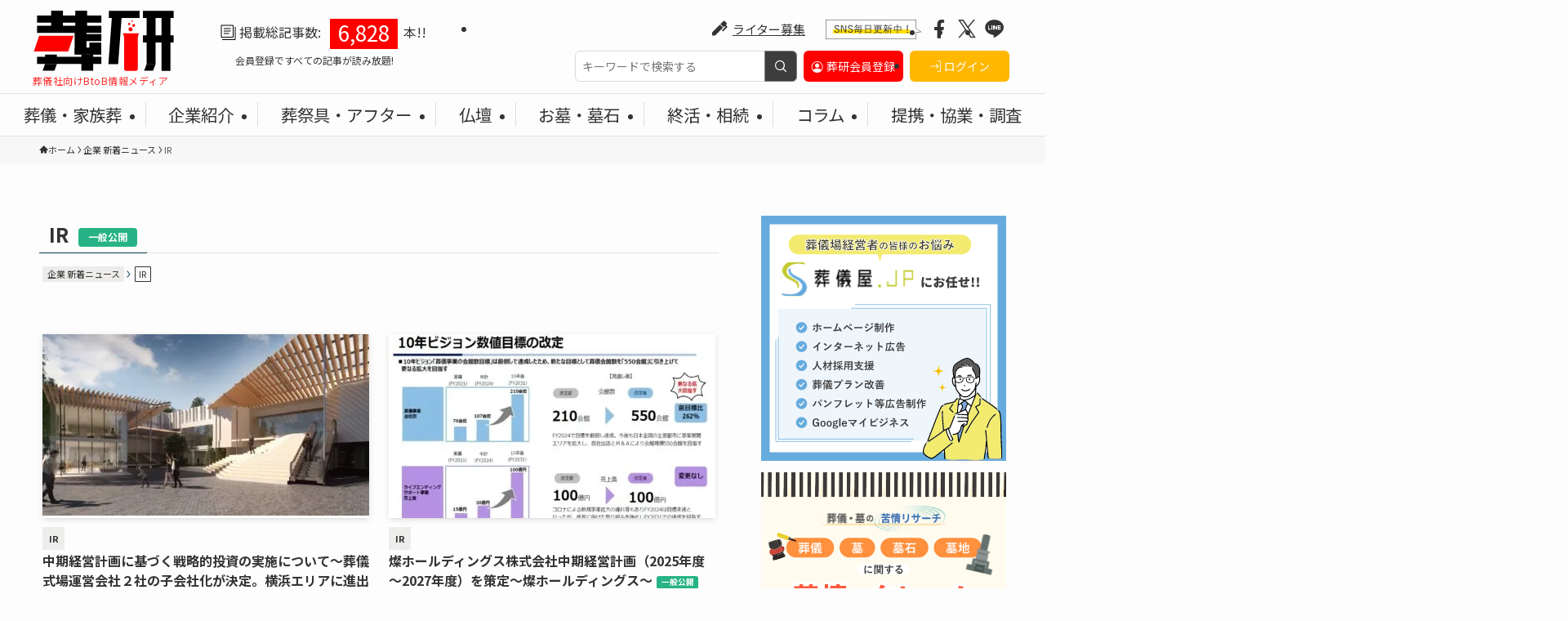

--- FILE ---
content_type: text/html; charset=UTF-8
request_url: https://souken.info/category/funeral-pr/ir/
body_size: 26689
content:
<!DOCTYPE html>
<html lang="ja" data-loaded="false" data-scrolled="false" data-spmenu="closed">

<head>
	<meta charset="utf-8">
	<meta name="format-detection" content="telephone=no">
	<meta http-equiv="X-UA-Compatible" content="IE=edge">
	<meta name="viewport" content="width=device-width, viewport-fit=cover">
	<title>終活関連事業者のIR情報や商品発表会などの情報をまとめて紹介</title>
<meta name='robots' content='max-image-preview:large' />
	<style>img:is([sizes="auto" i], [sizes^="auto," i]) { contain-intrinsic-size: 3000px 1500px }</style>
	
<!-- SEO SIMPLE PACK 3.6.2 -->
<meta name="description" content="ライフエンディング業界が事業を展開する企業が、株主や投資家向けに公開したデータや、商品発表会などの開催に関する情報をまとめて紹介しています。">
<link rel="canonical" href="https://souken.info/category/funeral-pr/ir/">
<meta property="og:locale" content="ja_JP">
<meta property="og:type" content="website">
<meta property="og:image" content="https://souken.info/wp-content/uploads/souken.jpg">
<meta property="og:title" content="終活関連事業者のIR情報や商品発表会などの情報をまとめて紹介">
<meta property="og:description" content="ライフエンディング業界が事業を展開する企業が、株主や投資家向けに公開したデータや、商品発表会などの開催に関する情報をまとめて紹介しています。">
<meta property="og:url" content="https://souken.info/category/funeral-pr/ir/">
<meta property="og:site_name" content="葬研（そうけん）">
<meta property="fb:app_id" content="2911594025833456">
<meta property="fb:admins" content="423213081816845">
<meta name="twitter:card" content="summary_large_image">
<meta name="twitter:site" content="souken1194">
<!-- / SEO SIMPLE PACK -->

<link rel='stylesheet' id='wp-block-library-css' href='https://souken.info/wp-includes/css/dist/block-library/style.min.css?ver=6.7.4' type='text/css' media='all' />
<link rel='stylesheet' id='swell-icons-css' href='https://souken.info/wp-content/themes/swell/build/css/swell-icons.css?ver=2.13.0' type='text/css' media='all' />
<link rel='stylesheet' id='main_style-css' href='https://souken.info/wp-content/themes/swell/build/css/main.css?ver=2.13.0' type='text/css' media='all' />
<link rel='stylesheet' id='swell_blocks-css' href='https://souken.info/wp-content/themes/swell/build/css/blocks.css?ver=2.13.0' type='text/css' media='all' />
<style id='swell_custom-inline-css' type='text/css'>
:root{--swl-fz--content:4.2vw;--swl-font_family:"Noto Sans JP", sans-serif;--swl-font_weight:400;--color_main:#04384c;--color_text:#333333;--color_link:#009ac7;--color_htag:#04384c;--color_bg:#fdfdfd;--color_gradient1:#d8ffff;--color_gradient2:#87e7ff;--color_main_thin:rgba(5, 70, 95, 0.05 );--color_main_dark:rgba(3, 42, 57, 1 );--color_list_check:#04384c;--color_list_num:#04384c;--color_list_good:#86dd7b;--color_list_triangle:#f4e03a;--color_list_bad:#f36060;--color_faq_q:#d55656;--color_faq_a:#6599b7;--color_icon_good:#3cd250;--color_icon_good_bg:#ecffe9;--color_icon_bad:#4b73eb;--color_icon_bad_bg:#eafaff;--color_icon_info:#f578b4;--color_icon_info_bg:#fff0fa;--color_icon_announce:#ffa537;--color_icon_announce_bg:#fff5f0;--color_icon_pen:#7a7a7a;--color_icon_pen_bg:#f7f7f7;--color_icon_book:#787364;--color_icon_book_bg:#f8f6ef;--color_icon_point:#ffa639;--color_icon_check:#86d67c;--color_icon_batsu:#f36060;--color_icon_hatena:#5295cc;--color_icon_caution:#f7da38;--color_icon_memo:#84878a;--color_deep01:#e44141;--color_deep02:#3d79d5;--color_deep03:#63a84d;--color_deep04:#f09f4d;--color_pale01:#fff2f0;--color_pale02:#f3f8fd;--color_pale03:#f1f9ee;--color_pale04:#fdf9ee;--color_mark_blue:#b7e3ff;--color_mark_green:#bdf9c3;--color_mark_yellow:#fcf69f;--color_mark_orange:#ffddbc;--border01:solid 1px var(--color_main);--border02:double 4px var(--color_main);--border03:dashed 2px var(--color_border);--border04:solid 4px var(--color_gray);--card_posts_thumb_ratio:56.25%;--list_posts_thumb_ratio:61.805%;--big_posts_thumb_ratio:56.25%;--thumb_posts_thumb_ratio:61.805%;--blogcard_thumb_ratio:56.25%;--color_header_bg:#fdfdfd;--color_header_text:#333;--color_footer_bg:#474747;--color_footer_text:#ffffff;--container_size:1440px;--article_size:900px;--logo_size_sp:55px;--logo_size_pc:75px;--logo_size_pcfix:48px;}.swl-cell-bg[data-icon="doubleCircle"]{--cell-icon-color:#ffc977}.swl-cell-bg[data-icon="circle"]{--cell-icon-color:#94e29c}.swl-cell-bg[data-icon="triangle"]{--cell-icon-color:#eeda2f}.swl-cell-bg[data-icon="close"]{--cell-icon-color:#ec9191}.swl-cell-bg[data-icon="hatena"]{--cell-icon-color:#93c9da}.swl-cell-bg[data-icon="check"]{--cell-icon-color:#94e29c}.swl-cell-bg[data-icon="line"]{--cell-icon-color:#9b9b9b}.cap_box[data-colset="col1"]{--capbox-color:#f59b5f;--capbox-color--bg:#fff8eb}.cap_box[data-colset="col2"]{--capbox-color:#5fb9f5;--capbox-color--bg:#edf5ff}.cap_box[data-colset="col3"]{--capbox-color:#2fcd90;--capbox-color--bg:#eafaf2}.red_{--the-btn-color:#f74a4a;--the-btn-color2:#ffbc49;--the-solid-shadow: rgba(185, 56, 56, 1 )}.blue_{--the-btn-color:#338df4;--the-btn-color2:#35eaff;--the-solid-shadow: rgba(38, 106, 183, 1 )}.green_{--the-btn-color:#62d847;--the-btn-color2:#7bf7bd;--the-solid-shadow: rgba(74, 162, 53, 1 )}.is-style-btn_normal{--the-btn-radius:80px}.is-style-btn_solid{--the-btn-radius:80px}.is-style-btn_shiny{--the-btn-radius:80px}.is-style-btn_line{--the-btn-radius:80px}.post_content blockquote{padding:1.5em 2em 1.5em 3em}.post_content blockquote::before{content:"";display:block;width:5px;height:calc(100% - 3em);top:1.5em;left:1.5em;border-left:solid 1px rgba(180,180,180,.75);border-right:solid 1px rgba(180,180,180,.75);}.mark_blue{background:-webkit-linear-gradient(transparent 64%,var(--color_mark_blue) 0%);background:linear-gradient(transparent 64%,var(--color_mark_blue) 0%)}.mark_green{background:-webkit-linear-gradient(transparent 64%,var(--color_mark_green) 0%);background:linear-gradient(transparent 64%,var(--color_mark_green) 0%)}.mark_yellow{background:-webkit-linear-gradient(transparent 64%,var(--color_mark_yellow) 0%);background:linear-gradient(transparent 64%,var(--color_mark_yellow) 0%)}.mark_orange{background:-webkit-linear-gradient(transparent 64%,var(--color_mark_orange) 0%);background:linear-gradient(transparent 64%,var(--color_mark_orange) 0%)}[class*="is-style-icon_"]{color:#333;border-width:0}[class*="is-style-big_icon_"]{border-width:2px;border-style:solid}[data-col="gray"] .c-balloon__text{background:#f7f7f7;border-color:#ccc}[data-col="gray"] .c-balloon__before{border-right-color:#f7f7f7}[data-col="green"] .c-balloon__text{background:#d1f8c2;border-color:#9ddd93}[data-col="green"] .c-balloon__before{border-right-color:#d1f8c2}[data-col="blue"] .c-balloon__text{background:#e2f6ff;border-color:#93d2f0}[data-col="blue"] .c-balloon__before{border-right-color:#e2f6ff}[data-col="red"] .c-balloon__text{background:#ffebeb;border-color:#f48789}[data-col="red"] .c-balloon__before{border-right-color:#ffebeb}[data-col="yellow"] .c-balloon__text{background:#f9f7d2;border-color:#fbe593}[data-col="yellow"] .c-balloon__before{border-right-color:#f9f7d2}.-type-list2 .p-postList__body::after,.-type-big .p-postList__body::after{content: "READ MORE »";}.c-postThumb__cat{background-color:#04384c;color:#fff;background-image: repeating-linear-gradient(-45deg,rgba(255,255,255,.1),rgba(255,255,255,.1) 6px,transparent 6px,transparent 12px)}.post_content h2:where(:not([class^="swell-block-"]):not(.faq_q):not(.p-postList__title)){background:var(--color_htag);padding:.75em 1em;color:#fff}.post_content h2:where(:not([class^="swell-block-"]):not(.faq_q):not(.p-postList__title))::before{position:absolute;display:block;pointer-events:none;content:"";top:-4px;left:0;width:100%;height:calc(100% + 4px);box-sizing:content-box;border-top:solid 2px var(--color_htag);border-bottom:solid 2px var(--color_htag)}.post_content h3:where(:not([class^="swell-block-"]):not(.faq_q):not(.p-postList__title)){padding:0 .5em .5em}.post_content h3:where(:not([class^="swell-block-"]):not(.faq_q):not(.p-postList__title))::before{content:"";width:100%;height:2px;background: repeating-linear-gradient(90deg, var(--color_htag) 0%, var(--color_htag) 29.3%, rgba(5, 70, 95, 0.2 ) 29.3%, rgba(5, 70, 95, 0.2 ) 100%)}.post_content h4:where(:not([class^="swell-block-"]):not(.faq_q):not(.p-postList__title)){padding:0 0 0 16px;border-left:solid 2px var(--color_htag)}.l-footer__widgetArea{background:#474747}.l-header{border-bottom: solid 1px rgba(0,0,0,.1)}.l-header__menuBtn{order:3}.l-header__customBtn{order:1}.c-gnav a::after{background:var(--color_main)}.p-spHeadMenu .menu-item.-current{border-bottom-color:var(--color_main)}.c-gnav > li:hover > a,.c-gnav > .-current > a{background:#f7f7f7;color: #333}.c-gnav .sub-menu{color:#333;background:#fff}.l-fixHeader::before{opacity:1}#pagetop{border-radius:50%}#before_footer_widget{margin-bottom:0}.c-widget__title.-spmenu{padding:.5em .75em;border-radius:var(--swl-radius--2, 0px);background:var(--color_main);color:#fff;}.c-widget__title.-footer{padding:.5em}.c-widget__title.-footer::before{content:"";bottom:0;left:0;width:40%;z-index:1;background:var(--color_main)}.c-widget__title.-footer::after{content:"";bottom:0;left:0;width:100%;background:var(--color_border)}.c-secTitle{border-left:solid 2px var(--color_main);padding:0em .75em}.p-spMenu{color:#141414}.p-spMenu__inner::before{background:#fdfdfd;opacity:1}.p-spMenu__overlay{background:#000;opacity:0.7}[class*="page-numbers"]{border-radius:50%;margin:4px;color:#fff;background-color:#dedede}.l-topTitleArea.c-filterLayer::before{background-color:#000;opacity:0.2;content:""}@media screen and (min-width: 960px){:root{}}@media screen and (max-width: 959px){:root{}.l-header__logo{order:2;text-align:center}}@media screen and (min-width: 600px){:root{--swl-fz--content:18px;}}@media screen and (max-width: 599px){:root{}}@media (min-width: 1108px) {.alignwide{left:-100px;width:calc(100% + 200px);}}@media (max-width: 1108px) {.-sidebar-off .swell-block-fullWide__inner.l-container .alignwide{left:0px;width:100%;}}.l-fixHeader .l-fixHeader__gnav{order:0}[data-scrolled=true] .l-fixHeader[data-ready]{opacity:1;-webkit-transform:translateY(0)!important;transform:translateY(0)!important;visibility:visible}.-body-solid .l-fixHeader{box-shadow:0 2px 4px var(--swl-color_shadow)}.l-fixHeader__inner{align-items:stretch;color:var(--color_header_text);display:flex;padding-bottom:0;padding-top:0;position:relative;z-index:1}.l-fixHeader__logo{align-items:center;display:flex;line-height:1;margin-right:24px;order:0;padding:16px 0}.is-style-btn_normal a,.is-style-btn_shiny a{box-shadow:var(--swl-btn_shadow)}.c-shareBtns__btn,.is-style-balloon>.c-tabList .c-tabList__button,.p-snsCta,[class*=page-numbers]{box-shadow:var(--swl-box_shadow)}.p-articleThumb__img,.p-articleThumb__youtube{box-shadow:var(--swl-img_shadow)}.p-pickupBanners__item .c-bannerLink,.p-postList__thumb{box-shadow:0 2px 8px rgba(0,0,0,.1),0 4px 4px -4px rgba(0,0,0,.1)}.p-postList.-w-ranking li:before{background-image:repeating-linear-gradient(-45deg,hsla(0,0%,100%,.1),hsla(0,0%,100%,.1) 6px,transparent 0,transparent 12px);box-shadow:1px 1px 4px rgba(0,0,0,.2)}@media (min-width:960px){.-parallel .l-header__inner{display:flex;flex-wrap:wrap;max-width:100%;padding-left:0;padding-right:0}.-parallel .l-header__logo{text-align:center;width:100%}.-parallel .l-header__logo .c-catchphrase{font-size:12px;line-height:1;margin-top:16px}.-parallel .l-header__gnav{width:100%}.-parallel .l-header__gnav .c-gnav{justify-content:center}.-parallel .l-header__gnav .c-gnav>li>a{padding:16px}.-parallel .c-headLogo.-txt,.-parallel .w-header{justify-content:center}.-parallel .w-header{margin-bottom:8px;margin-top:8px}.-parallel-bottom .l-header__inner{padding-top:8px}.-parallel-bottom .l-header__logo{order:1;padding:16px 0}.-parallel-bottom .w-header{order:2}.-parallel-bottom .l-header__gnav{order:3}.-parallel-top .l-header__inner{padding-bottom:8px}.-parallel-top .l-header__gnav{order:1}.-parallel-top .l-header__logo{order:2;padding:16px 0}.-parallel-top .w-header{order:3}.l-header.-parallel .w-header{width:100%}.l-fixHeader.-parallel .l-fixHeader__gnav{margin-left:auto}}.c-submenuToggleBtn:after{content:"";height:100%;left:0;position:absolute;top:0;width:100%;z-index:0}.c-submenuToggleBtn{cursor:pointer;display:block;height:2em;line-height:2;position:absolute;right:8px;text-align:center;top:50%;-webkit-transform:translateY(-50%);transform:translateY(-50%);width:2em;z-index:1}.c-submenuToggleBtn:before{content:"\e910";display:inline-block;font-family:icomoon;font-size:14px;transition:-webkit-transform .25s;transition:transform .25s;transition:transform .25s,-webkit-transform .25s}.c-submenuToggleBtn:after{border:1px solid;opacity:.15;transition:background-color .25s}.c-submenuToggleBtn.is-opened:before{-webkit-transform:rotate(-180deg);transform:rotate(-180deg)}.widget_categories>ul>.cat-item>a,.wp-block-categories-list>li>a{padding-left:1.75em}.c-listMenu a{padding:.75em .5em;position:relative}.c-gnav .sub-menu a:not(:last-child),.c-listMenu a:not(:last-child){padding-right:40px}.c-gnav .sub-menu .sub-menu{box-shadow:none}.c-gnav .sub-menu .sub-menu,.c-listMenu .children,.c-listMenu .sub-menu{height:0;margin:0;opacity:0;overflow:hidden;position:relative;transition:.25s}.c-gnav .sub-menu .sub-menu.is-opened,.c-listMenu .children.is-opened,.c-listMenu .sub-menu.is-opened{height:auto;opacity:1;visibility:visible}.c-gnav .sub-menu .sub-menu a,.c-listMenu .children a,.c-listMenu .sub-menu a{font-size:.9em;padding-left:1.5em}.c-gnav .sub-menu .sub-menu ul a,.c-listMenu .children ul a,.c-listMenu .sub-menu ul a{padding-left:2.25em}@media (min-width:600px){.c-submenuToggleBtn{height:28px;line-height:28px;transition:background-color .25s;width:28px}}@media (min-width:960px){.c-submenuToggleBtn:hover:after{background-color:currentcolor}}:root{--color_content_bg:var(--color_bg);}.c-widget__title.-side{padding:.5em}.c-widget__title.-side::before{content:"";bottom:0;left:0;width:40%;z-index:1;background:var(--color_main)}.c-widget__title.-side::after{content:"";bottom:0;left:0;width:100%;background:var(--color_border)}@media screen and (min-width: 960px){:root{}}@media screen and (max-width: 959px){:root{}}@media screen and (min-width: 600px){:root{}}@media screen and (max-width: 599px){:root{}}.swell-block-fullWide__inner.l-container{--swl-fw_inner_pad:var(--swl-pad_container,0px)}@media (min-width:960px){.-sidebar-on .l-content .alignfull,.-sidebar-on .l-content .alignwide{left:-16px;width:calc(100% + 32px)}.swell-block-fullWide__inner.l-article{--swl-fw_inner_pad:var(--swl-pad_post_content,0px)}.-sidebar-on .swell-block-fullWide__inner .alignwide{left:0;width:100%}.-sidebar-on .swell-block-fullWide__inner .alignfull{left:calc(0px - var(--swl-fw_inner_pad, 0))!important;margin-left:0!important;margin-right:0!important;width:calc(100% + var(--swl-fw_inner_pad, 0)*2)!important}}.-index-off .p-toc,.swell-toc-placeholder:empty{display:none}.p-toc.-modal{height:100%;margin:0;overflow-y:auto;padding:0}#main_content .p-toc{border-radius:var(--swl-radius--2,0);margin:4em auto;max-width:800px}#sidebar .p-toc{margin-top:-.5em}.p-toc .__pn:before{content:none!important;counter-increment:none}.p-toc .__prev{margin:0 0 1em}.p-toc .__next{margin:1em 0 0}.p-toc.is-omitted:not([data-omit=ct]) [data-level="2"] .p-toc__childList{height:0;margin-bottom:-.5em;visibility:hidden}.p-toc.is-omitted:not([data-omit=nest]){position:relative}.p-toc.is-omitted:not([data-omit=nest]):before{background:linear-gradient(hsla(0,0%,100%,0),var(--color_bg));bottom:5em;content:"";height:4em;left:0;opacity:.75;pointer-events:none;position:absolute;width:100%;z-index:1}.p-toc.is-omitted:not([data-omit=nest]):after{background:var(--color_bg);bottom:0;content:"";height:5em;left:0;opacity:.75;position:absolute;width:100%;z-index:1}.p-toc.is-omitted:not([data-omit=nest]) .__next,.p-toc.is-omitted:not([data-omit=nest]) [data-omit="1"]{display:none}.p-toc .p-toc__expandBtn{background-color:#f7f7f7;border:rgba(0,0,0,.2);border-radius:5em;box-shadow:0 0 0 1px #bbb;color:#333;display:block;font-size:14px;line-height:1.5;margin:.75em auto 0;min-width:6em;padding:.5em 1em;position:relative;transition:box-shadow .25s;z-index:2}.p-toc[data-omit=nest] .p-toc__expandBtn{display:inline-block;font-size:13px;margin:0 0 0 1.25em;padding:.5em .75em}.p-toc:not([data-omit=nest]) .p-toc__expandBtn:after,.p-toc:not([data-omit=nest]) .p-toc__expandBtn:before{border-top-color:inherit;border-top-style:dotted;border-top-width:3px;content:"";display:block;height:1px;position:absolute;top:calc(50% - 1px);transition:border-color .25s;width:100%;width:22px}.p-toc:not([data-omit=nest]) .p-toc__expandBtn:before{right:calc(100% + 1em)}.p-toc:not([data-omit=nest]) .p-toc__expandBtn:after{left:calc(100% + 1em)}.p-toc.is-expanded .p-toc__expandBtn{border-color:transparent}.p-toc__ttl{display:block;font-size:1.2em;line-height:1;position:relative;text-align:center}.p-toc__ttl:before{content:"\e918";display:inline-block;font-family:icomoon;margin-right:.5em;padding-bottom:2px;vertical-align:middle}#index_modal .p-toc__ttl{margin-bottom:.5em}.p-toc__list li{line-height:1.6}.p-toc__list>li+li{margin-top:.5em}.p-toc__list .p-toc__childList{padding-left:.5em}.p-toc__list [data-level="3"]{font-size:.9em}.p-toc__list .mininote{display:none}.post_content .p-toc__list{padding-left:0}#sidebar .p-toc__list{margin-bottom:0}#sidebar .p-toc__list .p-toc__childList{padding-left:0}.p-toc__link{color:inherit;font-size:inherit;text-decoration:none}.p-toc__link:hover{opacity:.8}.p-toc.-double{background:var(--color_gray);background:linear-gradient(-45deg,transparent 25%,var(--color_gray) 25%,var(--color_gray) 50%,transparent 50%,transparent 75%,var(--color_gray) 75%,var(--color_gray));background-clip:padding-box;background-size:4px 4px;border-bottom:4px double var(--color_border);border-top:4px double var(--color_border);padding:1.5em 1em 1em}.p-toc.-double .p-toc__ttl{margin-bottom:.75em}@media (min-width:960px){#main_content .p-toc{width:92%}}@media (hover:hover){.p-toc .p-toc__expandBtn:hover{border-color:transparent;box-shadow:0 0 0 2px currentcolor}}@media (min-width:600px){.p-toc.-double{padding:2em}}
</style>
<link rel='stylesheet' id='swell-parts/footer-css' href='https://souken.info/wp-content/themes/swell/build/css/modules/parts/footer.css?ver=2.13.0' type='text/css' media='all' />
<link rel='stylesheet' id='swell-page/term-css' href='https://souken.info/wp-content/themes/swell/build/css/modules/page/term.css?ver=2.13.0' type='text/css' media='all' />
<style id='safe-svg-svg-icon-style-inline-css' type='text/css'>
.safe-svg-cover{text-align:center}.safe-svg-cover .safe-svg-inside{display:inline-block;max-width:100%}.safe-svg-cover svg{height:100%;max-height:100%;max-width:100%;width:100%}

</style>
<style id='pdfemb-pdf-embedder-viewer-style-inline-css' type='text/css'>
.wp-block-pdfemb-pdf-embedder-viewer{max-width:none}

</style>
<link rel='stylesheet' id='awsm-ead-public-css' href='https://souken.info/wp-content/plugins/embed-any-document/css/embed-public.min.css?ver=2.7.4' type='text/css' media='all' />
<style id='classic-theme-styles-inline-css' type='text/css'>
/*! This file is auto-generated */
.wp-block-button__link{color:#fff;background-color:#32373c;border-radius:9999px;box-shadow:none;text-decoration:none;padding:calc(.667em + 2px) calc(1.333em + 2px);font-size:1.125em}.wp-block-file__button{background:#32373c;color:#fff;text-decoration:none}
</style>
<style id='global-styles-inline-css' type='text/css'>
:root{--wp--preset--aspect-ratio--square: 1;--wp--preset--aspect-ratio--4-3: 4/3;--wp--preset--aspect-ratio--3-4: 3/4;--wp--preset--aspect-ratio--3-2: 3/2;--wp--preset--aspect-ratio--2-3: 2/3;--wp--preset--aspect-ratio--16-9: 16/9;--wp--preset--aspect-ratio--9-16: 9/16;--wp--preset--color--black: #000;--wp--preset--color--cyan-bluish-gray: #abb8c3;--wp--preset--color--white: #fff;--wp--preset--color--pale-pink: #f78da7;--wp--preset--color--vivid-red: #cf2e2e;--wp--preset--color--luminous-vivid-orange: #ff6900;--wp--preset--color--luminous-vivid-amber: #fcb900;--wp--preset--color--light-green-cyan: #7bdcb5;--wp--preset--color--vivid-green-cyan: #00d084;--wp--preset--color--pale-cyan-blue: #8ed1fc;--wp--preset--color--vivid-cyan-blue: #0693e3;--wp--preset--color--vivid-purple: #9b51e0;--wp--preset--color--swl-main: var(--color_main);--wp--preset--color--swl-main-thin: var(--color_main_thin);--wp--preset--color--swl-gray: var(--color_gray);--wp--preset--color--swl-deep-01: var(--color_deep01);--wp--preset--color--swl-deep-02: var(--color_deep02);--wp--preset--color--swl-deep-03: var(--color_deep03);--wp--preset--color--swl-deep-04: var(--color_deep04);--wp--preset--color--swl-pale-01: var(--color_pale01);--wp--preset--color--swl-pale-02: var(--color_pale02);--wp--preset--color--swl-pale-03: var(--color_pale03);--wp--preset--color--swl-pale-04: var(--color_pale04);--wp--preset--gradient--vivid-cyan-blue-to-vivid-purple: linear-gradient(135deg,rgba(6,147,227,1) 0%,rgb(155,81,224) 100%);--wp--preset--gradient--light-green-cyan-to-vivid-green-cyan: linear-gradient(135deg,rgb(122,220,180) 0%,rgb(0,208,130) 100%);--wp--preset--gradient--luminous-vivid-amber-to-luminous-vivid-orange: linear-gradient(135deg,rgba(252,185,0,1) 0%,rgba(255,105,0,1) 100%);--wp--preset--gradient--luminous-vivid-orange-to-vivid-red: linear-gradient(135deg,rgba(255,105,0,1) 0%,rgb(207,46,46) 100%);--wp--preset--gradient--very-light-gray-to-cyan-bluish-gray: linear-gradient(135deg,rgb(238,238,238) 0%,rgb(169,184,195) 100%);--wp--preset--gradient--cool-to-warm-spectrum: linear-gradient(135deg,rgb(74,234,220) 0%,rgb(151,120,209) 20%,rgb(207,42,186) 40%,rgb(238,44,130) 60%,rgb(251,105,98) 80%,rgb(254,248,76) 100%);--wp--preset--gradient--blush-light-purple: linear-gradient(135deg,rgb(255,206,236) 0%,rgb(152,150,240) 100%);--wp--preset--gradient--blush-bordeaux: linear-gradient(135deg,rgb(254,205,165) 0%,rgb(254,45,45) 50%,rgb(107,0,62) 100%);--wp--preset--gradient--luminous-dusk: linear-gradient(135deg,rgb(255,203,112) 0%,rgb(199,81,192) 50%,rgb(65,88,208) 100%);--wp--preset--gradient--pale-ocean: linear-gradient(135deg,rgb(255,245,203) 0%,rgb(182,227,212) 50%,rgb(51,167,181) 100%);--wp--preset--gradient--electric-grass: linear-gradient(135deg,rgb(202,248,128) 0%,rgb(113,206,126) 100%);--wp--preset--gradient--midnight: linear-gradient(135deg,rgb(2,3,129) 0%,rgb(40,116,252) 100%);--wp--preset--font-size--small: 0.9em;--wp--preset--font-size--medium: 1.1em;--wp--preset--font-size--large: 1.25em;--wp--preset--font-size--x-large: 42px;--wp--preset--font-size--xs: 0.75em;--wp--preset--font-size--huge: 1.6em;--wp--preset--spacing--20: 0.44rem;--wp--preset--spacing--30: 0.67rem;--wp--preset--spacing--40: 1rem;--wp--preset--spacing--50: 1.5rem;--wp--preset--spacing--60: 2.25rem;--wp--preset--spacing--70: 3.38rem;--wp--preset--spacing--80: 5.06rem;--wp--preset--shadow--natural: 6px 6px 9px rgba(0, 0, 0, 0.2);--wp--preset--shadow--deep: 12px 12px 50px rgba(0, 0, 0, 0.4);--wp--preset--shadow--sharp: 6px 6px 0px rgba(0, 0, 0, 0.2);--wp--preset--shadow--outlined: 6px 6px 0px -3px rgba(255, 255, 255, 1), 6px 6px rgba(0, 0, 0, 1);--wp--preset--shadow--crisp: 6px 6px 0px rgba(0, 0, 0, 1);}:where(.is-layout-flex){gap: 0.5em;}:where(.is-layout-grid){gap: 0.5em;}body .is-layout-flex{display: flex;}.is-layout-flex{flex-wrap: wrap;align-items: center;}.is-layout-flex > :is(*, div){margin: 0;}body .is-layout-grid{display: grid;}.is-layout-grid > :is(*, div){margin: 0;}:where(.wp-block-columns.is-layout-flex){gap: 2em;}:where(.wp-block-columns.is-layout-grid){gap: 2em;}:where(.wp-block-post-template.is-layout-flex){gap: 1.25em;}:where(.wp-block-post-template.is-layout-grid){gap: 1.25em;}.has-black-color{color: var(--wp--preset--color--black) !important;}.has-cyan-bluish-gray-color{color: var(--wp--preset--color--cyan-bluish-gray) !important;}.has-white-color{color: var(--wp--preset--color--white) !important;}.has-pale-pink-color{color: var(--wp--preset--color--pale-pink) !important;}.has-vivid-red-color{color: var(--wp--preset--color--vivid-red) !important;}.has-luminous-vivid-orange-color{color: var(--wp--preset--color--luminous-vivid-orange) !important;}.has-luminous-vivid-amber-color{color: var(--wp--preset--color--luminous-vivid-amber) !important;}.has-light-green-cyan-color{color: var(--wp--preset--color--light-green-cyan) !important;}.has-vivid-green-cyan-color{color: var(--wp--preset--color--vivid-green-cyan) !important;}.has-pale-cyan-blue-color{color: var(--wp--preset--color--pale-cyan-blue) !important;}.has-vivid-cyan-blue-color{color: var(--wp--preset--color--vivid-cyan-blue) !important;}.has-vivid-purple-color{color: var(--wp--preset--color--vivid-purple) !important;}.has-black-background-color{background-color: var(--wp--preset--color--black) !important;}.has-cyan-bluish-gray-background-color{background-color: var(--wp--preset--color--cyan-bluish-gray) !important;}.has-white-background-color{background-color: var(--wp--preset--color--white) !important;}.has-pale-pink-background-color{background-color: var(--wp--preset--color--pale-pink) !important;}.has-vivid-red-background-color{background-color: var(--wp--preset--color--vivid-red) !important;}.has-luminous-vivid-orange-background-color{background-color: var(--wp--preset--color--luminous-vivid-orange) !important;}.has-luminous-vivid-amber-background-color{background-color: var(--wp--preset--color--luminous-vivid-amber) !important;}.has-light-green-cyan-background-color{background-color: var(--wp--preset--color--light-green-cyan) !important;}.has-vivid-green-cyan-background-color{background-color: var(--wp--preset--color--vivid-green-cyan) !important;}.has-pale-cyan-blue-background-color{background-color: var(--wp--preset--color--pale-cyan-blue) !important;}.has-vivid-cyan-blue-background-color{background-color: var(--wp--preset--color--vivid-cyan-blue) !important;}.has-vivid-purple-background-color{background-color: var(--wp--preset--color--vivid-purple) !important;}.has-black-border-color{border-color: var(--wp--preset--color--black) !important;}.has-cyan-bluish-gray-border-color{border-color: var(--wp--preset--color--cyan-bluish-gray) !important;}.has-white-border-color{border-color: var(--wp--preset--color--white) !important;}.has-pale-pink-border-color{border-color: var(--wp--preset--color--pale-pink) !important;}.has-vivid-red-border-color{border-color: var(--wp--preset--color--vivid-red) !important;}.has-luminous-vivid-orange-border-color{border-color: var(--wp--preset--color--luminous-vivid-orange) !important;}.has-luminous-vivid-amber-border-color{border-color: var(--wp--preset--color--luminous-vivid-amber) !important;}.has-light-green-cyan-border-color{border-color: var(--wp--preset--color--light-green-cyan) !important;}.has-vivid-green-cyan-border-color{border-color: var(--wp--preset--color--vivid-green-cyan) !important;}.has-pale-cyan-blue-border-color{border-color: var(--wp--preset--color--pale-cyan-blue) !important;}.has-vivid-cyan-blue-border-color{border-color: var(--wp--preset--color--vivid-cyan-blue) !important;}.has-vivid-purple-border-color{border-color: var(--wp--preset--color--vivid-purple) !important;}.has-vivid-cyan-blue-to-vivid-purple-gradient-background{background: var(--wp--preset--gradient--vivid-cyan-blue-to-vivid-purple) !important;}.has-light-green-cyan-to-vivid-green-cyan-gradient-background{background: var(--wp--preset--gradient--light-green-cyan-to-vivid-green-cyan) !important;}.has-luminous-vivid-amber-to-luminous-vivid-orange-gradient-background{background: var(--wp--preset--gradient--luminous-vivid-amber-to-luminous-vivid-orange) !important;}.has-luminous-vivid-orange-to-vivid-red-gradient-background{background: var(--wp--preset--gradient--luminous-vivid-orange-to-vivid-red) !important;}.has-very-light-gray-to-cyan-bluish-gray-gradient-background{background: var(--wp--preset--gradient--very-light-gray-to-cyan-bluish-gray) !important;}.has-cool-to-warm-spectrum-gradient-background{background: var(--wp--preset--gradient--cool-to-warm-spectrum) !important;}.has-blush-light-purple-gradient-background{background: var(--wp--preset--gradient--blush-light-purple) !important;}.has-blush-bordeaux-gradient-background{background: var(--wp--preset--gradient--blush-bordeaux) !important;}.has-luminous-dusk-gradient-background{background: var(--wp--preset--gradient--luminous-dusk) !important;}.has-pale-ocean-gradient-background{background: var(--wp--preset--gradient--pale-ocean) !important;}.has-electric-grass-gradient-background{background: var(--wp--preset--gradient--electric-grass) !important;}.has-midnight-gradient-background{background: var(--wp--preset--gradient--midnight) !important;}.has-small-font-size{font-size: var(--wp--preset--font-size--small) !important;}.has-medium-font-size{font-size: var(--wp--preset--font-size--medium) !important;}.has-large-font-size{font-size: var(--wp--preset--font-size--large) !important;}.has-x-large-font-size{font-size: var(--wp--preset--font-size--x-large) !important;}
:where(.wp-block-post-template.is-layout-flex){gap: 1.25em;}:where(.wp-block-post-template.is-layout-grid){gap: 1.25em;}
:where(.wp-block-columns.is-layout-flex){gap: 2em;}:where(.wp-block-columns.is-layout-grid){gap: 2em;}
:root :where(.wp-block-pullquote){font-size: 1.5em;line-height: 1.6;}
</style>
<link rel='stylesheet' id='contact-form-7-css' href='https://souken.info/wp-content/plugins/contact-form-7/includes/css/styles.css?ver=6.0.2' type='text/css' media='all' />
<link rel='stylesheet' id='ppress-frontend-css' href='https://souken.info/wp-content/plugins/wp-user-avatar/assets/css/frontend.min.css?ver=4.15.20.1' type='text/css' media='all' />
<link rel='stylesheet' id='ppress-flatpickr-css' href='https://souken.info/wp-content/plugins/wp-user-avatar/assets/flatpickr/flatpickr.min.css?ver=4.15.20.1' type='text/css' media='all' />
<link rel='stylesheet' id='ppress-select2-css' href='https://souken.info/wp-content/plugins/wp-user-avatar/assets/select2/select2.min.css?ver=6.7.4' type='text/css' media='all' />
<link rel='stylesheet' id='child_style-css' href='https://souken.info/wp-content/themes/swell_child_2023/style.css?ver=2023060423625' type='text/css' media='all' />
<link rel='stylesheet' id='swiper-style-css' href='https://souken.info/wp-content/themes/swell_child_2023/assets/js/swiper/swiper-bundle.min.css?ver=1.0.0' type='text/css' media='all' />
<link rel='stylesheet' id='scroll-hint-style-css' href='https://souken.info/wp-content/themes/swell_child_2023/assets/js/scroll-hint/scroll-hint.css?ver=1.1.0' type='text/css' media='all' />
<link rel='stylesheet' id='modaal-style-css' href='https://souken.info/wp-content/themes/swell_child_2023/assets/js/modaal/modaal.min.css?ver=1.1.0' type='text/css' media='all' />
<link rel='stylesheet' id='souken-style-css' href='https://souken.info/wp-content/themes/swell_child_2023/assets/css/souken.css?ver=251030153950' type='text/css' media='all' />
<link rel='stylesheet' id='souken-print-style-css' href='https://souken.info/wp-content/themes/swell_child_2023/assets/css/souken-print.css?ver=230712164949' type='text/css' media='print' />
<link rel='stylesheet' id='wp-members-css' href='https://souken.info/wp-content/plugins/wp-members/assets/css/forms/generic-no-float.min.css?ver=3.4.9.7' type='text/css' media='all' />
<link rel='stylesheet' id='taxopress-frontend-css-css' href='https://souken.info/wp-content/plugins/simple-tags/assets/frontend/css/frontend.css?ver=3.28.1' type='text/css' media='all' />
<script type="text/javascript" id="jquery-core-js-extra">
/* <![CDATA[ */
var ajaxurl = "https:\/\/souken.info\/wp-admin\/admin-ajax.php";
/* ]]> */
</script>
<script type="text/javascript" src="https://souken.info/wp-includes/js/jquery/jquery.min.js?ver=3.7.1" id="jquery-core-js"></script>
<script type="text/javascript" src="https://souken.info/wp-content/plugins/wp-user-avatar/assets/flatpickr/flatpickr.min.js?ver=4.15.20.1" id="ppress-flatpickr-js"></script>
<script type="text/javascript" src="https://souken.info/wp-content/plugins/wp-user-avatar/assets/select2/select2.min.js?ver=4.15.20.1" id="ppress-select2-js"></script>
<script type="text/javascript" src="https://souken.info/wp-content/plugins/simple-tags/assets/frontend/js/frontend.js?ver=3.28.1" id="taxopress-frontend-js-js"></script>

<link href="https://fonts.googleapis.com/css?family=Noto+Sans+JP:400,700&#038;display=swap" rel="stylesheet">
<noscript><link href="https://souken.info/wp-content/themes/swell/build/css/noscript.css" rel="stylesheet"></noscript>
<link rel="https://api.w.org/" href="https://souken.info/wp-json/" /><link rel="alternate" title="JSON" type="application/json" href="https://souken.info/wp-json/wp/v2/categories/802" /><style>.grecaptcha-hide{visibility: hidden !important;}</style>
		<link rel="llms-sitemap" href="https://souken.info/llms.txt" />
<link rel="icon" href="https://souken.info/wp-content/uploads/2019/04/cropped-logo葬-min-32x32.jpg.webp" sizes="32x32" />
<link rel="icon" href="https://souken.info/wp-content/uploads/2019/04/cropped-logo葬-min-192x192.jpg.webp" sizes="192x192" />
<link rel="apple-touch-icon" href="https://souken.info/wp-content/uploads/2019/04/cropped-logo葬-min-180x180.jpg.webp" />
<meta name="msapplication-TileImage" content="https://souken.info/wp-content/uploads/2019/04/cropped-logo葬-min-270x270.jpg.webp" />
		<style type="text/css" id="wp-custom-css">
			#sidebar .weekly-ranking .p-postList__views{
/* 	display: none; */
}

.iframe-graph-interactive{
	overflow: auto !important;
}

.iframe-graph-interactive iframe{
	max-width: initial !important;
}


.iframe-graph-image iframe{
	max-width: initial !important;
}


.iframe-graph-image iframe{
	max-width: initial !important;
}

.iframe-table{
	width: 100%;
    padding-top: 56.25%;
	position: relative;
}

.iframe-table iframe{
	position: absolute;
    top: 0;
    right: 0;
    width: 100% !important;
    height: 100% !important;
}

	.svg-image > figure > img{
		height: auto;
		width: 100%;
  max-width: initial;
	}

.scroll-hint-icon{
	height: 90px;
}

@media (max-width: 767px){
	
	.iframe-table{
	width: 100%;
    padding-top: 80%;
	position: relative;
}
	
	.svg-image > figure > img{
		height: 400px;
  max-width: initial;
		width: auto;
	}
}

.grecaptcha-badge { visibility: hidden; }		</style>
		
<link rel="stylesheet" href="https://souken.info/wp-content/themes/swell/build/css/print.css" media="print" >
<!-- Google Tag Manager -->
<script>(function(w,d,s,l,i){w[l]=w[l]||[];w[l].push({'gtm.start':
new Date().getTime(),event:'gtm.js'});var f=d.getElementsByTagName(s)[0],
j=d.createElement(s),dl=l!='dataLayer'?'&l='+l:'';j.async=true;j.src=
'https://www.googletagmanager.com/gtm.js?id='+i+dl;f.parentNode.insertBefore(j,f);
})(window,document,'script','dataLayer','GTM-5Z4B4ZM');</script>
<!-- End Google Tag Manager -->

<!-- AdSense -->
<script async src="https://pagead2.googlesyndication.com/pagead/js/adsbygoogle.js?client=ca-pub-7458606727514623"
     crossorigin="anonymous"></script>
</head>

<body class="archive category category-ir category-802 -body-solid -index-off -sidebar-on -frame-off id_802">
	<!-- Google Tag Manager (noscript) -->
<noscript><iframe src="https://www.googletagmanager.com/ns.html?id=GTM-5Z4B4ZM"
height="0" width="0" style="display:none;visibility:hidden"></iframe></noscript>
<!-- End Google Tag Manager (noscript) -->
	<div id="body_wrap" class="archive category category-ir category-802 -body-solid -index-off -sidebar-on -frame-off id_802" >
		<div id="sp_menu" class="p-spMenu -right">
	<div class="p-spMenu__inner">
		<div class="p-spMenu__closeBtn">
			<button class="c-iconBtn -menuBtn c-plainBtn" data-onclick="toggleMenu" aria-label="メニューを閉じる">
				<i class="c-iconBtn__icon icon-close-thin"></i>
			</button>
		</div>
		<div class="p-spMenu__body">
		<div id="sp_menu_top" class="p-spMenu__top w-spMenuTop"><div id="custom_html-17" class="widget_text widget widget_custom_html"><div class="textwidget custom-html-widget"><a href="https://souken.info/regist/" class="widget_text-regist"><i class="bi bi-person-circle"></i>葬研会員登録</a><a href="https://souken.info/login/" class="widget_text-login"><i class="bi bi-download"></i>ログイン</a></div></div></div>						<div class="p-spMenu__nav">
				<ul class="c-spnav c-listMenu"><li class="menu-item menu-item-type-taxonomy menu-item-object-category menu-item-has-children menu-item-71728"><a href="https://souken.info/category/funeral-family/">葬儀・家族葬<button class="c-submenuToggleBtn c-plainBtn" data-onclick="toggleSubmenu" aria-label="サブメニューを開閉する"></button></a>
<ul class="sub-menu">
	<li class="menu-item menu-item-type-taxonomy menu-item-object-category menu-item-71729"><a href="https://souken.info/category/funeral-trends/summary/">葬儀社の業績・売上</a></li>
	<li class="menu-item menu-item-type-taxonomy menu-item-object-category menu-item-71730"><a href="https://souken.info/category/funeral-family/funeral-news/">葬儀・家族葬関連ニュース</a></li>
	<li class="menu-item menu-item-type-taxonomy menu-item-object-category menu-item-71732"><a href="https://souken.info/category/funeral-pr/open/">新会館開設</a></li>
	<li class="menu-item menu-item-type-taxonomy menu-item-object-category menu-item-71733"><a href="https://souken.info/category/funeral-pr/funding/">資金調達・M&#038;A</a></li>
	<li class="menu-item menu-item-type-taxonomy menu-item-object-category menu-item-71734"><a href="https://souken.info/category/funeral-family/funeral-product/">新商品・サービス</a></li>
	<li class="menu-item menu-item-type-taxonomy menu-item-object-category menu-item-71735"><a href="https://souken.info/category/funeral-pr/partnership/">業務提携</a></li>
	<li class="menu-item menu-item-type-taxonomy menu-item-object-category menu-item-71736"><a href="https://souken.info/category/funeral-family/funeral-events/">イベント</a></li>
	<li class="menu-item menu-item-type-taxonomy menu-item-object-category menu-item-71737"><a href="https://souken.info/category/funeral-pr/survey/">市場調査・アンケート調査</a></li>
	<li class="menu-item menu-item-type-taxonomy menu-item-object-category menu-item-71738"><a href="https://souken.info/category/funeral-pr/portal/">葬儀ポータル</a></li>
	<li class="menu-item menu-item-type-taxonomy menu-item-object-category menu-item-71739"><a href="https://souken.info/category/funeral-trends/dx/">葬儀DX</a></li>
	<li class="menu-item menu-item-type-taxonomy menu-item-object-category menu-item-71740"><a href="https://souken.info/category/leaflet/">葬儀社チラシ情報</a></li>
</ul>
</li>
<li class="menu-item menu-item-type-taxonomy menu-item-object-category menu-item-has-children menu-item-71741"><a href="https://souken.info/category/company/">企業紹介<button class="c-submenuToggleBtn c-plainBtn" data-onclick="toggleSubmenu" aria-label="サブメニューを開閉する"></button></a>
<ul class="sub-menu">
	<li class="menu-item menu-item-type-taxonomy menu-item-object-category menu-item-71742"><a href="https://souken.info/category/company/funeral-home/">葬儀社</a></li>
	<li class="menu-item menu-item-type-taxonomy menu-item-object-category menu-item-71743"><a href="https://souken.info/category/company/funeral-supplies/">葬祭具用品</a></li>
	<li class="menu-item menu-item-type-taxonomy menu-item-object-category menu-item-71744"><a href="https://souken.info/category/company/ancillary-services/">葬儀付随サービス</a></li>
	<li class="menu-item menu-item-type-taxonomy menu-item-object-category menu-item-71745"><a href="https://souken.info/category/company/after-services/">葬儀アフターサービス</a></li>
	<li class="menu-item menu-item-type-taxonomy menu-item-object-category menu-item-71746"><a href="https://souken.info/category/company/stone-dealer/">墓石事業者</a></li>
	<li class="menu-item menu-item-type-taxonomy menu-item-object-category menu-item-71747"><a href="https://souken.info/category/company/altar-shop/">仏壇事業者</a></li>
	<li class="menu-item menu-item-type-taxonomy menu-item-object-category menu-item-71748"><a href="https://souken.info/category/company/trade-association/">業界団体</a></li>
</ul>
</li>
<li class="menu-item menu-item-type-taxonomy menu-item-object-category menu-item-has-children menu-item-71749"><a href="https://souken.info/category/supplies/">葬祭具・アフター<button class="c-submenuToggleBtn c-plainBtn" data-onclick="toggleSubmenu" aria-label="サブメニューを開閉する"></button></a>
<ul class="sub-menu">
	<li class="menu-item menu-item-type-taxonomy menu-item-object-category menu-item-71750"><a href="https://souken.info/category/supplies/flowerarrangementaltar/">生花祭壇</a></li>
	<li class="menu-item menu-item-type-taxonomy menu-item-object-category menu-item-71751"><a href="https://souken.info/category/supplies/nokanshi/">納棺</a></li>
	<li class="menu-item menu-item-type-taxonomy menu-item-object-category menu-item-71752"><a href="https://souken.info/category/supplies/funeralconsumables/">葬儀用品・葬祭具</a></li>
	<li class="menu-item menu-item-type-taxonomy menu-item-object-category menu-item-71753"><a href="https://souken.info/category/supplies/disposer/">遺品整理</a></li>
	<li class="menu-item menu-item-type-taxonomy menu-item-object-category menu-item-71754"><a href="https://souken.info/category/supplies/hearse/">ご遺体搬送・安置</a></li>
	<li class="menu-item menu-item-type-taxonomy menu-item-object-category menu-item-71755"><a href="https://souken.info/category/supplies/monk/">寺院紹介</a></li>
	<li class="menu-item menu-item-type-taxonomy menu-item-object-category menu-item-71757"><a href="https://souken.info/category/supplies/farewell/">お別れ会・偲ぶ会</a></li>
	<li class="menu-item menu-item-type-taxonomy menu-item-object-category menu-item-71758"><a href="https://souken.info/category/supplies/sect/">宗教・宗派</a></li>
	<li class="menu-item menu-item-type-taxonomy menu-item-object-category menu-item-71759"><a href="https://souken.info/category/supplies/pet/">ペット葬儀</a></li>
	<li class="menu-item menu-item-type-taxonomy menu-item-object-category menu-item-71761"><a href="https://souken.info/category/supplies/supplies-product/">新商品・サービス</a></li>
	<li class="menu-item menu-item-type-taxonomy menu-item-object-category menu-item-71760"><a href="https://souken.info/category/supplies/supplies-events/">イベント</a></li>
</ul>
</li>
<li class="menu-item menu-item-type-taxonomy menu-item-object-category menu-item-has-children menu-item-71762"><a href="https://souken.info/category/supplies/buddhist-altar/">仏壇<button class="c-submenuToggleBtn c-plainBtn" data-onclick="toggleSubmenu" aria-label="サブメニューを開閉する"></button></a>
<ul class="sub-menu">
	<li class="menu-item menu-item-type-taxonomy menu-item-object-category menu-item-71765"><a href="https://souken.info/category/supplies/buddhist-altar/buddhist-altar-news/">仏壇関連ニュース</a></li>
	<li class="menu-item menu-item-type-taxonomy menu-item-object-category menu-item-71766"><a href="https://souken.info/category/supplies/tablet/">位牌・仏壇・仏具</a></li>
	<li class="menu-item menu-item-type-taxonomy menu-item-object-category menu-item-71767"><a href="https://souken.info/category/supplies/memorialservice/">手元供養</a></li>
	<li class="menu-item menu-item-type-taxonomy menu-item-object-category menu-item-71763"><a href="https://souken.info/category/supplies/buddhist-altar/buddhist-altar-product/">新商品・サービス</a></li>
	<li class="menu-item menu-item-type-taxonomy menu-item-object-category menu-item-71764"><a href="https://souken.info/category/supplies/buddhist-altar/buddhist-altar-events/">イベント</a></li>
</ul>
</li>
<li class="menu-item menu-item-type-taxonomy menu-item-object-category menu-item-has-children menu-item-71769"><a href="https://souken.info/category/supplies/grave/">お墓・墓石<button class="c-submenuToggleBtn c-plainBtn" data-onclick="toggleSubmenu" aria-label="サブメニューを開閉する"></button></a>
<ul class="sub-menu">
	<li class="menu-item menu-item-type-taxonomy menu-item-object-category menu-item-71772"><a href="https://souken.info/category/supplies/grave/grave-news/">お墓・墓石関連ニュース</a></li>
	<li class="menu-item menu-item-type-taxonomy menu-item-object-category menu-item-71780"><a href="https://souken.info/category/supplies/grave/cemetery/">霊園</a></li>
	<li class="menu-item menu-item-type-taxonomy menu-item-object-category menu-item-71778"><a href="https://souken.info/category/supplies/grave/sea-burial/">海洋散骨</a></li>
	<li class="menu-item menu-item-type-taxonomy menu-item-object-category menu-item-71777"><a href="https://souken.info/category/supplies/grave/perpetual-care/">永代供養</a></li>
	<li class="menu-item menu-item-type-taxonomy menu-item-object-category menu-item-71775"><a href="https://souken.info/category/supplies/grave/grave-closure/">墓じまい</a></li>
	<li class="menu-item menu-item-type-taxonomy menu-item-object-category menu-item-71776"><a href="https://souken.info/category/supplies/grave/tree-burial/">樹木葬</a></li>
	<li class="menu-item menu-item-type-taxonomy menu-item-object-category menu-item-71779"><a href="https://souken.info/category/supplies/grave/ossuary/">納骨堂</a></li>
	<li class="menu-item menu-item-type-taxonomy menu-item-object-category menu-item-71773"><a href="https://souken.info/category/supplies/grave/grave-product/">新商品・サービス</a></li>
	<li class="menu-item menu-item-type-taxonomy menu-item-object-category menu-item-71774"><a href="https://souken.info/category/supplies/grave/grave-events/">イベント</a></li>
</ul>
</li>
<li class="menu-item menu-item-type-taxonomy menu-item-object-category menu-item-has-children menu-item-71782"><a href="https://souken.info/category/inheritance/">終活・相続<button class="c-submenuToggleBtn c-plainBtn" data-onclick="toggleSubmenu" aria-label="サブメニューを開閉する"></button></a>
<ul class="sub-menu">
	<li class="menu-item menu-item-type-taxonomy menu-item-object-category menu-item-71783"><a href="https://souken.info/category/inheritance/inheritance-news/">終活関連ニュース</a></li>
	<li class="menu-item menu-item-type-taxonomy menu-item-object-category menu-item-71784"><a href="https://souken.info/category/inheritance/will/">遺言書・エンディングノート</a></li>
	<li class="menu-item menu-item-type-taxonomy menu-item-object-category menu-item-71785"><a href="https://souken.info/category/inheritance/death-cleaning/">生前整理</a></li>
	<li class="menu-item menu-item-type-taxonomy menu-item-object-category menu-item-71786"><a href="https://souken.info/category/inheritance/shukatsu/">終活関連サービス</a></li>
	<li class="menu-item menu-item-type-taxonomy menu-item-object-category menu-item-71787"><a href="https://souken.info/category/inheritance/in-news/">相続関連ニュース</a></li>
	<li class="menu-item menu-item-type-taxonomy menu-item-object-category menu-item-71788"><a href="https://souken.info/category/inheritance/in-knowledge/">相続基礎知識</a></li>
	<li class="menu-item menu-item-type-taxonomy menu-item-object-category menu-item-71789"><a href="https://souken.info/category/inheritance/in-service/">相続対策</a></li>
	<li class="menu-item menu-item-type-taxonomy menu-item-object-category menu-item-71790"><a href="https://souken.info/category/inheritance/inheritance-product/">新商品・サービス</a></li>
	<li class="menu-item menu-item-type-taxonomy menu-item-object-category menu-item-71791"><a href="https://souken.info/category/inheritance/inheritance-events/">イベント</a></li>
</ul>
</li>
<li class="menu-item menu-item-type-taxonomy menu-item-object-category menu-item-has-children menu-item-71792"><a href="https://souken.info/category/column/">コラム<button class="c-submenuToggleBtn c-plainBtn" data-onclick="toggleSubmenu" aria-label="サブメニューを開閉する"></button></a>
<ul class="sub-menu">
	<li class="menu-item menu-item-type-taxonomy menu-item-object-category menu-item-71793"><a href="https://souken.info/category/funeral-trends/analysis/">葬儀社関連コラム</a></li>
	<li class="menu-item menu-item-type-taxonomy menu-item-object-category menu-item-71794"><a href="https://souken.info/category/funeral-trends/interview/">葬儀社・関連企業への取材</a></li>
	<li class="menu-item menu-item-type-taxonomy menu-item-object-category menu-item-71795"><a href="https://souken.info/category/funeral-trends/npo/">業界団体・異業種参入</a></li>
	<li class="menu-item menu-item-type-taxonomy menu-item-object-category menu-item-71796"><a href="https://souken.info/category/himonya/">碑文谷創の葬送基礎講座</a></li>
</ul>
</li>
<li class="menu-item menu-item-type-post_type menu-item-object-page menu-item-71797"><a href="https://souken.info/inquiry/">提携・協業・調査</a></li>
</ul>			</div>
			<div id="sp_menu_bottom" class="p-spMenu__bottom w-spMenuBottom"><div id="custom_html-24" class="widget_text c-widget widget_custom_html"><div class="textwidget custom-html-widget"><ul class="c-listMenu">
	<li>
	<a href="https://souken.info/writing/" class="">ライター募集</a>
	</li>
</ul>
<ul class="c-listMenu bottom-listMenu">
	<li>
	<a href="https://data.souken.info/" class="widget_text-data">葬儀・墓の苦情リサーチ</a>
	</li>
		<li>
	<a href="https://sougiya.jp/" class="widget_text-sougiyajp">集客・採用の<br>ご支援をしています。</a>
	</li>
</ul></div></div><div id="swell_sns_links-3" class="c-widget widget_swell_sns_links"><ul class="c-iconList">
						<li class="c-iconList__item -facebook">
						<a href="https://www.facebook.com/souken1194/" target="_blank" rel="noopener" class="c-iconList__link u-fz-16 hov-flash" aria-label="facebook">
							<i class="c-iconList__icon icon-facebook" role="presentation"></i>
						</a>
					</li>
									<li class="c-iconList__item -twitter-x">
						<a href="https://twitter.com/souken1194" target="_blank" rel="noopener" class="c-iconList__link u-fz-16 hov-flash" aria-label="twitter-x">
							<i class="c-iconList__icon icon-twitter-x" role="presentation"></i>
						</a>
					</li>
									<li class="c-iconList__item -line">
						<a href="https://page.line.me/844uoypm" target="_blank" rel="noopener" class="c-iconList__link u-fz-16 hov-flash" aria-label="line">
							<i class="c-iconList__icon icon-line" role="presentation"></i>
						</a>
					</li>
				</ul>
</div></div>		</div>
	</div>
	<div class="p-spMenu__overlay c-overlay" data-onclick="toggleMenu"></div>
</div>
<header id="header" class="l-header -parallel -parallel-bottom" data-spfix="1">
    <div class="l-header__inner l-container">

    <div class="l-header__block">
      <div class="l-header__logo">
        <div class="c-headLogo -img"><a href="https://souken.info/" title="葬研（そうけん）" class="c-headLogo__link" rel="home"><img width="113" height="49"  src="https://souken.info/wp-content/uploads/logo2023.svg" alt="葬研（そうけん）" class="c-headLogo__img" sizes="(max-width: 959px) 50vw, 800px" decoding="async" loading="eager" ></a></div>                  <div class="c-catchphrase u-thin">葬儀社向けBtoB情報メディア</div>
              </div>
      <div class="l-header__counter">
        <svg width="19" height="19" viewBox="0 0 19 19" fill="none" xmlns="http://www.w3.org/2000/svg" style="vertical-align: -0.2em;">
          <path d="M4 11H10.5" stroke="black" />
          <path d="M4 8H12.5" stroke="black" />
          <path d="M4 5H12.5" stroke="black" />
          <path d="M15.5 1H1V15.5H15.5V1Z" stroke="black" />
          <path d="M2 18.5H18V3" stroke="black" />
        </svg> 掲載総記事数: <span class="l-header__counter-num">6,828</span>本!!<br>
        <span style="font-size: 0.75em; font-weight: normal; margin-left: 1.5em;">会員登録ですべての記事が読み放題!</span>
      </div>
      <div class="l-header__content">
        <div class="w-header pc_"><div class="w-header__inner"><div id="custom_html-18" class="widget_text w-header__item widget_custom_html"><div class="textwidget custom-html-widget"><ul class="header-link-list">
<li class="header-link-item">
<a href="https://souken.info/writing/" class="widget_text-writer">ライター募集</a>	
</li>
</ul></div></div><div id="swell_sns_links-2" class="w-header__item widget_swell_sns_links"><ul class="c-iconList">
						<li class="c-iconList__item -facebook">
						<a href="https://www.facebook.com/souken1194/" target="_blank" rel="noopener" class="c-iconList__link u-fz-16 hov-flash" aria-label="facebook">
							<i class="c-iconList__icon icon-facebook" role="presentation"></i>
						</a>
					</li>
									<li class="c-iconList__item -twitter-x">
						<a href="https://twitter.com/souken1194" target="_blank" rel="noopener" class="c-iconList__link u-fz-16 hov-flash" aria-label="twitter-x">
							<i class="c-iconList__icon icon-twitter-x" role="presentation"></i>
						</a>
					</li>
									<li class="c-iconList__item -line">
						<a href="https://page.line.me/844uoypm" target="_blank" rel="noopener" class="c-iconList__link u-fz-16 hov-flash" aria-label="line">
							<i class="c-iconList__icon icon-line" role="presentation"></i>
						</a>
					</li>
				</ul>
</div><div id="search-8" class="w-header__item widget_search"><form role="search" method="get" class="c-searchForm" action="https://souken.info/" role="search">
	<input type="text" value="" name="s" class="c-searchForm__s s" placeholder="キーワードで検索する" aria-label="検索ワード">
	<button type="submit" class="c-searchForm__submit icon-search hov-opacity u-bg-main" value="search" aria-label="検索を実行する"></button>
</form>
</div><div id="custom_html-27" class="widget_text w-header__item widget_custom_html"><div class="textwidget custom-html-widget"><ul class="header-members-list"><li class="header-members-item item-regist"><a href="https://souken.info/regist"><i class="bi bi-person-circle"></i>葬研会員登録</a></li><li class="header-members-item item-login"><a href="https://souken.info/login"><i class="bi bi-download"></i>ログイン</a></li></ul></div></div></div></div>      </div>
    </div>
    <nav id="gnav" class="l-header__gnav c-gnavWrap">
      		<ul class="c-gnav">
			<li class="menu-item menu-item-type-taxonomy menu-item-object-category menu-item-has-children menu-item-71728"><a href="https://souken.info/category/funeral-family/"><span class="ttl">葬儀・家族葬</span><button class="c-submenuToggleBtn c-plainBtn" data-onclick="toggleSubmenu" aria-label="サブメニューを開閉する"></button></a>
<ul class="sub-menu">
	<li class="menu-item menu-item-type-taxonomy menu-item-object-category menu-item-71729"><a href="https://souken.info/category/funeral-trends/summary/"><span class="ttl">葬儀社の業績・売上</span></a></li>
	<li class="menu-item menu-item-type-taxonomy menu-item-object-category menu-item-71730"><a href="https://souken.info/category/funeral-family/funeral-news/"><span class="ttl">葬儀・家族葬関連ニュース</span></a></li>
	<li class="menu-item menu-item-type-taxonomy menu-item-object-category menu-item-71732"><a href="https://souken.info/category/funeral-pr/open/"><span class="ttl">新会館開設</span></a></li>
	<li class="menu-item menu-item-type-taxonomy menu-item-object-category menu-item-71733"><a href="https://souken.info/category/funeral-pr/funding/"><span class="ttl">資金調達・M&#038;A</span></a></li>
	<li class="menu-item menu-item-type-taxonomy menu-item-object-category menu-item-71734"><a href="https://souken.info/category/funeral-family/funeral-product/"><span class="ttl">新商品・サービス</span></a></li>
	<li class="menu-item menu-item-type-taxonomy menu-item-object-category menu-item-71735"><a href="https://souken.info/category/funeral-pr/partnership/"><span class="ttl">業務提携</span></a></li>
	<li class="menu-item menu-item-type-taxonomy menu-item-object-category menu-item-71736"><a href="https://souken.info/category/funeral-family/funeral-events/"><span class="ttl">イベント</span></a></li>
	<li class="menu-item menu-item-type-taxonomy menu-item-object-category menu-item-71737"><a href="https://souken.info/category/funeral-pr/survey/"><span class="ttl">市場調査・アンケート調査</span></a></li>
	<li class="menu-item menu-item-type-taxonomy menu-item-object-category menu-item-71738"><a href="https://souken.info/category/funeral-pr/portal/"><span class="ttl">葬儀ポータル</span></a></li>
	<li class="menu-item menu-item-type-taxonomy menu-item-object-category menu-item-71739"><a href="https://souken.info/category/funeral-trends/dx/"><span class="ttl">葬儀DX</span></a></li>
	<li class="menu-item menu-item-type-taxonomy menu-item-object-category menu-item-71740"><a href="https://souken.info/category/leaflet/"><span class="ttl">葬儀社チラシ情報</span></a></li>
</ul>
</li>
<li class="menu-item menu-item-type-taxonomy menu-item-object-category menu-item-has-children menu-item-71741"><a href="https://souken.info/category/company/"><span class="ttl">企業紹介</span><button class="c-submenuToggleBtn c-plainBtn" data-onclick="toggleSubmenu" aria-label="サブメニューを開閉する"></button></a>
<ul class="sub-menu">
	<li class="menu-item menu-item-type-taxonomy menu-item-object-category menu-item-71742"><a href="https://souken.info/category/company/funeral-home/"><span class="ttl">葬儀社</span></a></li>
	<li class="menu-item menu-item-type-taxonomy menu-item-object-category menu-item-71743"><a href="https://souken.info/category/company/funeral-supplies/"><span class="ttl">葬祭具用品</span></a></li>
	<li class="menu-item menu-item-type-taxonomy menu-item-object-category menu-item-71744"><a href="https://souken.info/category/company/ancillary-services/"><span class="ttl">葬儀付随サービス</span></a></li>
	<li class="menu-item menu-item-type-taxonomy menu-item-object-category menu-item-71745"><a href="https://souken.info/category/company/after-services/"><span class="ttl">葬儀アフターサービス</span></a></li>
	<li class="menu-item menu-item-type-taxonomy menu-item-object-category menu-item-71746"><a href="https://souken.info/category/company/stone-dealer/"><span class="ttl">墓石事業者</span></a></li>
	<li class="menu-item menu-item-type-taxonomy menu-item-object-category menu-item-71747"><a href="https://souken.info/category/company/altar-shop/"><span class="ttl">仏壇事業者</span></a></li>
	<li class="menu-item menu-item-type-taxonomy menu-item-object-category menu-item-71748"><a href="https://souken.info/category/company/trade-association/"><span class="ttl">業界団体</span></a></li>
</ul>
</li>
<li class="menu-item menu-item-type-taxonomy menu-item-object-category menu-item-has-children menu-item-71749"><a href="https://souken.info/category/supplies/"><span class="ttl">葬祭具・アフター</span><button class="c-submenuToggleBtn c-plainBtn" data-onclick="toggleSubmenu" aria-label="サブメニューを開閉する"></button></a>
<ul class="sub-menu">
	<li class="menu-item menu-item-type-taxonomy menu-item-object-category menu-item-71750"><a href="https://souken.info/category/supplies/flowerarrangementaltar/"><span class="ttl">生花祭壇</span></a></li>
	<li class="menu-item menu-item-type-taxonomy menu-item-object-category menu-item-71751"><a href="https://souken.info/category/supplies/nokanshi/"><span class="ttl">納棺</span></a></li>
	<li class="menu-item menu-item-type-taxonomy menu-item-object-category menu-item-71752"><a href="https://souken.info/category/supplies/funeralconsumables/"><span class="ttl">葬儀用品・葬祭具</span></a></li>
	<li class="menu-item menu-item-type-taxonomy menu-item-object-category menu-item-71753"><a href="https://souken.info/category/supplies/disposer/"><span class="ttl">遺品整理</span></a></li>
	<li class="menu-item menu-item-type-taxonomy menu-item-object-category menu-item-71754"><a href="https://souken.info/category/supplies/hearse/"><span class="ttl">ご遺体搬送・安置</span></a></li>
	<li class="menu-item menu-item-type-taxonomy menu-item-object-category menu-item-71755"><a href="https://souken.info/category/supplies/monk/"><span class="ttl">寺院紹介</span></a></li>
	<li class="menu-item menu-item-type-taxonomy menu-item-object-category menu-item-71757"><a href="https://souken.info/category/supplies/farewell/"><span class="ttl">お別れ会・偲ぶ会</span></a></li>
	<li class="menu-item menu-item-type-taxonomy menu-item-object-category menu-item-71758"><a href="https://souken.info/category/supplies/sect/"><span class="ttl">宗教・宗派</span></a></li>
	<li class="menu-item menu-item-type-taxonomy menu-item-object-category menu-item-71759"><a href="https://souken.info/category/supplies/pet/"><span class="ttl">ペット葬儀</span></a></li>
	<li class="menu-item menu-item-type-taxonomy menu-item-object-category menu-item-71761"><a href="https://souken.info/category/supplies/supplies-product/"><span class="ttl">新商品・サービス</span></a></li>
	<li class="menu-item menu-item-type-taxonomy menu-item-object-category menu-item-71760"><a href="https://souken.info/category/supplies/supplies-events/"><span class="ttl">イベント</span></a></li>
</ul>
</li>
<li class="menu-item menu-item-type-taxonomy menu-item-object-category menu-item-has-children menu-item-71762"><a href="https://souken.info/category/supplies/buddhist-altar/"><span class="ttl">仏壇</span><button class="c-submenuToggleBtn c-plainBtn" data-onclick="toggleSubmenu" aria-label="サブメニューを開閉する"></button></a>
<ul class="sub-menu">
	<li class="menu-item menu-item-type-taxonomy menu-item-object-category menu-item-71765"><a href="https://souken.info/category/supplies/buddhist-altar/buddhist-altar-news/"><span class="ttl">仏壇関連ニュース</span></a></li>
	<li class="menu-item menu-item-type-taxonomy menu-item-object-category menu-item-71766"><a href="https://souken.info/category/supplies/tablet/"><span class="ttl">位牌・仏壇・仏具</span></a></li>
	<li class="menu-item menu-item-type-taxonomy menu-item-object-category menu-item-71767"><a href="https://souken.info/category/supplies/memorialservice/"><span class="ttl">手元供養</span></a></li>
	<li class="menu-item menu-item-type-taxonomy menu-item-object-category menu-item-71763"><a href="https://souken.info/category/supplies/buddhist-altar/buddhist-altar-product/"><span class="ttl">新商品・サービス</span></a></li>
	<li class="menu-item menu-item-type-taxonomy menu-item-object-category menu-item-71764"><a href="https://souken.info/category/supplies/buddhist-altar/buddhist-altar-events/"><span class="ttl">イベント</span></a></li>
</ul>
</li>
<li class="menu-item menu-item-type-taxonomy menu-item-object-category menu-item-has-children menu-item-71769"><a href="https://souken.info/category/supplies/grave/"><span class="ttl">お墓・墓石</span><button class="c-submenuToggleBtn c-plainBtn" data-onclick="toggleSubmenu" aria-label="サブメニューを開閉する"></button></a>
<ul class="sub-menu">
	<li class="menu-item menu-item-type-taxonomy menu-item-object-category menu-item-71772"><a href="https://souken.info/category/supplies/grave/grave-news/"><span class="ttl">お墓・墓石関連ニュース</span></a></li>
	<li class="menu-item menu-item-type-taxonomy menu-item-object-category menu-item-71780"><a href="https://souken.info/category/supplies/grave/cemetery/"><span class="ttl">霊園</span></a></li>
	<li class="menu-item menu-item-type-taxonomy menu-item-object-category menu-item-71778"><a href="https://souken.info/category/supplies/grave/sea-burial/"><span class="ttl">海洋散骨</span></a></li>
	<li class="menu-item menu-item-type-taxonomy menu-item-object-category menu-item-71777"><a href="https://souken.info/category/supplies/grave/perpetual-care/"><span class="ttl">永代供養</span></a></li>
	<li class="menu-item menu-item-type-taxonomy menu-item-object-category menu-item-71775"><a href="https://souken.info/category/supplies/grave/grave-closure/"><span class="ttl">墓じまい</span></a></li>
	<li class="menu-item menu-item-type-taxonomy menu-item-object-category menu-item-71776"><a href="https://souken.info/category/supplies/grave/tree-burial/"><span class="ttl">樹木葬</span></a></li>
	<li class="menu-item menu-item-type-taxonomy menu-item-object-category menu-item-71779"><a href="https://souken.info/category/supplies/grave/ossuary/"><span class="ttl">納骨堂</span></a></li>
	<li class="menu-item menu-item-type-taxonomy menu-item-object-category menu-item-71773"><a href="https://souken.info/category/supplies/grave/grave-product/"><span class="ttl">新商品・サービス</span></a></li>
	<li class="menu-item menu-item-type-taxonomy menu-item-object-category menu-item-71774"><a href="https://souken.info/category/supplies/grave/grave-events/"><span class="ttl">イベント</span></a></li>
</ul>
</li>
<li class="menu-item menu-item-type-taxonomy menu-item-object-category menu-item-has-children menu-item-71782"><a href="https://souken.info/category/inheritance/"><span class="ttl">終活・相続</span><button class="c-submenuToggleBtn c-plainBtn" data-onclick="toggleSubmenu" aria-label="サブメニューを開閉する"></button></a>
<ul class="sub-menu">
	<li class="menu-item menu-item-type-taxonomy menu-item-object-category menu-item-71783"><a href="https://souken.info/category/inheritance/inheritance-news/"><span class="ttl">終活関連ニュース</span></a></li>
	<li class="menu-item menu-item-type-taxonomy menu-item-object-category menu-item-71784"><a href="https://souken.info/category/inheritance/will/"><span class="ttl">遺言書・エンディングノート</span></a></li>
	<li class="menu-item menu-item-type-taxonomy menu-item-object-category menu-item-71785"><a href="https://souken.info/category/inheritance/death-cleaning/"><span class="ttl">生前整理</span></a></li>
	<li class="menu-item menu-item-type-taxonomy menu-item-object-category menu-item-71786"><a href="https://souken.info/category/inheritance/shukatsu/"><span class="ttl">終活関連サービス</span></a></li>
	<li class="menu-item menu-item-type-taxonomy menu-item-object-category menu-item-71787"><a href="https://souken.info/category/inheritance/in-news/"><span class="ttl">相続関連ニュース</span></a></li>
	<li class="menu-item menu-item-type-taxonomy menu-item-object-category menu-item-71788"><a href="https://souken.info/category/inheritance/in-knowledge/"><span class="ttl">相続基礎知識</span></a></li>
	<li class="menu-item menu-item-type-taxonomy menu-item-object-category menu-item-71789"><a href="https://souken.info/category/inheritance/in-service/"><span class="ttl">相続対策</span></a></li>
	<li class="menu-item menu-item-type-taxonomy menu-item-object-category menu-item-71790"><a href="https://souken.info/category/inheritance/inheritance-product/"><span class="ttl">新商品・サービス</span></a></li>
	<li class="menu-item menu-item-type-taxonomy menu-item-object-category menu-item-71791"><a href="https://souken.info/category/inheritance/inheritance-events/"><span class="ttl">イベント</span></a></li>
</ul>
</li>
<li class="menu-item menu-item-type-taxonomy menu-item-object-category menu-item-has-children menu-item-71792"><a href="https://souken.info/category/column/"><span class="ttl">コラム</span><button class="c-submenuToggleBtn c-plainBtn" data-onclick="toggleSubmenu" aria-label="サブメニューを開閉する"></button></a>
<ul class="sub-menu">
	<li class="menu-item menu-item-type-taxonomy menu-item-object-category menu-item-71793"><a href="https://souken.info/category/funeral-trends/analysis/"><span class="ttl">葬儀社関連コラム</span></a></li>
	<li class="menu-item menu-item-type-taxonomy menu-item-object-category menu-item-71794"><a href="https://souken.info/category/funeral-trends/interview/"><span class="ttl">葬儀社・関連企業への取材</span></a></li>
	<li class="menu-item menu-item-type-taxonomy menu-item-object-category menu-item-71795"><a href="https://souken.info/category/funeral-trends/npo/"><span class="ttl">業界団体・異業種参入</span></a></li>
	<li class="menu-item menu-item-type-taxonomy menu-item-object-category menu-item-71796"><a href="https://souken.info/category/himonya/"><span class="ttl">碑文谷創の葬送基礎講座</span></a></li>
</ul>
</li>
<li class="menu-item menu-item-type-post_type menu-item-object-page menu-item-71797"><a href="https://souken.info/inquiry/"><span class="ttl">提携・協業・調査</span></a></li>
					</ul>
	    </nav>
    <div class="l-header__customBtn sp_">
			<button class="c-iconBtn c-plainBtn" data-onclick="toggleSearch" aria-label="検索ボタン">
			<i class="c-iconBtn__icon icon-search"></i>
					</button>
	</div>
<div class="l-header__menuBtn sp_">
	<button class="c-iconBtn -menuBtn c-plainBtn" data-onclick="toggleMenu" aria-label="メニューボタン">
		<i class="c-iconBtn__icon icon-menu-thin"></i>
			</button>
</div>
  </div>
  </header>
<div id="fix_header" class="l-fixHeader -parallel -parallel-bottom">
  <div class="l-fixHeader__inner l-container">
    <div class="l-fixHeader__logo">
      <div class="c-headLogo -img"><a href="https://souken.info/" title="葬研（そうけん）" class="c-headLogo__link" rel="home"><img width="113" height="49"  src="https://souken.info/wp-content/uploads/logo2023.svg" alt="葬研（そうけん）" class="c-headLogo__img" sizes="(max-width: 959px) 50vw, 800px" decoding="async" loading="eager" ></a></div>    </div>
    <div class="l-fixHeader__gnav c-gnavWrap">
            		<ul class="c-gnav">
			<li class="menu-item menu-item-type-taxonomy menu-item-object-category menu-item-has-children menu-item-71728"><a href="https://souken.info/category/funeral-family/"><span class="ttl">葬儀・家族葬</span><button class="c-submenuToggleBtn c-plainBtn" data-onclick="toggleSubmenu" aria-label="サブメニューを開閉する"></button></a>
<ul class="sub-menu">
	<li class="menu-item menu-item-type-taxonomy menu-item-object-category menu-item-71729"><a href="https://souken.info/category/funeral-trends/summary/"><span class="ttl">葬儀社の業績・売上</span></a></li>
	<li class="menu-item menu-item-type-taxonomy menu-item-object-category menu-item-71730"><a href="https://souken.info/category/funeral-family/funeral-news/"><span class="ttl">葬儀・家族葬関連ニュース</span></a></li>
	<li class="menu-item menu-item-type-taxonomy menu-item-object-category menu-item-71732"><a href="https://souken.info/category/funeral-pr/open/"><span class="ttl">新会館開設</span></a></li>
	<li class="menu-item menu-item-type-taxonomy menu-item-object-category menu-item-71733"><a href="https://souken.info/category/funeral-pr/funding/"><span class="ttl">資金調達・M&#038;A</span></a></li>
	<li class="menu-item menu-item-type-taxonomy menu-item-object-category menu-item-71734"><a href="https://souken.info/category/funeral-family/funeral-product/"><span class="ttl">新商品・サービス</span></a></li>
	<li class="menu-item menu-item-type-taxonomy menu-item-object-category menu-item-71735"><a href="https://souken.info/category/funeral-pr/partnership/"><span class="ttl">業務提携</span></a></li>
	<li class="menu-item menu-item-type-taxonomy menu-item-object-category menu-item-71736"><a href="https://souken.info/category/funeral-family/funeral-events/"><span class="ttl">イベント</span></a></li>
	<li class="menu-item menu-item-type-taxonomy menu-item-object-category menu-item-71737"><a href="https://souken.info/category/funeral-pr/survey/"><span class="ttl">市場調査・アンケート調査</span></a></li>
	<li class="menu-item menu-item-type-taxonomy menu-item-object-category menu-item-71738"><a href="https://souken.info/category/funeral-pr/portal/"><span class="ttl">葬儀ポータル</span></a></li>
	<li class="menu-item menu-item-type-taxonomy menu-item-object-category menu-item-71739"><a href="https://souken.info/category/funeral-trends/dx/"><span class="ttl">葬儀DX</span></a></li>
	<li class="menu-item menu-item-type-taxonomy menu-item-object-category menu-item-71740"><a href="https://souken.info/category/leaflet/"><span class="ttl">葬儀社チラシ情報</span></a></li>
</ul>
</li>
<li class="menu-item menu-item-type-taxonomy menu-item-object-category menu-item-has-children menu-item-71741"><a href="https://souken.info/category/company/"><span class="ttl">企業紹介</span><button class="c-submenuToggleBtn c-plainBtn" data-onclick="toggleSubmenu" aria-label="サブメニューを開閉する"></button></a>
<ul class="sub-menu">
	<li class="menu-item menu-item-type-taxonomy menu-item-object-category menu-item-71742"><a href="https://souken.info/category/company/funeral-home/"><span class="ttl">葬儀社</span></a></li>
	<li class="menu-item menu-item-type-taxonomy menu-item-object-category menu-item-71743"><a href="https://souken.info/category/company/funeral-supplies/"><span class="ttl">葬祭具用品</span></a></li>
	<li class="menu-item menu-item-type-taxonomy menu-item-object-category menu-item-71744"><a href="https://souken.info/category/company/ancillary-services/"><span class="ttl">葬儀付随サービス</span></a></li>
	<li class="menu-item menu-item-type-taxonomy menu-item-object-category menu-item-71745"><a href="https://souken.info/category/company/after-services/"><span class="ttl">葬儀アフターサービス</span></a></li>
	<li class="menu-item menu-item-type-taxonomy menu-item-object-category menu-item-71746"><a href="https://souken.info/category/company/stone-dealer/"><span class="ttl">墓石事業者</span></a></li>
	<li class="menu-item menu-item-type-taxonomy menu-item-object-category menu-item-71747"><a href="https://souken.info/category/company/altar-shop/"><span class="ttl">仏壇事業者</span></a></li>
	<li class="menu-item menu-item-type-taxonomy menu-item-object-category menu-item-71748"><a href="https://souken.info/category/company/trade-association/"><span class="ttl">業界団体</span></a></li>
</ul>
</li>
<li class="menu-item menu-item-type-taxonomy menu-item-object-category menu-item-has-children menu-item-71749"><a href="https://souken.info/category/supplies/"><span class="ttl">葬祭具・アフター</span><button class="c-submenuToggleBtn c-plainBtn" data-onclick="toggleSubmenu" aria-label="サブメニューを開閉する"></button></a>
<ul class="sub-menu">
	<li class="menu-item menu-item-type-taxonomy menu-item-object-category menu-item-71750"><a href="https://souken.info/category/supplies/flowerarrangementaltar/"><span class="ttl">生花祭壇</span></a></li>
	<li class="menu-item menu-item-type-taxonomy menu-item-object-category menu-item-71751"><a href="https://souken.info/category/supplies/nokanshi/"><span class="ttl">納棺</span></a></li>
	<li class="menu-item menu-item-type-taxonomy menu-item-object-category menu-item-71752"><a href="https://souken.info/category/supplies/funeralconsumables/"><span class="ttl">葬儀用品・葬祭具</span></a></li>
	<li class="menu-item menu-item-type-taxonomy menu-item-object-category menu-item-71753"><a href="https://souken.info/category/supplies/disposer/"><span class="ttl">遺品整理</span></a></li>
	<li class="menu-item menu-item-type-taxonomy menu-item-object-category menu-item-71754"><a href="https://souken.info/category/supplies/hearse/"><span class="ttl">ご遺体搬送・安置</span></a></li>
	<li class="menu-item menu-item-type-taxonomy menu-item-object-category menu-item-71755"><a href="https://souken.info/category/supplies/monk/"><span class="ttl">寺院紹介</span></a></li>
	<li class="menu-item menu-item-type-taxonomy menu-item-object-category menu-item-71757"><a href="https://souken.info/category/supplies/farewell/"><span class="ttl">お別れ会・偲ぶ会</span></a></li>
	<li class="menu-item menu-item-type-taxonomy menu-item-object-category menu-item-71758"><a href="https://souken.info/category/supplies/sect/"><span class="ttl">宗教・宗派</span></a></li>
	<li class="menu-item menu-item-type-taxonomy menu-item-object-category menu-item-71759"><a href="https://souken.info/category/supplies/pet/"><span class="ttl">ペット葬儀</span></a></li>
	<li class="menu-item menu-item-type-taxonomy menu-item-object-category menu-item-71761"><a href="https://souken.info/category/supplies/supplies-product/"><span class="ttl">新商品・サービス</span></a></li>
	<li class="menu-item menu-item-type-taxonomy menu-item-object-category menu-item-71760"><a href="https://souken.info/category/supplies/supplies-events/"><span class="ttl">イベント</span></a></li>
</ul>
</li>
<li class="menu-item menu-item-type-taxonomy menu-item-object-category menu-item-has-children menu-item-71762"><a href="https://souken.info/category/supplies/buddhist-altar/"><span class="ttl">仏壇</span><button class="c-submenuToggleBtn c-plainBtn" data-onclick="toggleSubmenu" aria-label="サブメニューを開閉する"></button></a>
<ul class="sub-menu">
	<li class="menu-item menu-item-type-taxonomy menu-item-object-category menu-item-71765"><a href="https://souken.info/category/supplies/buddhist-altar/buddhist-altar-news/"><span class="ttl">仏壇関連ニュース</span></a></li>
	<li class="menu-item menu-item-type-taxonomy menu-item-object-category menu-item-71766"><a href="https://souken.info/category/supplies/tablet/"><span class="ttl">位牌・仏壇・仏具</span></a></li>
	<li class="menu-item menu-item-type-taxonomy menu-item-object-category menu-item-71767"><a href="https://souken.info/category/supplies/memorialservice/"><span class="ttl">手元供養</span></a></li>
	<li class="menu-item menu-item-type-taxonomy menu-item-object-category menu-item-71763"><a href="https://souken.info/category/supplies/buddhist-altar/buddhist-altar-product/"><span class="ttl">新商品・サービス</span></a></li>
	<li class="menu-item menu-item-type-taxonomy menu-item-object-category menu-item-71764"><a href="https://souken.info/category/supplies/buddhist-altar/buddhist-altar-events/"><span class="ttl">イベント</span></a></li>
</ul>
</li>
<li class="menu-item menu-item-type-taxonomy menu-item-object-category menu-item-has-children menu-item-71769"><a href="https://souken.info/category/supplies/grave/"><span class="ttl">お墓・墓石</span><button class="c-submenuToggleBtn c-plainBtn" data-onclick="toggleSubmenu" aria-label="サブメニューを開閉する"></button></a>
<ul class="sub-menu">
	<li class="menu-item menu-item-type-taxonomy menu-item-object-category menu-item-71772"><a href="https://souken.info/category/supplies/grave/grave-news/"><span class="ttl">お墓・墓石関連ニュース</span></a></li>
	<li class="menu-item menu-item-type-taxonomy menu-item-object-category menu-item-71780"><a href="https://souken.info/category/supplies/grave/cemetery/"><span class="ttl">霊園</span></a></li>
	<li class="menu-item menu-item-type-taxonomy menu-item-object-category menu-item-71778"><a href="https://souken.info/category/supplies/grave/sea-burial/"><span class="ttl">海洋散骨</span></a></li>
	<li class="menu-item menu-item-type-taxonomy menu-item-object-category menu-item-71777"><a href="https://souken.info/category/supplies/grave/perpetual-care/"><span class="ttl">永代供養</span></a></li>
	<li class="menu-item menu-item-type-taxonomy menu-item-object-category menu-item-71775"><a href="https://souken.info/category/supplies/grave/grave-closure/"><span class="ttl">墓じまい</span></a></li>
	<li class="menu-item menu-item-type-taxonomy menu-item-object-category menu-item-71776"><a href="https://souken.info/category/supplies/grave/tree-burial/"><span class="ttl">樹木葬</span></a></li>
	<li class="menu-item menu-item-type-taxonomy menu-item-object-category menu-item-71779"><a href="https://souken.info/category/supplies/grave/ossuary/"><span class="ttl">納骨堂</span></a></li>
	<li class="menu-item menu-item-type-taxonomy menu-item-object-category menu-item-71773"><a href="https://souken.info/category/supplies/grave/grave-product/"><span class="ttl">新商品・サービス</span></a></li>
	<li class="menu-item menu-item-type-taxonomy menu-item-object-category menu-item-71774"><a href="https://souken.info/category/supplies/grave/grave-events/"><span class="ttl">イベント</span></a></li>
</ul>
</li>
<li class="menu-item menu-item-type-taxonomy menu-item-object-category menu-item-has-children menu-item-71782"><a href="https://souken.info/category/inheritance/"><span class="ttl">終活・相続</span><button class="c-submenuToggleBtn c-plainBtn" data-onclick="toggleSubmenu" aria-label="サブメニューを開閉する"></button></a>
<ul class="sub-menu">
	<li class="menu-item menu-item-type-taxonomy menu-item-object-category menu-item-71783"><a href="https://souken.info/category/inheritance/inheritance-news/"><span class="ttl">終活関連ニュース</span></a></li>
	<li class="menu-item menu-item-type-taxonomy menu-item-object-category menu-item-71784"><a href="https://souken.info/category/inheritance/will/"><span class="ttl">遺言書・エンディングノート</span></a></li>
	<li class="menu-item menu-item-type-taxonomy menu-item-object-category menu-item-71785"><a href="https://souken.info/category/inheritance/death-cleaning/"><span class="ttl">生前整理</span></a></li>
	<li class="menu-item menu-item-type-taxonomy menu-item-object-category menu-item-71786"><a href="https://souken.info/category/inheritance/shukatsu/"><span class="ttl">終活関連サービス</span></a></li>
	<li class="menu-item menu-item-type-taxonomy menu-item-object-category menu-item-71787"><a href="https://souken.info/category/inheritance/in-news/"><span class="ttl">相続関連ニュース</span></a></li>
	<li class="menu-item menu-item-type-taxonomy menu-item-object-category menu-item-71788"><a href="https://souken.info/category/inheritance/in-knowledge/"><span class="ttl">相続基礎知識</span></a></li>
	<li class="menu-item menu-item-type-taxonomy menu-item-object-category menu-item-71789"><a href="https://souken.info/category/inheritance/in-service/"><span class="ttl">相続対策</span></a></li>
	<li class="menu-item menu-item-type-taxonomy menu-item-object-category menu-item-71790"><a href="https://souken.info/category/inheritance/inheritance-product/"><span class="ttl">新商品・サービス</span></a></li>
	<li class="menu-item menu-item-type-taxonomy menu-item-object-category menu-item-71791"><a href="https://souken.info/category/inheritance/inheritance-events/"><span class="ttl">イベント</span></a></li>
</ul>
</li>
<li class="menu-item menu-item-type-taxonomy menu-item-object-category menu-item-has-children menu-item-71792"><a href="https://souken.info/category/column/"><span class="ttl">コラム</span><button class="c-submenuToggleBtn c-plainBtn" data-onclick="toggleSubmenu" aria-label="サブメニューを開閉する"></button></a>
<ul class="sub-menu">
	<li class="menu-item menu-item-type-taxonomy menu-item-object-category menu-item-71793"><a href="https://souken.info/category/funeral-trends/analysis/"><span class="ttl">葬儀社関連コラム</span></a></li>
	<li class="menu-item menu-item-type-taxonomy menu-item-object-category menu-item-71794"><a href="https://souken.info/category/funeral-trends/interview/"><span class="ttl">葬儀社・関連企業への取材</span></a></li>
	<li class="menu-item menu-item-type-taxonomy menu-item-object-category menu-item-71795"><a href="https://souken.info/category/funeral-trends/npo/"><span class="ttl">業界団体・異業種参入</span></a></li>
	<li class="menu-item menu-item-type-taxonomy menu-item-object-category menu-item-71796"><a href="https://souken.info/category/himonya/"><span class="ttl">碑文谷創の葬送基礎講座</span></a></li>
</ul>
</li>
<li class="menu-item menu-item-type-post_type menu-item-object-page menu-item-71797"><a href="https://souken.info/inquiry/"><span class="ttl">提携・協業・調査</span></a></li>
					</ul>
	      <nav class="l-header__gnav c-gnavWrap" style="padding:0.5em 0;">
<div class="w-header__item widget_search"><form role="search" method="get" class="c-searchForm" action="https://souken.info/"><input type="text" value="" name="s" class="c-searchForm__s s" placeholder="検索" aria-label="検索ワード"><button type="submit" class="c-searchForm__submit icon-search hov-opacity u-bg-main" value="search" aria-label="検索を実行する"></button></form></div>
</nav>    </div>
  </div>
</div><div id="breadcrumb" class="p-breadcrumb -bg-on"><ol class="p-breadcrumb__list l-container"><li class="p-breadcrumb__item"><a href="https://souken.info/" class="p-breadcrumb__text"><span class="__home icon-home"> ホーム</span></a></li><li class="p-breadcrumb__item"><a href="https://souken.info/category/funeral-pr/" class="p-breadcrumb__text"><span>企業 新着ニュース</span></a></li><li class="p-breadcrumb__item"><span class="p-breadcrumb__text">IR</span></li></ol></div>
				<div id="content" class="l-content l-container" >
			<main id="main_content" class="l-mainContent l-article">
  <div class="l-mainContent__inner">
    <h1 class="c-pageTitle" data-style="b_bottom"><span class="c-pageTitle__inner">IR<span class="c-category-access-badge -full">一般公開</span><small class="c-pageTitle__subTitle u-fz-14">– category –</small></span></h1><div class="p-termNavigation c-categoryList"><a class="c-categoryList__link hov-flash-up" href="https://souken.info/category/funeral-pr/" data-category-id="19">企業 新着ニュース</a><span class="c-categoryList__separation"></span><span class="c-categoryList__link -current">IR</span></div>    <div class="p-termContent l-parent">
              <div class="c-tabBody p-postListTabBody">
          <div id="post_list_tab_1" class="c-tabBody__item" aria-hidden="false">
            <ul class="p-postList -type-card -pc-col2 -sp-col1"><li class="p-postList__item">
	<a href="https://souken.info/kosaido-hd-yokohamaseien/" class="p-postList__link">
		<div class="p-postList__thumb c-postThumb">
	<figure class="c-postThumb__figure">
		<img width="1200" height="667"  src="https://souken.info/wp-content/uploads/sub1-min-1596-1200x667.jpg.webp" alt="東京博善" class="c-postThumb__img u-obf-cover" srcset="https://souken.info/wp-content/uploads/sub1-min-1596-1200x667.jpg.webp 1200w, https://souken.info/wp-content/uploads/sub1-min-1596-400x222.jpg.webp 400w, https://souken.info/wp-content/uploads/sub1-min-1596-300x167.jpg.webp 300w, https://souken.info/wp-content/uploads/sub1-min-1596-768x427.jpg.webp 768w, https://souken.info/wp-content/uploads/sub1-min-1596-1536x853.jpg.webp 1536w, https://souken.info/wp-content/uploads/sub1-min-1596.jpg.webp 1800w" sizes="(min-width: 960px) 400px, 100vw" loading="lazy" >	</figure>
			<span class="c-postThumb__cat icon-folder" data-cat-id="802">IR</span>
	</div>
					<div class="p-postList__body">
				<h2 class="p-postList__title">中期経営計画に基づく戦略的投資の実施について～葬儀式場運営会社２社の子会社化が決定。横浜エリアに進出～広済堂ホールディングス～<span class="c-post-access-badge -allowed">一般公開</span></h2>									<div class="p-postList__excerpt">
						株式会社広済堂ホールディングスは、株式会社横濱聖苑、株式会社セレモライフの株式譲渡契約を締結し、11月1日から子会社化することを発表しました。これにより同社が運...					</div>
								<div class="p-postList__meta">
					<div class="p-postList__times c-postTimes u-thin">
	<time class="c-postTimes__posted icon-posted" datetime="2025-09-30" aria-label="公開日">2025年9月30日</time></div>
				</div>
			</div>
			</a>
</li>
<li class="p-postList__item">
	<a href="https://souken.info/san-hd-keieikeikaku2025-2027/" class="p-postList__link">
		<div class="p-postList__thumb c-postThumb">
	<figure class="c-postThumb__figure">
		<img width="1200" height="794"  src="https://souken.info/wp-content/uploads/main-min-1468-1200x794.jpg.webp" alt="燦ホールディングス" class="c-postThumb__img u-obf-cover" srcset="https://souken.info/wp-content/uploads/main-min-1468-1200x794.jpg.webp 1200w, https://souken.info/wp-content/uploads/main-min-1468-400x265.jpg.webp 400w, https://souken.info/wp-content/uploads/main-min-1468-300x198.jpg.webp 300w, https://souken.info/wp-content/uploads/main-min-1468-768x508.jpg.webp 768w, https://souken.info/wp-content/uploads/main-min-1468.jpg.webp 1356w" sizes="(min-width: 960px) 400px, 100vw" loading="lazy" >	</figure>
			<span class="c-postThumb__cat icon-folder" data-cat-id="802">IR</span>
	</div>
					<div class="p-postList__body">
				<h2 class="p-postList__title">燦ホールディングス株式会社中期経営計画（2025年度～2027年度）を策定～燦ホールディングス～<span class="c-post-access-badge -allowed">一般公開</span></h2>									<div class="p-postList__excerpt">
						燦ホールディングス株式会社が、2025年度から2027年度を対象とする中期経営計画を公表しました。前中期経営計画では、2031年度目標としていた「210会館体制」を2024年度...					</div>
								<div class="p-postList__meta">
					<div class="p-postList__times c-postTimes u-thin">
	<time class="c-postTimes__posted icon-posted" datetime="2025-07-10" aria-label="公開日">2025年7月10日</time></div>
				</div>
			</div>
			</a>
</li>
<li class="p-postList__item">
	<a href="https://souken.info/a-tie-listed/" class="p-postList__link">
		<div class="p-postList__thumb c-postThumb">
	<figure class="c-postThumb__figure">
		<img width="1200" height="491"  src="https://souken.info/wp-content/uploads/main-3-min-17-1200x491.jpg.webp" alt="エータイ" class="c-postThumb__img u-obf-cover" srcset="https://souken.info/wp-content/uploads/main-3-min-17-1200x491.jpg.webp 1200w, https://souken.info/wp-content/uploads/main-3-min-17-400x164.jpg.webp 400w, https://souken.info/wp-content/uploads/main-3-min-17-300x123.jpg.webp 300w, https://souken.info/wp-content/uploads/main-3-min-17-768x315.jpg.webp 768w, https://souken.info/wp-content/uploads/main-3-min-17-1536x629.jpg.webp 1536w, https://souken.info/wp-content/uploads/main-3-min-17-2048x839.jpg.webp 2048w" sizes="(min-width: 960px) 400px, 100vw" loading="lazy" >	</figure>
			<span class="c-postThumb__cat icon-folder" data-cat-id="802">IR</span>
	</div>
					<div class="p-postList__body">
				<h2 class="p-postList__title">株式会社エータイ 東京証券取引所グロース市場への上場に関するお知らせ～エータイ～<span class="c-post-access-badge -allowed">一般公開</span></h2>									<div class="p-postList__excerpt">
						株式会社エータイが、東京証券取引所グロース市場に新規上場しました。同社は、樹木葬、永代供養墓の企画などの寺院コンサルティング業を行なっています。これまで開苑...					</div>
								<div class="p-postList__meta">
					<div class="p-postList__times c-postTimes u-thin">
	<time class="c-postTimes__posted icon-posted" datetime="2025-06-26" aria-label="公開日">2025年6月26日</time></div>
				</div>
			</div>
			</a>
</li>
<li class="p-postList__item">
	<a href="https://souken.info/hbclub-appointment-president/" class="p-postList__link">
		<div class="p-postList__thumb c-postThumb">
	<figure class="c-postThumb__figure">
		<img width="1200" height="675"  src="https://souken.info/wp-content/uploads/31991907_m-min-1200x675.jpg.webp" alt="花" class="c-postThumb__img u-obf-cover" srcset="https://souken.info/wp-content/uploads/31991907_m-min-1200x675.jpg.webp 1200w, https://souken.info/wp-content/uploads/31991907_m-min-400x225.jpg.webp 400w, https://souken.info/wp-content/uploads/31991907_m-min-300x169.jpg.webp 300w, https://souken.info/wp-content/uploads/31991907_m-min-768x432.jpg.webp 768w, https://souken.info/wp-content/uploads/31991907_m-min-1536x864.jpg.webp 1536w, https://souken.info/wp-content/uploads/31991907_m-min.jpg.webp 1920w" sizes="(min-width: 960px) 400px, 100vw" loading="lazy" >	</figure>
			<span class="c-postThumb__cat icon-folder" data-cat-id="802">IR</span>
	</div>
					<div class="p-postList__body">
				<h2 class="p-postList__title">株式会社ハウスボートクラブ 代表取締役社長の変更に関するお知らせ～ハウスボートクラブ～<span class="c-post-access-badge -allowed">一般公開</span></h2>									<div class="p-postList__excerpt">
						株式会社ハウスボートクラブが役員の改選を行い、新代表取締役社長として、水野聡志氏が就任したことを発表しました。同社は、「ブルーオーシャンセレモニー」、「Story...					</div>
								<div class="p-postList__meta">
					<div class="p-postList__times c-postTimes u-thin">
	<time class="c-postTimes__posted icon-posted" datetime="2025-04-18" aria-label="公開日">2025年4月18日</time></div>
				</div>
			</div>
			</a>
</li>
<li class="p-postList__item">
	<a href="https://souken.info/syukatucounselor-assume-office/" class="p-postList__link">
		<div class="p-postList__thumb c-postThumb">
	<figure class="c-postThumb__figure">
		<img width="1200" height="713"  src="https://souken.info/wp-content/uploads/2025-04-13-092427-min-1200x713.jpg.webp" alt="終活カウンセラー協会" class="c-postThumb__img u-obf-cover" srcset="https://souken.info/wp-content/uploads/2025-04-13-092427-min-1200x713.jpg.webp 1200w, https://souken.info/wp-content/uploads/2025-04-13-092427-min-400x238.jpg.webp 400w, https://souken.info/wp-content/uploads/2025-04-13-092427-min-300x178.jpg.webp 300w, https://souken.info/wp-content/uploads/2025-04-13-092427-min-768x456.jpg.webp 768w, https://souken.info/wp-content/uploads/2025-04-13-092427-min.jpg.webp 1219w" sizes="(min-width: 960px) 400px, 100vw" loading="lazy" >	</figure>
			<span class="c-postThumb__cat icon-folder" data-cat-id="802">IR</span>
	</div>
					<div class="p-postList__body">
				<h2 class="p-postList__title">終活カウンセラー協会が代表理事を解任、新代表理事就任へ<span class="c-post-access-badge -allowed">一般公開</span></h2>									<div class="p-postList__excerpt">
						2025年4月4日に会員である終活カウンセラーに向けて、終活カウンセラー協会ホームページおよび、メールにて終活カウンセラー協会代表理事・理事の解任と新代表理事・新...					</div>
								<div class="p-postList__meta">
					<div class="p-postList__times c-postTimes u-thin">
	<time class="c-postTimes__posted icon-posted" datetime="2025-04-14" aria-label="公開日">2025年4月14日</time></div>
				</div>
			</div>
			</a>
</li>
<li class="p-postList__item">
	<a href="https://souken.info/kamakurasinsho-life/" class="p-postList__link">
		<div class="p-postList__thumb c-postThumb">
	<figure class="c-postThumb__figure">
		<img width="802" height="477"  src="https://souken.info/wp-content/uploads/2025-04-10-204048-min.jpg.webp" alt="鎌倉新書" class="c-postThumb__img u-obf-cover" srcset="https://souken.info/wp-content/uploads/2025-04-10-204048-min.jpg.webp 802w, https://souken.info/wp-content/uploads/2025-04-10-204048-min-400x238.jpg.webp 400w, https://souken.info/wp-content/uploads/2025-04-10-204048-min-300x178.jpg.webp 300w, https://souken.info/wp-content/uploads/2025-04-10-204048-min-768x457.jpg.webp 768w" sizes="(min-width: 960px) 400px, 100vw" loading="lazy" >	</figure>
			<span class="c-postThumb__cat icon-folder" data-cat-id="802">IR</span>
	</div>
					<div class="p-postList__body">
				<h2 class="p-postList__title">鎌倉新書、エイチームライフデザインが運営するお墓・霊園探しサービス「Life.（ライフドット）」事業を譲受～鎌倉新書～<span class="c-post-access-badge -allowed">一般公開</span></h2>									<div class="p-postList__excerpt">
						株式会社鎌倉新書は、株式会社エイチームライフデザインが運営する終活総合サイト「Life.」事業を譲受するため、吸収分割契約を締結しました。「Life.」は、お墓・霊園...					</div>
								<div class="p-postList__meta">
					<div class="p-postList__times c-postTimes u-thin">
	<time class="c-postTimes__posted icon-posted" datetime="2025-04-10" aria-label="公開日">2025年4月10日</time></div>
				</div>
			</div>
			</a>
</li>
<li class="p-postList__item">
	<a href="https://souken.info/mijika-office-relocation/" class="p-postList__link">
		<div class="p-postList__thumb c-postThumb">
	<figure class="c-postThumb__figure">
		<img width="675" height="900"  src="https://souken.info/wp-content/uploads/main-min-1067-675x900.jpg.webp" alt="ミジカ" class="c-postThumb__img u-obf-cover" srcset="https://souken.info/wp-content/uploads/main-min-1067-675x900.jpg.webp 675w, https://souken.info/wp-content/uploads/main-min-1067-225x300.jpg.webp 225w, https://souken.info/wp-content/uploads/main-min-1067-768x1024.jpg.webp 768w, https://souken.info/wp-content/uploads/main-min-1067-1152x1536.jpg.webp 1152w, https://souken.info/wp-content/uploads/main-min-1067-1536x2048.jpg.webp 1536w, https://souken.info/wp-content/uploads/main-min-1067-scaled.jpg.webp 1920w" sizes="(min-width: 960px) 400px, 100vw" loading="lazy" >	</figure>
			<span class="c-postThumb__cat icon-folder" data-cat-id="802">IR</span>
	</div>
					<div class="p-postList__body">
				<h2 class="p-postList__title">社名変更「株式会社mijika（ミジカ）」ならびに本社移転のお知らせ（旧社名：株式会社MIJIKAソリューションズ）～mijika～<span class="c-post-access-badge -allowed">一般公開</span></h2>									<div class="p-postList__excerpt">
						株式会社MIJIKAソリューションズが「株式会社mijika」に商号変更、および本店を東京都中央区日本橋小網町へ移転しました。mijikaは、主に「高齢者の方に関する事項を中...					</div>
								<div class="p-postList__meta">
					<div class="p-postList__times c-postTimes u-thin">
	<time class="c-postTimes__posted icon-posted" datetime="2024-12-31" aria-label="公開日">2024年12月31日</time></div>
				</div>
			</div>
			</a>
</li>
<li class="p-postList__item">
	<a href="https://souken.info/alphaclub-cm/" class="p-postList__link">
		<div class="p-postList__thumb c-postThumb">
	<figure class="c-postThumb__figure">
		<img width="576" height="324"  src="https://souken.info/wp-content/uploads/main-min-980.jpg.webp" alt="さがみ典礼" class="c-postThumb__img u-obf-cover" srcset="https://souken.info/wp-content/uploads/main-min-980.jpg.webp 576w, https://souken.info/wp-content/uploads/main-min-980-400x225.jpg.webp 400w, https://souken.info/wp-content/uploads/main-min-980-300x169.jpg.webp 300w" sizes="(min-width: 960px) 400px, 100vw" loading="lazy" >	</figure>
			<span class="c-postThumb__cat icon-folder" data-cat-id="802">IR</span>
	</div>
					<div class="p-postList__body">
				<h2 class="p-postList__title">加藤茶さんと加藤綾菜さんがご夫婦で初共演　さがみ典礼 新CM『いつかくるお別れは、笑ってしたい』～アルファクラブ武蔵野～<span class="c-post-access-badge -allowed">一般公開</span></h2>									<div class="p-postList__excerpt">
						アルファクラブ武蔵野は、グループの新CM『いつかくるお別れは、笑ってしたい』篇の放送を開始しました。長年「さがみ典礼」のイメージキャラクターを務めている加藤茶...					</div>
								<div class="p-postList__meta">
					<div class="p-postList__times c-postTimes u-thin">
	<time class="c-postTimes__posted icon-posted" datetime="2024-11-22" aria-label="公開日">2024年11月22日</time></div>
				</div>
			</div>
			</a>
</li>
<li class="p-postList__item">
	<a href="https://souken.info/wellsuppolab/" class="p-postList__link">
		<div class="p-postList__thumb c-postThumb">
	<figure class="c-postThumb__figure">
		<img width="664" height="430"  src="https://souken.info/wp-content/uploads/2024-11-02-214954-min.jpg.webp" alt="ALP" class="c-postThumb__img u-obf-cover" srcset="https://souken.info/wp-content/uploads/2024-11-02-214954-min.jpg.webp 664w, https://souken.info/wp-content/uploads/2024-11-02-214954-min-400x259.jpg.webp 400w, https://souken.info/wp-content/uploads/2024-11-02-214954-min-300x194.jpg.webp 300w" sizes="(min-width: 960px) 400px, 100vw" loading="lazy" >	</figure>
			<span class="c-postThumb__cat icon-folder" data-cat-id="802">IR</span>
	</div>
					<div class="p-postList__body">
				<h2 class="p-postList__title">「2024年度ニッセイ財団高齢社会地域福祉チャレンジ活動助成」に採択されました！～ウェルネスサポートLab～<span class="c-post-access-badge -allowed">一般公開</span></h2>									<div class="p-postList__excerpt">
						一般財団法人ウェルネスサポートLabは、「ALPから始めるポジティブ終活の普及とネットワークづくり」事業を実施することを発表しました。「ニッセイ財団高齢社会地域福...					</div>
								<div class="p-postList__meta">
					<div class="p-postList__times c-postTimes u-thin">
	<time class="c-postTimes__posted icon-posted" datetime="2024-11-02" aria-label="公開日">2024年11月2日</time></div>
				</div>
			</div>
			</a>
</li>
<li class="p-postList__item">
	<a href="https://souken.info/nagataya-well-being/" class="p-postList__link">
		<div class="p-postList__thumb c-postThumb">
	<figure class="c-postThumb__figure">
		<img width="1086" height="816"  src="https://souken.info/wp-content/uploads/main-min-856.jpg.webp" alt="永田屋" class="c-postThumb__img u-obf-cover" srcset="https://souken.info/wp-content/uploads/main-min-856.jpg.webp 1086w, https://souken.info/wp-content/uploads/main-min-856-400x300.jpg.webp 400w, https://souken.info/wp-content/uploads/main-min-856-300x225.jpg.webp 300w, https://souken.info/wp-content/uploads/main-min-856-768x577.jpg.webp 768w" sizes="(min-width: 960px) 400px, 100vw" loading="lazy" >	</figure>
			<span class="c-postThumb__cat icon-folder" data-cat-id="802">IR</span>
	</div>
					<div class="p-postList__body">
				<h2 class="p-postList__title">ウェルビーイング経営推進のため、前野隆司氏が顧問就任へ～永田屋～<span class="c-post-access-badge -allowed">一般公開</span></h2>									<div class="p-postList__excerpt">
						株式会社永田屋は、慶應義塾大学大学院システムデザイン・マネジメント研究科教授であり、ウェルビーイング研究の第一人者である前野隆司氏と顧問契約を締結したことを...					</div>
								<div class="p-postList__meta">
					<div class="p-postList__times c-postTimes u-thin">
	<time class="c-postTimes__posted icon-posted" datetime="2024-09-30" aria-label="公開日">2024年9月30日</time></div>
				</div>
			</div>
			</a>
</li>
<li class="p-postList__item">
	<a href="https://souken.info/alphaclub-vision70/" class="p-postList__link">
		<div class="p-postList__thumb c-postThumb">
	<figure class="c-postThumb__figure">
		<img width="1188" height="900"  src="https://souken.info/wp-content/uploads/maiun-min-1188x900.jpg.webp" alt="アルファクラブ" class="c-postThumb__img u-obf-cover" srcset="https://souken.info/wp-content/uploads/maiun-min-1188x900.jpg.webp 1188w, https://souken.info/wp-content/uploads/maiun-min-396x300.jpg.webp 396w, https://souken.info/wp-content/uploads/maiun-min-300x227.jpg.webp 300w, https://souken.info/wp-content/uploads/maiun-min-768x582.jpg.webp 768w, https://souken.info/wp-content/uploads/maiun-min.jpg.webp 1485w" sizes="(min-width: 960px) 400px, 100vw" loading="lazy" >	</figure>
			<span class="c-postThumb__cat icon-folder" data-cat-id="802">IR</span>
	</div>
					<div class="p-postList__body">
				<h2 class="p-postList__title">昭和平成令和と3つの時代にわたり冠婚葬祭事業を営むアルファクラブ武蔵野が次の時代に向けて提案する新たな冠婚葬祭のカタチ創業70年に向けた事業計画 「VISION70」　進捗報告＆新施策を説明～アルファクラブ武蔵野～<span class="c-post-access-badge -allowed">一般公開</span></h2>									<div class="p-postList__excerpt">
						アルファクラブ武蔵野株式会社は、創業70年に向けた事業計画 「VISION70」　の進捗状況の報告と新施策を公表しました。若手社員からアイデアを募る「未来創造会議」では...					</div>
								<div class="p-postList__meta">
					<div class="p-postList__times c-postTimes u-thin">
	<time class="c-postTimes__posted icon-posted" datetime="2024-06-18" aria-label="公開日">2024年6月18日</time></div>
				</div>
			</div>
			</a>
</li>
<li class="p-postList__item">
	<a href="https://souken.info/paradigm-shift-ps-capital/" class="p-postList__link">
		<div class="p-postList__thumb c-postThumb">
	<figure class="c-postThumb__figure">
		<img width="1200" height="667"  src="https://souken.info/wp-content/uploads/main-min-572-1200x667.jpg.webp" alt="パラダイムシフト" class="c-postThumb__img u-obf-cover" srcset="https://souken.info/wp-content/uploads/main-min-572-1200x667.jpg.webp 1200w, https://souken.info/wp-content/uploads/main-min-572-400x222.jpg.webp 400w, https://souken.info/wp-content/uploads/main-min-572-300x167.jpg.webp 300w, https://souken.info/wp-content/uploads/main-min-572-768x427.jpg.webp 768w, https://souken.info/wp-content/uploads/main-min-572-1536x853.jpg.webp 1536w, https://souken.info/wp-content/uploads/main-min-572.jpg.webp 1800w" sizes="(min-width: 960px) 400px, 100vw" loading="lazy" >	</figure>
			<span class="c-postThumb__cat icon-folder" data-cat-id="802">IR</span>
	</div>
					<div class="p-postList__body">
				<h2 class="p-postList__title">パラダイムシフト、CVC運営支援サービスを開始し、アルファクラブ武蔵野とCVCファンド「LifeShift Innovaiton 1号ファンド」を組成、及び東京通信グループ、ユナイテッドらから資金調達～パラダイムシフト～<span class="c-post-access-badge -allowed">一般公開</span></h2>									<div class="p-postList__excerpt">
						株式会社パラダイムシフトは、アルファクラブ武蔵野株式会社などの企業とCVCファンド運営を支援する子会社PSキャピタル合同会社を設立し、ライフエンディング領域への投...					</div>
								<div class="p-postList__meta">
					<div class="p-postList__times c-postTimes u-thin">
	<time class="c-postTimes__posted icon-posted" datetime="2024-05-15" aria-label="公開日">2024年5月15日</time></div>
				</div>
			</div>
			</a>
</li>
</ul><div class="c-pagination">
<span class="page-numbers current">1</span><a href="https://souken.info/category/funeral-pr/ir/page/2/" class="page-numbers -to-next" data-apart="1">2</a><a href="https://souken.info/category/funeral-pr/ir/page/3/" class="page-numbers" data-apart="2">3</a></div>
          </div>
                  </div>
                      </div>
  </div>
</main><aside id="sidebar" class="l-sidebar">
	<div id="custom_html-19" class="widget_text c-widget widget_custom_html"><div class="textwidget custom-html-widget"><div class="p-adBox -normal -border-off" data-id="38228" data-ad="normal"><div class="p-adBox__body"><div class="p-adBox__img"><a href="https://sougiya.jp" target="_blank"><img src="https://souken.info/wp-content/uploads/ban-sougiyajp-2024-ee31d1.svg" class="right-ban__img"></a></div></div></div><div class="p-adBox -normal -border-off" data-id="38230" data-ad="normal"><div class="p-adBox__body"><div class="p-adBox__img"><a href="https://data.souken.info/" target="_blank"><img src="https://souken.info/wp-content/uploads/ban-datasouken-2024-84b7af.svg" class="right-ban__img"></a></div></div></div></div></div><div id="swell_ad_widget-2" class="c-widget widget_swell_ad_widget pc_"><div class="p-adBox -normal -border-off" data-id="43657" data-ad="normal"><div class="p-adBox__body"><div class="p-adBox__img"><a id="random-banner" class="ad-amazon-sp" href="https://amzn.to/3Ljvmz1" target="_blank"><img src="https://souken.info/wp-content/themes/swell_child_2023/assets/images/ban/ban-amazon-sq01.jpg" alt="amazonセール"></a><script>const bannersSide = [ 'https://souken.info/wp-content/themes/swell_child_2023/assets/images/ban/ban-amazon-sq01.jpg', 'https://souken.info/wp-content/themes/swell_child_2023/assets/images/ban/ban-amazon-sq02.jpg', 'https://souken.info/wp-content/themes/swell_child_2023/assets/images/ban/ban-amazon-sq03.jpg',
];
const randomIndexSide = Math.floor(Math.random() * bannersSide.length);
document.getElementById('random-banner').children[0].src = bannersSide[randomIndexSide];</script></div></div></div></div><div id="custom_html-15" class="widget_text c-widget widget_custom_html"><div class="c-widget__title -side">週間ランキング</div><div class="textwidget custom-html-widget"><div class="p-blogParts post_content"><div class="p-postListWrap"><ul class="sidebar-postList p-postList -type-simple weekly-ranking"><li class="p-postList__item"><a href="https://souken.info/kenkou-keiei/" class="p-postList__link"><div class="p-postList__thumb c-postThumb"><figure class="c-postThumb__figure"><img src="https://souken.info/wp-content/uploads/kenko-keiei.jpg" alt="葬儀業界の健康経営優良法人認定企業まとめ｜人材確保と組織力強化の実践方法を解説" class="c-postThumb__img"></figure></div><div class="p-postList__body"><h2 class="p-postList__title">葬儀業界の健康経営優良法人認定企業まとめ｜人材確保と組織力強化の実践方法を解説</h2><div class="p-postList__meta"><span class="p-postList__views icon-eye u-thin">231</span></div></div></a></li><li class="p-postList__item"><a href="https://souken.info/kokusou/" class="p-postList__link"><div class="p-postList__thumb c-postThumb"><figure class="c-postThumb__figure"><img src="https://souken.info/wp-content/uploads/traditional-and-technology-1270519_1280.jpg" alt="現在の日本で国葬の実施は困難⁉国葬・国民葬の歴史や団体葬について分かりやすく解説" class="c-postThumb__img"></figure></div><div class="p-postList__body"><h2 class="p-postList__title">現在の日本で国葬の実施は困難⁉国葬・国民葬の歴史や団体葬について分かりやすく解説</h2><div class="p-postList__meta"><span class="p-postList__views icon-eye u-thin">181</span></div></div></a></li><li class="p-postList__item"><a href="https://souken.info/katitas/" class="p-postList__link"><div class="p-postList__thumb c-postThumb"><figure class="c-postThumb__figure"><img src="https://souken.info/wp-content/uploads/カチタス-7.jpg" alt="大相続時代の空き家問題への解決策 ～カチタス～" class="c-postThumb__img"></figure></div><div class="p-postList__body"><h2 class="p-postList__title">大相続時代の空き家問題への解決策 ～カチタス～</h2><div class="p-postList__meta"><span class="p-postList__views icon-eye u-thin">179</span></div></div></a></li><li class="p-postList__item"><a href="https://souken.info/alphaclub-sousou-2/" class="p-postList__link"><div class="p-postList__thumb c-postThumb"><figure class="c-postThumb__figure"><img src="https://souken.info/wp-content/uploads/main-89.jpg" alt="葬儀会社と終活アプリが連携　生前に遺した“互助会情報”と“死後の希望”を、ご遺族へ確実に伝える「終活サポートサービス」を開始～アルファクラブ武蔵野～" class="c-postThumb__img"></figure></div><div class="p-postList__body"><h2 class="p-postList__title">葬儀会社と終活アプリが連携　生前に遺した“互助会情報”と“死後の希望”を、ご遺族へ確実に伝える「終活サポートサービス」を開始～アルファクラブ武蔵野～</h2><div class="p-postList__meta"><span class="p-postList__views icon-eye u-thin">169</span></div></div></a></li><li class="p-postList__item"><a href="https://souken.info/tokyo-hakuzen-mondaiten/" class="p-postList__link"><div class="p-postList__thumb c-postThumb"><figure class="c-postThumb__figure"><img src="https://souken.info/wp-content/uploads/東京博善の業績・利益と東京23区の火葬場事情.jpg" alt="東京博善の業績と利益、東京都における火葬場運営の事情まとめ" class="c-postThumb__img"></figure></div><div class="p-postList__body"><h2 class="p-postList__title">東京博善の業績と利益、東京都における火葬場運営の事情まとめ</h2><div class="p-postList__meta"><span class="p-postList__views icon-eye u-thin">156</span></div></div></a></li></ul></div></div></div></div><div id="custom_html-8" class="widget_text c-widget widget_custom_html"><div class="c-widget__title -side">人気キーワード</div><div class="textwidget custom-html-widget"><div class="sidebar-popular-tag"><div class="taxopress-output-wrapper"> <div class="st-tag-cloud"> <a href="https://souken.info/tag/pr-times/" id="tag-link-10480" class="st-tags t10" title="515 topics">PR TIMES</a><a href="https://souken.info/tag/%e8%b2%b8%e5%80%9f%e5%af%be%e7%85%a7%e8%a1%a8/" id="tag-link-9808" class="st-tags t0" title="24 topics">貸借対照表</a><a href="https://souken.info/tag/%e5%88%a9%e7%9b%8a%e5%89%b0%e4%bd%99%e9%87%91/" id="tag-link-9785" class="st-tags t0" title="20 topics">利益剰余金</a><a href="https://souken.info/tag/%e3%83%a1%e3%83%aa%e3%83%83%e3%83%88/" id="tag-link-1331" class="st-tags t0" title="20 topics">メリット</a><a href="https://souken.info/tag/%e8%b2%bb%e7%94%a8/" id="tag-link-1343" class="st-tags t0" title="17 topics">費用</a><a href="https://souken.info/tag/%e8%b3%87%e6%a0%bc/" id="tag-link-1193" class="st-tags t0" title="15 topics">資格</a><a href="https://souken.info/tag/%e6%a5%ad%e7%b8%be/" id="tag-link-9822" class="st-tags t0" title="14 topics">業績</a><a href="https://souken.info/tag/%e5%bd%93%e6%9c%9f%e7%b4%94%e5%88%a9%e7%9b%8a/" id="tag-link-9926" class="st-tags t0" title="13 topics">当期純利益</a><a href="https://souken.info/tag/%e5%88%a9%e7%9b%8a/" id="tag-link-9821" class="st-tags t0" title="13 topics">利益</a><a href="https://souken.info/tag/%e5%8f%96%e5%be%97%e6%96%b9%e6%b3%95/" id="tag-link-12022" class="st-tags t0" title="11 topics">取得方法</a><a href="https://souken.info/tag/%e8%b2%a0%e5%82%b5/" id="tag-link-9898" class="st-tags t0" title="10 topics">負債</a><a href="https://souken.info/tag/%e8%87%aa%e5%b7%b1%e8%b3%87%e6%9c%ac%e6%af%94%e7%8e%87/" id="tag-link-9897" class="st-tags t0" title="10 topics">自己資本比率</a><a href="https://souken.info/tag/financialresults/" id="tag-link-9806" class="st-tags t0" title="10 topics">決算公告</a><a href="https://souken.info/tag/%e8%b3%87%e7%94%a3/" id="tag-link-1420" class="st-tags t0" title="10 topics">資産</a><a href="https://souken.info/tag/%e6%b1%82%e4%ba%ba/" id="tag-link-10058" class="st-tags t0" title="9 topics">求人</a><a href="https://souken.info/tag/%e3%81%82%e3%81%84%e3%83%8d%e3%83%83%e3%83%88%e3%82%b0%e3%83%ab%e3%83%bc%e3%83%97/" id="tag-link-11790" class="st-tags t0" title="7 topics">あいネットグループ</a><a href="https://souken.info/tag/dream-news/" id="tag-link-11265" class="st-tags t0" title="7 topics">Dream News</a><a href="https://souken.info/tag/%e7%b4%94%e8%b3%87%e7%94%a3/" id="tag-link-10647" class="st-tags t0" title="7 topics">純資産</a><a href="https://souken.info/tag/%e6%90%8d%e7%9b%8a%e8%a8%88%e7%ae%97%e6%9b%b8/" id="tag-link-9809" class="st-tags t0" title="7 topics">損益計算書</a><a href="https://souken.info/tag/%e6%a5%ad%e5%8b%99%e5%86%85%e5%ae%b9/" id="tag-link-12030" class="st-tags t0" title="6 topics">業務内容</a><a href="https://souken.info/tag/%e3%81%82%e3%81%84%e3%83%8d%e3%83%83%e3%83%88%e3%83%9b%e3%83%bc%e3%83%ab/" id="tag-link-11348" class="st-tags t0" title="6 topics">あいネットホール</a><a href="https://souken.info/tag/%e8%b3%87%e7%94%a3%e5%90%88%e8%a8%88/" id="tag-link-10652" class="st-tags t0" title="6 topics">資産合計</a><a href="https://souken.info/tag/%e5%a3%b2%e4%b8%8a%e9%ab%98/" id="tag-link-9800" class="st-tags t0" title="6 topics">売上高</a><a href="https://souken.info/tag/%e3%81%82%e3%81%84%e3%83%8d%e3%83%83%e3%83%88/" id="tag-link-11787" class="st-tags t0" title="5 topics">あいネット</a><a href="https://souken.info/tag/%e5%a3%b2%e4%b8%8a/" id="tag-link-9820" class="st-tags t0" title="5 topics">売上</a><a href="https://souken.info/tag/inheritance/" id="tag-link-277" class="st-tags t0" title="5 topics">相続</a><a href="https://souken.info/tag/%e5%8f%96%e5%be%97%e6%89%8b%e9%a0%86/" id="tag-link-12015" class="st-tags t0" title="4 topics">取得手順</a><a href="https://souken.info/tag/%e8%b2%a0%e5%82%b5%e5%90%88%e8%a8%88/" id="tag-link-11316" class="st-tags t0" title="4 topics">負債合計</a><a href="https://souken.info/tag/%e6%9d%a1%e4%bb%b6/" id="tag-link-10987" class="st-tags t0" title="4 topics">条件</a><a href="https://souken.info/tag/%e7%b5%8c%e5%b8%b8%e5%88%a9%e7%9b%8a/" id="tag-link-10039" class="st-tags t0" title="4 topics">経常利益</a><a href="https://souken.info/tag/%e5%86%a0%e5%a9%9a%e8%91%ac%e7%a5%ad%e4%ba%92%e5%8a%a9%e4%bc%9a/" id="tag-link-9823" class="st-tags t0" title="4 topics">冠婚葬祭互助会</a><a href="https://souken.info/tag/%e5%96%b6%e6%a5%ad%e5%88%a9%e7%9b%8a/" id="tag-link-9801" class="st-tags t0" title="4 topics">営業利益</a><a href="https://souken.info/tag/inheritancetax/" id="tag-link-895" class="st-tags t0" title="4 topics">相続税</a><a href="https://souken.info/tag/endoflife/" id="tag-link-132" class="st-tags t0" title="4 topics">終活</a><a href="https://souken.info/tag/%e8%91%ac%e5%84%80%e7%a4%be/" id="tag-link-109" class="st-tags t0" title="4 topics">葬儀社</a><a href="https://souken.info/tag/funeral/" id="tag-link-107" class="st-tags t0" title="4 topics">葬儀</a><a href="https://souken.info/tag/%e9%81%ba%e4%bd%93%e8%a1%9b%e7%94%9f%e4%bf%9d%e5%85%a8%e5%a3%ab/" id="tag-link-12013" class="st-tags t0" title="3 topics">遺体衛生保全士</a><a href="https://souken.info/tag/%e7%b4%94%e8%b3%87%e7%94%a3%e5%90%88%e8%a8%88/" id="tag-link-11977" class="st-tags t0" title="3 topics">純資産合計</a><a href="https://souken.info/tag/%e3%82%a8%e3%83%b3%e3%83%90%e3%83%bc%e3%83%9e%e3%83%bc/" id="tag-link-11113" class="st-tags t0" title="3 topics">エンバーマー</a><a href="https://souken.info/tag/%e3%83%a1%e3%83%a2%e3%83%af%e3%83%bc%e3%83%ab%e3%82%b0%e3%83%ab%e3%83%bc%e3%83%97/" id="tag-link-10583" class="st-tags t0" title="3 topics">メモワールグループ</a><a href="https://souken.info/tag/%e8%91%ac%e7%a5%ad%e3%83%87%e3%82%a3%e3%83%ac%e3%82%af%e3%82%bf%e3%83%bc/" id="tag-link-10530" class="st-tags t0" title="3 topics">葬祭ディレクター</a><a href="https://souken.info/tag/%e6%b1%ba%e7%ae%97%e7%9f%ad%e4%bf%a1/" id="tag-link-10037" class="st-tags t0" title="3 topics">決算短信</a><a href="https://souken.info/tag/mergers/" id="tag-link-1763" class="st-tags t0" title="3 topics">M&amp;A</a><a href="https://souken.info/tag/%e5%b9%b3%e5%ae%89%e7%a5%ad%e5%85%b8/" id="tag-link-11881" class="st-tags t0" title="2 topics">平安祭典</a><a href="https://souken.info/tag/%e6%a0%aa%e5%bc%8f%e4%bc%9a%e7%a4%be%e5%b9%b3%e5%ae%89/" id="tag-link-11880" class="st-tags t0" title="2 topics">株式会社平安</a><a href="https://souken.info/tag/%e6%a0%aa%e5%bc%8f%e4%bc%9a%e7%a4%be%e3%81%82%e3%81%84%e3%83%8d%e3%83%83%e3%83%88/" id="tag-link-11789" class="st-tags t0" title="2 topics">株式会社あいネット</a><a href="https://souken.info/tag/%e5%b0%8e%e5%85%a5%e6%89%8b%e9%a0%86/" id="tag-link-11699" class="st-tags t0" title="2 topics">導入手順</a><a href="https://souken.info/tag/%e3%82%b0%e3%83%aa%e3%83%bc%e3%83%95%e3%82%b1%e3%82%a2%e3%82%a2%e3%83%89%e3%83%90%e3%82%a4%e3%82%b6%e3%83%bc/" id="tag-link-11485" class="st-tags t0" title="2 topics">グリーフケアアドバイザー</a><a href="https://souken.info/tag/%e9%81%ba%e5%93%81%e6%95%b4%e7%90%86%e5%a3%ab/" id="tag-link-11481" class="st-tags t0" title="2 topics">遺品整理士</a><a href="https://souken.info/tag/%e3%83%a9%e3%82%b9%e3%83%86%e3%83%ab%e6%96%b0%e6%a8%aa%e6%b5%9c/" id="tag-link-11404" class="st-tags t0" title="2 topics">ラステル新横浜</a><a href="https://souken.info/tag/%e4%bb%8f%e4%ba%8b%e3%82%b3%e3%83%bc%e3%83%87%e3%82%a3%e3%83%8d%e3%83%bc%e3%82%bf%e3%83%bc/" id="tag-link-11209" class="st-tags t0" title="2 topics">仏事コーディネーター</a><a href="https://souken.info/tag/ifsa/" id="tag-link-11112" class="st-tags t0" title="2 topics">IFSA</a><a href="https://souken.info/tag/%e7%b5%82%e6%b4%bb%e3%82%b3%e3%83%bc%e3%83%87%e3%82%a3%e3%83%8d%e3%83%bc%e3%82%bf%e3%83%bc/" id="tag-link-10873" class="st-tags t0" title="2 topics">終活コーディネーター</a><a href="https://souken.info/tag/%e9%95%b7%e9%87%8e%e7%9c%8c/" id="tag-link-10595" class="st-tags t0" title="2 topics">長野県</a><a href="https://souken.info/tag/%e7%87%a6%e3%83%9b%e3%83%bc%e3%83%ab%e3%83%87%e3%82%a3%e3%83%b3%e3%82%b0%e3%82%b9/" id="tag-link-10556" class="st-tags t0" title="2 topics">燦ホールディングス</a><a href="https://souken.info/tag/press/" id="tag-link-10482" class="st-tags t0" title="2 topics">@Press</a><a href="https://souken.info/tag/%e6%b3%a8%e6%84%8f%e7%82%b9/" id="tag-link-10444" class="st-tags t0" title="2 topics">注意点</a><a href="https://souken.info/tag/%e6%9c%89%e4%be%a1%e8%a8%bc%e5%88%b8%e5%a0%b1%e5%91%8a%e6%9b%b8/" id="tag-link-10241" class="st-tags t0" title="2 topics">有価証券報告書</a><a href="https://souken.info/tag/%e8%91%ac%e5%84%80%e3%83%9d%e3%83%bc%e3%82%bf%e3%83%ab%e3%82%b5%e3%82%a4%e3%83%88/" id="tag-link-10196" class="st-tags t0" title="2 topics">葬儀ポータルサイト</a><a href="https://souken.info/tag/%e4%ba%8b%e6%a5%ad%e8%ad%b2%e6%b8%a1/" id="tag-link-10153" class="st-tags t0" title="2 topics">事業譲渡</a><a href="https://souken.info/tag/%e8%b2%a1%e5%8b%99%e7%8a%b6%e6%b3%81/" id="tag-link-10125" class="st-tags t0" title="2 topics">財務状況</a><a href="https://souken.info/tag/exhibition/" id="tag-link-10046" class="st-tags t0" title="2 topics">展示会</a><a href="https://souken.info/tag/%e3%81%93%e3%81%93%e3%82%8d%e3%83%8d%e3%83%83%e3%83%88/" id="tag-link-10035" class="st-tags t0" title="2 topics">こころネット</a><a href="https://souken.info/tag/%e6%84%9b%e3%82%b0%e3%83%ab%e3%83%bc%e3%83%97/" id="tag-link-9938" class="st-tags t0" title="2 topics">愛グループ</a><a href="https://souken.info/tag/%e6%b1%ba%e7%ae%97/" id="tag-link-9881" class="st-tags t0" title="2 topics">決算</a><a href="https://souken.info/tag/%e6%8e%a8%e7%a7%bb/" id="tag-link-9878" class="st-tags t0" title="2 topics">推移</a><a href="https://souken.info/tag/%e3%82%a8%e3%83%b3%e3%83%90%e3%83%bc%e3%83%9f%e3%83%b3%e3%82%b0/" id="tag-link-9803" class="st-tags t0" title="2 topics">エンバーミング</a><a href="https://souken.info/tag/%e5%8b%95%e5%90%91/" id="tag-link-9797" class="st-tags t0" title="2 topics">動向</a><a href="https://souken.info/tag/%e6%ad%b4%e5%8f%b2/" id="tag-link-9320" class="st-tags t0" title="2 topics">歴史</a><a href="https://souken.info/tag/%e4%ba%8b%e4%be%8b/" id="tag-link-9301" class="st-tags t0" title="2 topics">事例</a><a href="https://souken.info/tag/%e7%a6%8f%e5%b2%a1%e7%9c%8c/" id="tag-link-9162" class="st-tags t0" title="2 topics">福岡県</a><a href="https://souken.info/tag/%e7%b5%82%e6%b4%bb%e3%82%ab%e3%82%a6%e3%83%b3%e3%82%bb%e3%83%a9%e3%83%bc/" id="tag-link-8308" class="st-tags t0" title="2 topics">終活カウンセラー</a><a href="https://souken.info/tag/%e3%81%8a%e5%a2%93%e3%83%87%e3%82%a3%e3%83%ac%e3%82%af%e3%82%bf%e3%83%bc/" id="tag-link-8306" class="st-tags t0" title="2 topics">お墓ディレクター</a><a href="https://souken.info/tag/%e6%9d%b1%e4%ba%ac%e5%8d%9a%e5%96%84/" id="tag-link-1882" class="st-tags t0" title="2 topics">東京博善</a><a href="https://souken.info/tag/%e3%83%87%e3%83%a1%e3%83%aa%e3%83%83%e3%83%88/" id="tag-link-1332" class="st-tags t0" title="2 topics">デメリット</a><a href="https://souken.info/tag/%e3%82%a8%e3%83%b3%e3%83%87%e3%82%a3%e3%83%b3%e3%82%b0%e7%94%a3%e6%a5%ad%e5%b1%95/" id="tag-link-628" class="st-tags t0" title="2 topics">エンディング産業展</a><a href="https://souken.info/tag/oceanscattering/" id="tag-link-444" class="st-tags t0" title="2 topics">海洋散骨</a><a href="https://souken.info/tag/%e3%81%8f%e3%82%89%e3%81%97%e3%81%ae%e5%8f%8b/" id="tag-link-395" class="st-tags t0" title="2 topics">くらしの友</a><a href="https://souken.info/tag/mie/" id="tag-link-81" class="st-tags t0" title="2 topics">三重県</a><a href="https://souken.info/tag/aichi/" id="tag-link-80" class="st-tags t0" title="2 topics">愛知県</a> </div></div></div></div></div><div id="custom_html-6" class="widget_text c-widget widget_custom_html"><div class="c-widget__title -side">よく見られてる記事</div><div class="textwidget custom-html-widget"><div class="p-blogParts post_content" data-partsID="30633"><div class="p-postListWrap"><ul class="p-postList -type-list"><li class="p-postList__item"><a href="https://souken.info/sougisha-cm-talent/" class="p-postList__link"><div class="p-postList__thumb c-postThumb"><figure class="c-postThumb__figure"><img decoding="async" width="1200" height="710" src="https://souken.info/wp-content/uploads/葬儀社のテレビCM起用タレント・キャラクター-min-1200x710.jpg" alt="葬儀社のテレビCM起用タレント・キャラクター-min" class="c-postThumb__img u-obf-cover" srcset="https://souken.info/wp-content/uploads/葬儀社のテレビCM起用タレント・キャラクター-min-1200x710.jpg 1200w, https://souken.info/wp-content/uploads/葬儀社のテレビCM起用タレント・キャラクター-min-400x237.jpg 400w, https://souken.info/wp-content/uploads/葬儀社のテレビCM起用タレント・キャラクター-min-300x177.jpg 300w, https://souken.info/wp-content/uploads/葬儀社のテレビCM起用タレント・キャラクター-min-768x454.jpg 768w, https://souken.info/wp-content/uploads/葬儀社のテレビCM起用タレント・キャラクター-min-1536x908.jpg 1536w, https://souken.info/wp-content/uploads/葬儀社のテレビCM起用タレント・キャラクター-min.jpg 1539w" sizes="auto, (min-width: 960px) 400px, 36vw" loading="lazy" ></figure></div><div class="p-postList__body"><h2 class="p-postList__title">【2022年版】葬儀社のテレビCM起用タレント（イメージキャラクター）まとめ</h2><div class="p-postList__meta"><span class="p-postList__views icon-eye u-thin">19026</span></div></div></a></li><li class="p-postList__item"><a href="https://souken.info/tokyo-hakuzen-mondaiten/" class="p-postList__link"><div class="p-postList__thumb c-postThumb"><figure class="c-postThumb__figure"><img decoding="async" width="820" height="485" src="https://souken.info/wp-content/uploads/東京博善の業績・利益と東京23区の火葬場事情.jpg" alt="東京博善の業績・利益と東京23区の火葬場事情" class="c-postThumb__img u-obf-cover" srcset="https://souken.info/wp-content/uploads/東京博善の業績・利益と東京23区の火葬場事情.jpg 820w, https://souken.info/wp-content/uploads/東京博善の業績・利益と東京23区の火葬場事情-400x237.jpg 400w, https://souken.info/wp-content/uploads/東京博善の業績・利益と東京23区の火葬場事情-300x177.jpg 300w, https://souken.info/wp-content/uploads/東京博善の業績・利益と東京23区の火葬場事情-768x454.jpg 768w" sizes="auto, (min-width: 960px) 400px, 36vw" loading="lazy" ></figure></div><div class="p-postList__body"><h2 class="p-postList__title">東京博善の業績と利益、東京都における火葬場運営の事情まとめ</h2><div class="p-postList__meta"><span class="p-postList__views icon-eye u-thin">13646</span></div></div></a></li><li class="p-postList__item"><a href="https://souken.info/official-mascot/" class="p-postList__link"><div class="p-postList__thumb c-postThumb"><figure class="c-postThumb__figure"><img decoding="async" width="600" height="401" src="https://souken.info/wp-content/uploads/2019/07/AdobeStock_137730143s-min.jpg" alt="" class="c-postThumb__img u-obf-cover" srcset="https://souken.info/wp-content/uploads/2019/07/AdobeStock_137730143s-min.jpg 600w, https://souken.info/wp-content/uploads/2019/07/AdobeStock_137730143s-min-400x267.jpg 400w" sizes="auto, (min-width: 960px) 400px, 36vw" loading="lazy" ></figure></div><div class="p-postList__body"><h2 class="p-postList__title">葬儀社の起用タレント（イメージキャラクター）まとめ</h2><div class="p-postList__meta"><span class="p-postList__views icon-eye u-thin">11174</span></div></div></a></li><li class="p-postList__item"><a href="https://souken.info/kokusou/" class="p-postList__link"><div class="p-postList__thumb c-postThumb"><figure class="c-postThumb__figure"><img decoding="async" width="1200" height="800" src="https://souken.info/wp-content/uploads/traditional-and-technology-1270519_1280-1200x800.jpg" alt="増上寺" class="c-postThumb__img u-obf-cover" srcset="https://souken.info/wp-content/uploads/traditional-and-technology-1270519_1280-1200x800.jpg 1200w, https://souken.info/wp-content/uploads/traditional-and-technology-1270519_1280-400x267.jpg 400w, https://souken.info/wp-content/uploads/traditional-and-technology-1270519_1280-300x200.jpg 300w, https://souken.info/wp-content/uploads/traditional-and-technology-1270519_1280-768x512.jpg 768w, https://souken.info/wp-content/uploads/traditional-and-technology-1270519_1280.jpg 1280w" sizes="auto, (min-width: 960px) 400px, 36vw" loading="lazy" ></figure></div><div class="p-postList__body"><h2 class="p-postList__title">現在の日本で国葬の実施は困難⁉国葬・国民葬の歴史や団体葬について分かりやすく解説</h2><div class="p-postList__meta"><span class="p-postList__views icon-eye u-thin">6332</span></div></div></a></li><li class="p-postList__item"><a href="https://souken.info/gojokai-claim/" class="p-postList__link"><div class="p-postList__thumb c-postThumb"><figure class="c-postThumb__figure"><img decoding="async" width="1200" height="710" src="https://souken.info/wp-content/uploads/互助会のクレーム・苦情まとめ-min-1200x710.jpg" alt="互助会のクレーム・苦情まとめ-min" class="c-postThumb__img u-obf-cover" srcset="https://souken.info/wp-content/uploads/互助会のクレーム・苦情まとめ-min-1200x710.jpg 1200w, https://souken.info/wp-content/uploads/互助会のクレーム・苦情まとめ-min-400x237.jpg 400w, https://souken.info/wp-content/uploads/互助会のクレーム・苦情まとめ-min-300x177.jpg 300w, https://souken.info/wp-content/uploads/互助会のクレーム・苦情まとめ-min-768x454.jpg 768w, https://souken.info/wp-content/uploads/互助会のクレーム・苦情まとめ-min-1536x908.jpg 1536w, https://souken.info/wp-content/uploads/互助会のクレーム・苦情まとめ-min.jpg 1539w" sizes="auto, (min-width: 960px) 400px, 36vw" loading="lazy" ></figure></div><div class="p-postList__body"><h2 class="p-postList__title">存在意義が問われる冠婚葬祭互助会｜互助会のクレーム・問題に関する口コミ</h2><div class="p-postList__meta"><span class="p-postList__views icon-eye u-thin">5954</span></div></div></a></li></ul></div></div><div class="swell-block-button -size-s is-style-btn_normal u-mb-ctrl u-mb-20" style="--the-fz:1.2em"><a href="https://souken.info/column" class="swell-block-button__link"><span>よく見られている記事をもっと見る　</span></a></div></div></div><div id="custom_html-9" class="widget_text c-widget widget_custom_html"><div class="textwidget custom-html-widget"><div class="p-adBox -normal -border-off" data-id="30695" data-ad="normal"><div class="p-adBox__body"><div class="p-adBox__img"><script async src="https://pagead2.googlesyndication.com/pagead/js/adsbygoogle.js?client=ca-pub-7458606727514623" crossorigin="anonymous"></script><ins class="adsbygoogle" style="display:block" data-ad-client="ca-pub-7458606727514623" data-ad-slot="9281705750" data-ad-format="auto" data-full-width-responsive="true"></ins><script> (adsbygoogle = window.adsbygoogle || []).push({});</script></div></div></div></div></div><div id="custom_html-3" class="widget_text c-widget widget_custom_html"><div class="c-widget__title -side">総合ランキング</div><div class="textwidget custom-html-widget"><div class="p-blogParts post_content" data-partsID="27543"><div class="p-postListWrap"><ul class="p-postList -type-list"><li class="p-postList__item"><a href="https://souken.info/sougisha-cm-talent/" class="p-postList__link"><div class="p-postList__thumb c-postThumb"><figure class="c-postThumb__figure"><img decoding="async" width="1200" height="710" src="https://souken.info/wp-content/uploads/葬儀社のテレビCM起用タレント・キャラクター-min-1200x710.jpg" alt="葬儀社のテレビCM起用タレント・キャラクター-min" class="c-postThumb__img u-obf-cover" srcset="https://souken.info/wp-content/uploads/葬儀社のテレビCM起用タレント・キャラクター-min-1200x710.jpg 1200w, https://souken.info/wp-content/uploads/葬儀社のテレビCM起用タレント・キャラクター-min-400x237.jpg 400w, https://souken.info/wp-content/uploads/葬儀社のテレビCM起用タレント・キャラクター-min-300x177.jpg 300w, https://souken.info/wp-content/uploads/葬儀社のテレビCM起用タレント・キャラクター-min-768x454.jpg 768w, https://souken.info/wp-content/uploads/葬儀社のテレビCM起用タレント・キャラクター-min-1536x908.jpg 1536w, https://souken.info/wp-content/uploads/葬儀社のテレビCM起用タレント・キャラクター-min.jpg 1539w" sizes="auto, (min-width: 960px) 400px, 36vw" loading="lazy" ></figure></div><div class="p-postList__body"><h2 class="p-postList__title">【2022年版】葬儀社のテレビCM起用タレント（イメージキャラクター）まとめ</h2><div class="p-postList__meta"><span class="p-postList__views icon-eye u-thin">19026</span></div></div></a></li><li class="p-postList__item"><a href="https://souken.info/itaihoreiko-maker/" class="p-postList__link"><div class="p-postList__thumb c-postThumb"><figure class="c-postThumb__figure"><img decoding="async" width="1032" height="613" src="https://souken.info/wp-content/uploads/ご遺体保冷庫アイキャッチ画像-min.jpg" alt="ご遺体保冷庫アイキャッチ画像-min" class="c-postThumb__img u-obf-cover" srcset="https://souken.info/wp-content/uploads/ご遺体保冷庫アイキャッチ画像-min.jpg 1032w, https://souken.info/wp-content/uploads/ご遺体保冷庫アイキャッチ画像-min-400x238.jpg 400w, https://souken.info/wp-content/uploads/ご遺体保冷庫アイキャッチ画像-min-300x178.jpg 300w, https://souken.info/wp-content/uploads/ご遺体保冷庫アイキャッチ画像-min-768x456.jpg 768w" sizes="auto, (min-width: 960px) 400px, 36vw" loading="lazy" ></figure></div><div class="p-postList__body"><h2 class="p-postList__title">ご遺体保冷庫（冷蔵庫・安置台）取り扱いメーカー12社まとめ｜商品の特徴やご遺体保全の重要性を解説</h2><div class="p-postList__meta"><span class="p-postList__views icon-eye u-thin">15981</span></div></div></a></li><li class="p-postList__item"><a href="https://souken.info/kasouro-maker/" class="p-postList__link"><div class="p-postList__thumb c-postThumb"><figure class="c-postThumb__figure"><img decoding="async" width="1200" height="708" src="https://souken.info/wp-content/uploads/国産火葬炉メーカー4社まとめ-min-1200x708.jpg" alt="火葬炉メーカー" class="c-postThumb__img u-obf-cover" srcset="https://souken.info/wp-content/uploads/国産火葬炉メーカー4社まとめ-min-1200x708.jpg 1200w, https://souken.info/wp-content/uploads/国産火葬炉メーカー4社まとめ-min-400x236.jpg 400w, https://souken.info/wp-content/uploads/国産火葬炉メーカー4社まとめ-min-300x177.jpg 300w, https://souken.info/wp-content/uploads/国産火葬炉メーカー4社まとめ-min-768x453.jpg 768w, https://souken.info/wp-content/uploads/国産火葬炉メーカー4社まとめ-min-1536x906.jpg 1536w, https://souken.info/wp-content/uploads/国産火葬炉メーカー4社まとめ-min.jpg 1575w" sizes="auto, (min-width: 960px) 400px, 36vw" loading="lazy" ></figure></div><div class="p-postList__body"><h2 class="p-postList__title">国産火葬炉メーカー4社まとめ｜火葬場でおこる課題や自治体の取り組みを紹介</h2><div class="p-postList__meta"><span class="p-postList__views icon-eye u-thin">15423</span></div></div></a></li><li class="p-postList__item"><a href="https://souken.info/shingonshu-matome/" class="p-postList__link"><div class="p-postList__thumb c-postThumb"><figure class="c-postThumb__figure"><img decoding="async" width="1032" height="614" src="https://souken.info/wp-content/uploads/image11-3.jpg" alt="在来仏教13宗56派まとめ｜真言宗9派の特徴を解説記事のサムネイル画像" class="c-postThumb__img u-obf-cover" srcset="https://souken.info/wp-content/uploads/image11-3.jpg 1032w, https://souken.info/wp-content/uploads/image11-3-400x238.jpg 400w, https://souken.info/wp-content/uploads/image11-3-300x178.jpg 300w, https://souken.info/wp-content/uploads/image11-3-768x457.jpg 768w" sizes="auto, (min-width: 960px) 400px, 36vw" loading="lazy" ></figure></div><div class="p-postList__body"><h2 class="p-postList__title">在来仏教13宗56派まとめ｜真言宗9派の特徴を解説</h2><div class="p-postList__meta"><span class="p-postList__views icon-eye u-thin">13927</span></div></div></a></li><li class="p-postList__item"><a href="https://souken.info/tokyo-hakuzen-mondaiten/" class="p-postList__link"><div class="p-postList__thumb c-postThumb"><figure class="c-postThumb__figure"><img decoding="async" width="820" height="485" src="https://souken.info/wp-content/uploads/東京博善の業績・利益と東京23区の火葬場事情.jpg" alt="東京博善の業績・利益と東京23区の火葬場事情" class="c-postThumb__img u-obf-cover" srcset="https://souken.info/wp-content/uploads/東京博善の業績・利益と東京23区の火葬場事情.jpg 820w, https://souken.info/wp-content/uploads/東京博善の業績・利益と東京23区の火葬場事情-400x237.jpg 400w, https://souken.info/wp-content/uploads/東京博善の業績・利益と東京23区の火葬場事情-300x177.jpg 300w, https://souken.info/wp-content/uploads/東京博善の業績・利益と東京23区の火葬場事情-768x454.jpg 768w" sizes="auto, (min-width: 960px) 400px, 36vw" loading="lazy" ></figure></div><div class="p-postList__body"><h2 class="p-postList__title">東京博善の業績と利益、東京都における火葬場運営の事情まとめ</h2><div class="p-postList__meta"><span class="p-postList__views icon-eye u-thin">13646</span></div></div></a></li></ul></div></div><div class="swell-block-button -size-l is-style-btn_normal u-mb-ctrl u-mb-20" style="--the-fz:1.2em"><a href="https://souken.info/newpost" class="swell-block-button__link"><span>総合ランキングをもっと見る</span></a></div></div></div><div id="custom_html-26" class="widget_text c-widget widget_custom_html"><div class="textwidget custom-html-widget"><div class="c-widget__title -side claim-title"><span class="c-widget__title-add">葬儀・墓の苦情リサーチでの</span>お客様のクレームキーワード</div><div class="sidebar-claim-tag"><div class="st-tag-cloud"><a href="https://data.souken.info/tag/%e5%a5%91%e7%b4%84/" class="st-tags t10" target="_blank" rel="noopener">契約</a><a href="https://data.souken.info/tag/%e8%ab%8b%e6%b1%82/" class="st-tags t10" target="_blank" rel="noopener">請求</a><a href="https://data.souken.info/tag/%e5%a2%93%e5%9c%b0/" class="st-tags t10" target="_blank" rel="noopener">墓地</a><a href="https://data.souken.info/tag/%e6%a5%ad%e8%80%85/" class="st-tags t10" target="_blank" rel="noopener">業者</a><a href="https://data.souken.info/tag/%e6%94%af%e6%89%95/" class="st-tags t10" target="_blank" rel="noopener">支払</a><a href="https://data.souken.info/tag/%e9%ab%98%e9%a1%8d/" class="st-tags t10" target="_blank" rel="noopener">高額</a><a href="https://data.souken.info/tag/%e8%b2%bb%e7%94%a8/" class="st-tags t10" target="_blank" rel="noopener">費用</a><a href="https://data.souken.info/tag/%e7%ae%a1%e7%90%86/" class="st-tags t10" target="_blank" rel="noopener">管理</a><a href="https://data.souken.info/tag/%e8%a7%a3%e7%b4%84/" class="st-tags t10" target="_blank" rel="noopener">解約</a><a href="https://data.souken.info/tag/%e5%a2%93%e7%9f%b3/" class="st-tags t10" target="_blank" rel="noopener">墓石</a><a href="https://data.souken.info/tag/%e7%b4%8d%e5%be%97/" class="st-tags t10" target="_blank" rel="noopener">納得</a><a href="https://data.souken.info/tag/%e8%b3%bc%e5%85%a5/" class="st-tags t10" target="_blank" rel="noopener">購入</a><a href="https://data.souken.info/tag/%e7%b4%8d%e9%aa%a8/" class="st-tags t10" target="_blank" rel="noopener">納骨</a><a href="https://data.souken.info/tag/%e6%b0%b8%e4%bb%a3/" class="st-tags t10" target="_blank" rel="noopener">永代</a><a href="https://data.souken.info/tag/%e9%9c%8a%e5%9c%92/" class="st-tags t10" target="_blank" rel="noopener">霊園</a><a href="https://data.souken.info/tag/%e4%be%9d%e9%a0%bc/" class="st-tags t10" target="_blank" rel="noopener">依頼</a><a href="https://data.souken.info/tag/%e8%bf%94%e9%87%91/" class="st-tags t10" target="_blank" rel="noopener">返金</a><a href="https://data.souken.info/tag/%e7%9b%b8%e8%ab%87/" class="st-tags t10" target="_blank" rel="noopener">相談</a><a href="https://data.souken.info/tag/%e6%89%95%e3%81%84/" class="st-tags t10" target="_blank" rel="noopener">払い</a><a href="https://data.souken.info/tag/%e4%be%9b%e9%a4%8a/" class="st-tags t10" target="_blank" rel="noopener">供養</a></div></div><p class="st-tag-cloud__p">無料会員登録で全ての情報が閲覧可能<span class="st-tag-cloud__span">会員登録は下記から</span></p><div class="p-adBox -normal -border-off" data-id="38230" data-ad="normal"><div class="p-adBox__body"><div class="p-adBox__img"><a href="https://data.souken.info/" target="_blank"><img src="https://souken.info/wp-content/uploads/ban-datasouken-2024-84b7af.svg" class="right-ban__img"></a></div></div></div><div class="p-adBox -normal -border-off" data-id="38228" data-ad="normal"><div class="p-adBox__body"><div class="p-adBox__img"><a href="https://sougiya.jp" target="_blank"><img src="https://souken.info/wp-content/uploads/ban-sougiyajp-2024-ee31d1.svg" class="right-ban__img"></a></div></div></div></div></div><div id="fix_sidebar" class="w-fixSide pc_"><div id="swell_index-2" class="c-widget widget_swell_index"><div class="c-widget__title -side">目次</div><div class="p-toc post_content"></div></div></div></aside>
</div>
<div id="before_footer_widget" class="w-beforeFooter"></div><footer id="footer" class="l-footer">
	</footer>
<div class="p-fixBtnWrap">
	
			<button id="pagetop" class="c-fixBtn c-plainBtn hov-bg-main" data-onclick="pageTop" aria-label="ページトップボタン" data-has-text="">
			<i class="c-fixBtn__icon icon-chevron-up" role="presentation"></i>
					</button>
	</div>

<div id="search_modal" class="c-modal p-searchModal">
	<div class="c-overlay" data-onclick="toggleSearch"></div>
	<div class="p-searchModal__inner">
		<form role="search" method="get" class="c-searchForm" action="https://souken.info/" role="search">
	<input type="text" value="" name="s" class="c-searchForm__s s" placeholder="キーワードで検索する" aria-label="検索ワード">
	<button type="submit" class="c-searchForm__submit icon-search hov-opacity u-bg-main" value="search" aria-label="検索を実行する"></button>
</form>
		<button class="c-modal__close c-plainBtn" data-onclick="toggleSearch">
			<i class="icon-batsu"></i> 閉じる		</button>
	</div>
</div>
</div><!--/ #all_wrapp-->
<div class="l-scrollObserver" aria-hidden="true"></div>    <script>
      window.onload = function() {
        var urlParams = new URLSearchParams(window.location.search);
        if (urlParams.get('autoclick') === 'true') {
          var button = document.querySelector('button[aria-controls="post_list_tab_2"]');
          if (button) {
            button.click();
          }
        }
      };
    </script>
  <script src="https://www.google.com/recaptcha/api.js?render=6LfklY8qAAAAAOwPcEUsROo6C4YaeosIGLakifS0"></script><script>
						grecaptcha.ready(function () {
							grecaptcha.execute('6LfklY8qAAAAAOwPcEUsROo6C4YaeosIGLakifS0', { action: 'contact' }).then(function (token) {
								var recaptchaResponse = document.getElementById('recaptchaResponse');
								recaptchaResponse.value = token;
							});
						});
					</script><input type="hidden" name="recaptcha_response" id="recaptchaResponse"><script type="text/javascript" id="swell_script-js-extra">
/* <![CDATA[ */
var swellVars = {"siteUrl":"https:\/\/souken.info\/","restUrl":"https:\/\/souken.info\/wp-json\/wp\/v2\/","ajaxUrl":"https:\/\/souken.info\/wp-admin\/admin-ajax.php","ajaxNonce":"54ab5ecdda","isLoggedIn":"","useAjaxAfterPost":"1","useAjaxFooter":"1","usePvCount":"1","isFixHeadSP":"1","tocListTag":"ol","tocTarget":"h4","tocPrevText":"\u524d\u306e\u30da\u30fc\u30b8\u3078","tocNextText":"\u6b21\u306e\u30da\u30fc\u30b8\u3078","tocCloseText":"\u6298\u308a\u305f\u305f\u3080","tocOpenText":"\u3082\u3063\u3068\u898b\u308b","tocOmitType":"ct","tocOmitNum":"15","tocMinnum":"2","tocAdPosition":"before","offSmoothScroll":""};
/* ]]> */
</script>
<script type="text/javascript" src="https://souken.info/wp-content/themes/swell/build/js/main.min.js?ver=2.13.0" id="swell_script-js"></script>
<script type="text/javascript" src="https://souken.info/wp-content/plugins/embed-any-document/js/pdfobject.min.js?ver=2.7.4" id="awsm-ead-pdf-object-js"></script>
<script type="text/javascript" id="awsm-ead-public-js-extra">
/* <![CDATA[ */
var eadPublic = [];
/* ]]> */
</script>
<script type="text/javascript" src="https://souken.info/wp-content/plugins/embed-any-document/js/embed-public.min.js?ver=2.7.4" id="awsm-ead-public-js"></script>
<script type="text/javascript" src="https://souken.info/wp-includes/js/dist/hooks.min.js?ver=4d63a3d491d11ffd8ac6" id="wp-hooks-js"></script>
<script type="text/javascript" src="https://souken.info/wp-includes/js/dist/i18n.min.js?ver=5e580eb46a90c2b997e6" id="wp-i18n-js"></script>
<script type="text/javascript" id="wp-i18n-js-after">
/* <![CDATA[ */
wp.i18n.setLocaleData( { 'text direction\u0004ltr': [ 'ltr' ] } );
/* ]]> */
</script>
<script type="text/javascript" src="https://souken.info/wp-content/plugins/contact-form-7/includes/swv/js/index.js?ver=6.0.2" id="swv-js"></script>
<script type="text/javascript" id="contact-form-7-js-translations">
/* <![CDATA[ */
( function( domain, translations ) {
	var localeData = translations.locale_data[ domain ] || translations.locale_data.messages;
	localeData[""].domain = domain;
	wp.i18n.setLocaleData( localeData, domain );
} )( "contact-form-7", {"translation-revision-date":"2024-11-05 02:21:01+0000","generator":"GlotPress\/4.0.1","domain":"messages","locale_data":{"messages":{"":{"domain":"messages","plural-forms":"nplurals=1; plural=0;","lang":"ja_JP"},"This contact form is placed in the wrong place.":["\u3053\u306e\u30b3\u30f3\u30bf\u30af\u30c8\u30d5\u30a9\u30fc\u30e0\u306f\u9593\u9055\u3063\u305f\u4f4d\u7f6e\u306b\u7f6e\u304b\u308c\u3066\u3044\u307e\u3059\u3002"],"Error:":["\u30a8\u30e9\u30fc:"]}},"comment":{"reference":"includes\/js\/index.js"}} );
/* ]]> */
</script>
<script type="text/javascript" id="contact-form-7-js-before">
/* <![CDATA[ */
var wpcf7 = {
    "api": {
        "root": "https:\/\/souken.info\/wp-json\/",
        "namespace": "contact-form-7\/v1"
    }
};
/* ]]> */
</script>
<script type="text/javascript" src="https://souken.info/wp-content/plugins/contact-form-7/includes/js/index.js?ver=6.0.2" id="contact-form-7-js"></script>
<script type="text/javascript" id="ppress-frontend-script-js-extra">
/* <![CDATA[ */
var pp_ajax_form = {"ajaxurl":"https:\/\/souken.info\/wp-admin\/admin-ajax.php","confirm_delete":"Are you sure?","deleting_text":"Deleting...","deleting_error":"An error occurred. Please try again.","nonce":"f652f07ca2","disable_ajax_form":"false","is_checkout":"0","is_checkout_tax_enabled":"0","is_checkout_autoscroll_enabled":"true"};
/* ]]> */
</script>
<script type="text/javascript" src="https://souken.info/wp-content/plugins/wp-user-avatar/assets/js/frontend.min.js?ver=4.15.20.1" id="ppress-frontend-script-js"></script>
<script type="text/javascript" src="https://souken.info/wp-content/themes/swell_child_2023/assets/js/scroll-hint/scroll-hint.min.js?ver=1.1.0" id="scroll-hint-script-js"></script>
<script type="text/javascript" src="https://souken.info/wp-content/themes/swell_child_2023/assets/js/modaal/modaal.min.js?ver=1.1.0" id="modaal-script-js"></script>
<script type="text/javascript" src="https://souken.info/wp-content/themes/swell_child_2023/assets/js/common.js?ver=1.0.0" id="common-script-js"></script>
<script type="text/javascript" src="https://www.google.com/recaptcha/api.js?render=6LfklY8qAAAAAOwPcEUsROo6C4YaeosIGLakifS0&amp;ver=3.0" id="google-recaptcha-js"></script>
<script type="text/javascript" src="https://souken.info/wp-includes/js/dist/vendor/wp-polyfill.min.js?ver=3.15.0" id="wp-polyfill-js"></script>
<script type="text/javascript" id="wpcf7-recaptcha-js-before">
/* <![CDATA[ */
var wpcf7_recaptcha = {
    "sitekey": "6LfklY8qAAAAAOwPcEUsROo6C4YaeosIGLakifS0",
    "actions": {
        "homepage": "homepage",
        "contactform": "contactform"
    }
};
/* ]]> */
</script>
<script type="text/javascript" src="https://souken.info/wp-content/plugins/contact-form-7/modules/recaptcha/index.js?ver=6.0.2" id="wpcf7-recaptcha-js"></script>
<script type="text/javascript" src="https://souken.info/wp-content/themes/swell/build/js/front/set_fix_header.min.js?ver=2.13.0" id="swell_set_fix_header-js"></script>

<!-- JSON-LD @SWELL -->
<script type="application/ld+json">{"@context": "https://schema.org","@graph": [{"@type":"Organization","@id":"https:\/\/souken.info\/#organization","name":"株式会社シアンズ","url":"https:\/\/www.cyanz.jp\/","logo":{"@type":"ImageObject","url":"https:\/\/souken.info\/wp-content\/uploads\/cyanz.png.webp","width":396,"height":127},"sameAs":["https:\/\/www.facebook.com\/souken1194","https:\/\/x.com\/souken1194","https:\/\/page.line.me\/844uoypm","https:\/\/sougiya.jp"]},{"@type":"WebSite","@id":"https:\/\/souken.info\/#website","url":"https:\/\/souken.info\/","name":"葬研（そうけん） | 葬儀社向けBtoB情報メディア","description":"葬儀・葬祭業者様向けに企業動向をお届けしております。サービス情報は家族葬やお葬式に加えて散骨、樹木葬、永代供養、遺品整理、弔電といった内容から、葬儀前後の終活、遺言、仏壇、墓地墓石と広範囲にお届け。また葬祭具用品の棺桶、骨壺、遺影写真、手元供養等まで幅広く掲載"},{"@type":"CollectionPage","@id":"https:\/\/souken.info\/category\/funeral-pr\/ir\/","url":"https:\/\/souken.info\/category\/funeral-pr\/ir\/","name":"終活関連事業者のIR情報や商品発表会などの情報をまとめて紹介","description":"ライフエンディング業界が事業を展開する企業が、株主や投資家向けに公開したデータや、商品発表会などの開催に関する情報をまとめて紹介しています。","isPartOf":{"@id":"https:\/\/souken.info\/#website"},"publisher":{"@id":"https:\/\/souken.info\/#organization"}},{"@type":"BreadcrumbList","@id":"https:\/\/souken.info\/#breadcrumb","itemListElement":[{"@type":"ListItem","position":1,"item":{"@id":"https:\/\/souken.info\/category\/funeral-pr\/","name":"企業 新着ニュース"}}]}]}</script>
<!-- / JSON-LD @SWELL -->
</body></html>


--- FILE ---
content_type: text/html; charset=utf-8
request_url: https://www.google.com/recaptcha/api2/anchor?ar=1&k=6LfklY8qAAAAAOwPcEUsROo6C4YaeosIGLakifS0&co=aHR0cHM6Ly9zb3VrZW4uaW5mbzo0NDM.&hl=en&v=PoyoqOPhxBO7pBk68S4YbpHZ&size=invisible&anchor-ms=20000&execute-ms=30000&cb=b0o2i5na65sf
body_size: 48361
content:
<!DOCTYPE HTML><html dir="ltr" lang="en"><head><meta http-equiv="Content-Type" content="text/html; charset=UTF-8">
<meta http-equiv="X-UA-Compatible" content="IE=edge">
<title>reCAPTCHA</title>
<style type="text/css">
/* cyrillic-ext */
@font-face {
  font-family: 'Roboto';
  font-style: normal;
  font-weight: 400;
  font-stretch: 100%;
  src: url(//fonts.gstatic.com/s/roboto/v48/KFO7CnqEu92Fr1ME7kSn66aGLdTylUAMa3GUBHMdazTgWw.woff2) format('woff2');
  unicode-range: U+0460-052F, U+1C80-1C8A, U+20B4, U+2DE0-2DFF, U+A640-A69F, U+FE2E-FE2F;
}
/* cyrillic */
@font-face {
  font-family: 'Roboto';
  font-style: normal;
  font-weight: 400;
  font-stretch: 100%;
  src: url(//fonts.gstatic.com/s/roboto/v48/KFO7CnqEu92Fr1ME7kSn66aGLdTylUAMa3iUBHMdazTgWw.woff2) format('woff2');
  unicode-range: U+0301, U+0400-045F, U+0490-0491, U+04B0-04B1, U+2116;
}
/* greek-ext */
@font-face {
  font-family: 'Roboto';
  font-style: normal;
  font-weight: 400;
  font-stretch: 100%;
  src: url(//fonts.gstatic.com/s/roboto/v48/KFO7CnqEu92Fr1ME7kSn66aGLdTylUAMa3CUBHMdazTgWw.woff2) format('woff2');
  unicode-range: U+1F00-1FFF;
}
/* greek */
@font-face {
  font-family: 'Roboto';
  font-style: normal;
  font-weight: 400;
  font-stretch: 100%;
  src: url(//fonts.gstatic.com/s/roboto/v48/KFO7CnqEu92Fr1ME7kSn66aGLdTylUAMa3-UBHMdazTgWw.woff2) format('woff2');
  unicode-range: U+0370-0377, U+037A-037F, U+0384-038A, U+038C, U+038E-03A1, U+03A3-03FF;
}
/* math */
@font-face {
  font-family: 'Roboto';
  font-style: normal;
  font-weight: 400;
  font-stretch: 100%;
  src: url(//fonts.gstatic.com/s/roboto/v48/KFO7CnqEu92Fr1ME7kSn66aGLdTylUAMawCUBHMdazTgWw.woff2) format('woff2');
  unicode-range: U+0302-0303, U+0305, U+0307-0308, U+0310, U+0312, U+0315, U+031A, U+0326-0327, U+032C, U+032F-0330, U+0332-0333, U+0338, U+033A, U+0346, U+034D, U+0391-03A1, U+03A3-03A9, U+03B1-03C9, U+03D1, U+03D5-03D6, U+03F0-03F1, U+03F4-03F5, U+2016-2017, U+2034-2038, U+203C, U+2040, U+2043, U+2047, U+2050, U+2057, U+205F, U+2070-2071, U+2074-208E, U+2090-209C, U+20D0-20DC, U+20E1, U+20E5-20EF, U+2100-2112, U+2114-2115, U+2117-2121, U+2123-214F, U+2190, U+2192, U+2194-21AE, U+21B0-21E5, U+21F1-21F2, U+21F4-2211, U+2213-2214, U+2216-22FF, U+2308-230B, U+2310, U+2319, U+231C-2321, U+2336-237A, U+237C, U+2395, U+239B-23B7, U+23D0, U+23DC-23E1, U+2474-2475, U+25AF, U+25B3, U+25B7, U+25BD, U+25C1, U+25CA, U+25CC, U+25FB, U+266D-266F, U+27C0-27FF, U+2900-2AFF, U+2B0E-2B11, U+2B30-2B4C, U+2BFE, U+3030, U+FF5B, U+FF5D, U+1D400-1D7FF, U+1EE00-1EEFF;
}
/* symbols */
@font-face {
  font-family: 'Roboto';
  font-style: normal;
  font-weight: 400;
  font-stretch: 100%;
  src: url(//fonts.gstatic.com/s/roboto/v48/KFO7CnqEu92Fr1ME7kSn66aGLdTylUAMaxKUBHMdazTgWw.woff2) format('woff2');
  unicode-range: U+0001-000C, U+000E-001F, U+007F-009F, U+20DD-20E0, U+20E2-20E4, U+2150-218F, U+2190, U+2192, U+2194-2199, U+21AF, U+21E6-21F0, U+21F3, U+2218-2219, U+2299, U+22C4-22C6, U+2300-243F, U+2440-244A, U+2460-24FF, U+25A0-27BF, U+2800-28FF, U+2921-2922, U+2981, U+29BF, U+29EB, U+2B00-2BFF, U+4DC0-4DFF, U+FFF9-FFFB, U+10140-1018E, U+10190-1019C, U+101A0, U+101D0-101FD, U+102E0-102FB, U+10E60-10E7E, U+1D2C0-1D2D3, U+1D2E0-1D37F, U+1F000-1F0FF, U+1F100-1F1AD, U+1F1E6-1F1FF, U+1F30D-1F30F, U+1F315, U+1F31C, U+1F31E, U+1F320-1F32C, U+1F336, U+1F378, U+1F37D, U+1F382, U+1F393-1F39F, U+1F3A7-1F3A8, U+1F3AC-1F3AF, U+1F3C2, U+1F3C4-1F3C6, U+1F3CA-1F3CE, U+1F3D4-1F3E0, U+1F3ED, U+1F3F1-1F3F3, U+1F3F5-1F3F7, U+1F408, U+1F415, U+1F41F, U+1F426, U+1F43F, U+1F441-1F442, U+1F444, U+1F446-1F449, U+1F44C-1F44E, U+1F453, U+1F46A, U+1F47D, U+1F4A3, U+1F4B0, U+1F4B3, U+1F4B9, U+1F4BB, U+1F4BF, U+1F4C8-1F4CB, U+1F4D6, U+1F4DA, U+1F4DF, U+1F4E3-1F4E6, U+1F4EA-1F4ED, U+1F4F7, U+1F4F9-1F4FB, U+1F4FD-1F4FE, U+1F503, U+1F507-1F50B, U+1F50D, U+1F512-1F513, U+1F53E-1F54A, U+1F54F-1F5FA, U+1F610, U+1F650-1F67F, U+1F687, U+1F68D, U+1F691, U+1F694, U+1F698, U+1F6AD, U+1F6B2, U+1F6B9-1F6BA, U+1F6BC, U+1F6C6-1F6CF, U+1F6D3-1F6D7, U+1F6E0-1F6EA, U+1F6F0-1F6F3, U+1F6F7-1F6FC, U+1F700-1F7FF, U+1F800-1F80B, U+1F810-1F847, U+1F850-1F859, U+1F860-1F887, U+1F890-1F8AD, U+1F8B0-1F8BB, U+1F8C0-1F8C1, U+1F900-1F90B, U+1F93B, U+1F946, U+1F984, U+1F996, U+1F9E9, U+1FA00-1FA6F, U+1FA70-1FA7C, U+1FA80-1FA89, U+1FA8F-1FAC6, U+1FACE-1FADC, U+1FADF-1FAE9, U+1FAF0-1FAF8, U+1FB00-1FBFF;
}
/* vietnamese */
@font-face {
  font-family: 'Roboto';
  font-style: normal;
  font-weight: 400;
  font-stretch: 100%;
  src: url(//fonts.gstatic.com/s/roboto/v48/KFO7CnqEu92Fr1ME7kSn66aGLdTylUAMa3OUBHMdazTgWw.woff2) format('woff2');
  unicode-range: U+0102-0103, U+0110-0111, U+0128-0129, U+0168-0169, U+01A0-01A1, U+01AF-01B0, U+0300-0301, U+0303-0304, U+0308-0309, U+0323, U+0329, U+1EA0-1EF9, U+20AB;
}
/* latin-ext */
@font-face {
  font-family: 'Roboto';
  font-style: normal;
  font-weight: 400;
  font-stretch: 100%;
  src: url(//fonts.gstatic.com/s/roboto/v48/KFO7CnqEu92Fr1ME7kSn66aGLdTylUAMa3KUBHMdazTgWw.woff2) format('woff2');
  unicode-range: U+0100-02BA, U+02BD-02C5, U+02C7-02CC, U+02CE-02D7, U+02DD-02FF, U+0304, U+0308, U+0329, U+1D00-1DBF, U+1E00-1E9F, U+1EF2-1EFF, U+2020, U+20A0-20AB, U+20AD-20C0, U+2113, U+2C60-2C7F, U+A720-A7FF;
}
/* latin */
@font-face {
  font-family: 'Roboto';
  font-style: normal;
  font-weight: 400;
  font-stretch: 100%;
  src: url(//fonts.gstatic.com/s/roboto/v48/KFO7CnqEu92Fr1ME7kSn66aGLdTylUAMa3yUBHMdazQ.woff2) format('woff2');
  unicode-range: U+0000-00FF, U+0131, U+0152-0153, U+02BB-02BC, U+02C6, U+02DA, U+02DC, U+0304, U+0308, U+0329, U+2000-206F, U+20AC, U+2122, U+2191, U+2193, U+2212, U+2215, U+FEFF, U+FFFD;
}
/* cyrillic-ext */
@font-face {
  font-family: 'Roboto';
  font-style: normal;
  font-weight: 500;
  font-stretch: 100%;
  src: url(//fonts.gstatic.com/s/roboto/v48/KFO7CnqEu92Fr1ME7kSn66aGLdTylUAMa3GUBHMdazTgWw.woff2) format('woff2');
  unicode-range: U+0460-052F, U+1C80-1C8A, U+20B4, U+2DE0-2DFF, U+A640-A69F, U+FE2E-FE2F;
}
/* cyrillic */
@font-face {
  font-family: 'Roboto';
  font-style: normal;
  font-weight: 500;
  font-stretch: 100%;
  src: url(//fonts.gstatic.com/s/roboto/v48/KFO7CnqEu92Fr1ME7kSn66aGLdTylUAMa3iUBHMdazTgWw.woff2) format('woff2');
  unicode-range: U+0301, U+0400-045F, U+0490-0491, U+04B0-04B1, U+2116;
}
/* greek-ext */
@font-face {
  font-family: 'Roboto';
  font-style: normal;
  font-weight: 500;
  font-stretch: 100%;
  src: url(//fonts.gstatic.com/s/roboto/v48/KFO7CnqEu92Fr1ME7kSn66aGLdTylUAMa3CUBHMdazTgWw.woff2) format('woff2');
  unicode-range: U+1F00-1FFF;
}
/* greek */
@font-face {
  font-family: 'Roboto';
  font-style: normal;
  font-weight: 500;
  font-stretch: 100%;
  src: url(//fonts.gstatic.com/s/roboto/v48/KFO7CnqEu92Fr1ME7kSn66aGLdTylUAMa3-UBHMdazTgWw.woff2) format('woff2');
  unicode-range: U+0370-0377, U+037A-037F, U+0384-038A, U+038C, U+038E-03A1, U+03A3-03FF;
}
/* math */
@font-face {
  font-family: 'Roboto';
  font-style: normal;
  font-weight: 500;
  font-stretch: 100%;
  src: url(//fonts.gstatic.com/s/roboto/v48/KFO7CnqEu92Fr1ME7kSn66aGLdTylUAMawCUBHMdazTgWw.woff2) format('woff2');
  unicode-range: U+0302-0303, U+0305, U+0307-0308, U+0310, U+0312, U+0315, U+031A, U+0326-0327, U+032C, U+032F-0330, U+0332-0333, U+0338, U+033A, U+0346, U+034D, U+0391-03A1, U+03A3-03A9, U+03B1-03C9, U+03D1, U+03D5-03D6, U+03F0-03F1, U+03F4-03F5, U+2016-2017, U+2034-2038, U+203C, U+2040, U+2043, U+2047, U+2050, U+2057, U+205F, U+2070-2071, U+2074-208E, U+2090-209C, U+20D0-20DC, U+20E1, U+20E5-20EF, U+2100-2112, U+2114-2115, U+2117-2121, U+2123-214F, U+2190, U+2192, U+2194-21AE, U+21B0-21E5, U+21F1-21F2, U+21F4-2211, U+2213-2214, U+2216-22FF, U+2308-230B, U+2310, U+2319, U+231C-2321, U+2336-237A, U+237C, U+2395, U+239B-23B7, U+23D0, U+23DC-23E1, U+2474-2475, U+25AF, U+25B3, U+25B7, U+25BD, U+25C1, U+25CA, U+25CC, U+25FB, U+266D-266F, U+27C0-27FF, U+2900-2AFF, U+2B0E-2B11, U+2B30-2B4C, U+2BFE, U+3030, U+FF5B, U+FF5D, U+1D400-1D7FF, U+1EE00-1EEFF;
}
/* symbols */
@font-face {
  font-family: 'Roboto';
  font-style: normal;
  font-weight: 500;
  font-stretch: 100%;
  src: url(//fonts.gstatic.com/s/roboto/v48/KFO7CnqEu92Fr1ME7kSn66aGLdTylUAMaxKUBHMdazTgWw.woff2) format('woff2');
  unicode-range: U+0001-000C, U+000E-001F, U+007F-009F, U+20DD-20E0, U+20E2-20E4, U+2150-218F, U+2190, U+2192, U+2194-2199, U+21AF, U+21E6-21F0, U+21F3, U+2218-2219, U+2299, U+22C4-22C6, U+2300-243F, U+2440-244A, U+2460-24FF, U+25A0-27BF, U+2800-28FF, U+2921-2922, U+2981, U+29BF, U+29EB, U+2B00-2BFF, U+4DC0-4DFF, U+FFF9-FFFB, U+10140-1018E, U+10190-1019C, U+101A0, U+101D0-101FD, U+102E0-102FB, U+10E60-10E7E, U+1D2C0-1D2D3, U+1D2E0-1D37F, U+1F000-1F0FF, U+1F100-1F1AD, U+1F1E6-1F1FF, U+1F30D-1F30F, U+1F315, U+1F31C, U+1F31E, U+1F320-1F32C, U+1F336, U+1F378, U+1F37D, U+1F382, U+1F393-1F39F, U+1F3A7-1F3A8, U+1F3AC-1F3AF, U+1F3C2, U+1F3C4-1F3C6, U+1F3CA-1F3CE, U+1F3D4-1F3E0, U+1F3ED, U+1F3F1-1F3F3, U+1F3F5-1F3F7, U+1F408, U+1F415, U+1F41F, U+1F426, U+1F43F, U+1F441-1F442, U+1F444, U+1F446-1F449, U+1F44C-1F44E, U+1F453, U+1F46A, U+1F47D, U+1F4A3, U+1F4B0, U+1F4B3, U+1F4B9, U+1F4BB, U+1F4BF, U+1F4C8-1F4CB, U+1F4D6, U+1F4DA, U+1F4DF, U+1F4E3-1F4E6, U+1F4EA-1F4ED, U+1F4F7, U+1F4F9-1F4FB, U+1F4FD-1F4FE, U+1F503, U+1F507-1F50B, U+1F50D, U+1F512-1F513, U+1F53E-1F54A, U+1F54F-1F5FA, U+1F610, U+1F650-1F67F, U+1F687, U+1F68D, U+1F691, U+1F694, U+1F698, U+1F6AD, U+1F6B2, U+1F6B9-1F6BA, U+1F6BC, U+1F6C6-1F6CF, U+1F6D3-1F6D7, U+1F6E0-1F6EA, U+1F6F0-1F6F3, U+1F6F7-1F6FC, U+1F700-1F7FF, U+1F800-1F80B, U+1F810-1F847, U+1F850-1F859, U+1F860-1F887, U+1F890-1F8AD, U+1F8B0-1F8BB, U+1F8C0-1F8C1, U+1F900-1F90B, U+1F93B, U+1F946, U+1F984, U+1F996, U+1F9E9, U+1FA00-1FA6F, U+1FA70-1FA7C, U+1FA80-1FA89, U+1FA8F-1FAC6, U+1FACE-1FADC, U+1FADF-1FAE9, U+1FAF0-1FAF8, U+1FB00-1FBFF;
}
/* vietnamese */
@font-face {
  font-family: 'Roboto';
  font-style: normal;
  font-weight: 500;
  font-stretch: 100%;
  src: url(//fonts.gstatic.com/s/roboto/v48/KFO7CnqEu92Fr1ME7kSn66aGLdTylUAMa3OUBHMdazTgWw.woff2) format('woff2');
  unicode-range: U+0102-0103, U+0110-0111, U+0128-0129, U+0168-0169, U+01A0-01A1, U+01AF-01B0, U+0300-0301, U+0303-0304, U+0308-0309, U+0323, U+0329, U+1EA0-1EF9, U+20AB;
}
/* latin-ext */
@font-face {
  font-family: 'Roboto';
  font-style: normal;
  font-weight: 500;
  font-stretch: 100%;
  src: url(//fonts.gstatic.com/s/roboto/v48/KFO7CnqEu92Fr1ME7kSn66aGLdTylUAMa3KUBHMdazTgWw.woff2) format('woff2');
  unicode-range: U+0100-02BA, U+02BD-02C5, U+02C7-02CC, U+02CE-02D7, U+02DD-02FF, U+0304, U+0308, U+0329, U+1D00-1DBF, U+1E00-1E9F, U+1EF2-1EFF, U+2020, U+20A0-20AB, U+20AD-20C0, U+2113, U+2C60-2C7F, U+A720-A7FF;
}
/* latin */
@font-face {
  font-family: 'Roboto';
  font-style: normal;
  font-weight: 500;
  font-stretch: 100%;
  src: url(//fonts.gstatic.com/s/roboto/v48/KFO7CnqEu92Fr1ME7kSn66aGLdTylUAMa3yUBHMdazQ.woff2) format('woff2');
  unicode-range: U+0000-00FF, U+0131, U+0152-0153, U+02BB-02BC, U+02C6, U+02DA, U+02DC, U+0304, U+0308, U+0329, U+2000-206F, U+20AC, U+2122, U+2191, U+2193, U+2212, U+2215, U+FEFF, U+FFFD;
}
/* cyrillic-ext */
@font-face {
  font-family: 'Roboto';
  font-style: normal;
  font-weight: 900;
  font-stretch: 100%;
  src: url(//fonts.gstatic.com/s/roboto/v48/KFO7CnqEu92Fr1ME7kSn66aGLdTylUAMa3GUBHMdazTgWw.woff2) format('woff2');
  unicode-range: U+0460-052F, U+1C80-1C8A, U+20B4, U+2DE0-2DFF, U+A640-A69F, U+FE2E-FE2F;
}
/* cyrillic */
@font-face {
  font-family: 'Roboto';
  font-style: normal;
  font-weight: 900;
  font-stretch: 100%;
  src: url(//fonts.gstatic.com/s/roboto/v48/KFO7CnqEu92Fr1ME7kSn66aGLdTylUAMa3iUBHMdazTgWw.woff2) format('woff2');
  unicode-range: U+0301, U+0400-045F, U+0490-0491, U+04B0-04B1, U+2116;
}
/* greek-ext */
@font-face {
  font-family: 'Roboto';
  font-style: normal;
  font-weight: 900;
  font-stretch: 100%;
  src: url(//fonts.gstatic.com/s/roboto/v48/KFO7CnqEu92Fr1ME7kSn66aGLdTylUAMa3CUBHMdazTgWw.woff2) format('woff2');
  unicode-range: U+1F00-1FFF;
}
/* greek */
@font-face {
  font-family: 'Roboto';
  font-style: normal;
  font-weight: 900;
  font-stretch: 100%;
  src: url(//fonts.gstatic.com/s/roboto/v48/KFO7CnqEu92Fr1ME7kSn66aGLdTylUAMa3-UBHMdazTgWw.woff2) format('woff2');
  unicode-range: U+0370-0377, U+037A-037F, U+0384-038A, U+038C, U+038E-03A1, U+03A3-03FF;
}
/* math */
@font-face {
  font-family: 'Roboto';
  font-style: normal;
  font-weight: 900;
  font-stretch: 100%;
  src: url(//fonts.gstatic.com/s/roboto/v48/KFO7CnqEu92Fr1ME7kSn66aGLdTylUAMawCUBHMdazTgWw.woff2) format('woff2');
  unicode-range: U+0302-0303, U+0305, U+0307-0308, U+0310, U+0312, U+0315, U+031A, U+0326-0327, U+032C, U+032F-0330, U+0332-0333, U+0338, U+033A, U+0346, U+034D, U+0391-03A1, U+03A3-03A9, U+03B1-03C9, U+03D1, U+03D5-03D6, U+03F0-03F1, U+03F4-03F5, U+2016-2017, U+2034-2038, U+203C, U+2040, U+2043, U+2047, U+2050, U+2057, U+205F, U+2070-2071, U+2074-208E, U+2090-209C, U+20D0-20DC, U+20E1, U+20E5-20EF, U+2100-2112, U+2114-2115, U+2117-2121, U+2123-214F, U+2190, U+2192, U+2194-21AE, U+21B0-21E5, U+21F1-21F2, U+21F4-2211, U+2213-2214, U+2216-22FF, U+2308-230B, U+2310, U+2319, U+231C-2321, U+2336-237A, U+237C, U+2395, U+239B-23B7, U+23D0, U+23DC-23E1, U+2474-2475, U+25AF, U+25B3, U+25B7, U+25BD, U+25C1, U+25CA, U+25CC, U+25FB, U+266D-266F, U+27C0-27FF, U+2900-2AFF, U+2B0E-2B11, U+2B30-2B4C, U+2BFE, U+3030, U+FF5B, U+FF5D, U+1D400-1D7FF, U+1EE00-1EEFF;
}
/* symbols */
@font-face {
  font-family: 'Roboto';
  font-style: normal;
  font-weight: 900;
  font-stretch: 100%;
  src: url(//fonts.gstatic.com/s/roboto/v48/KFO7CnqEu92Fr1ME7kSn66aGLdTylUAMaxKUBHMdazTgWw.woff2) format('woff2');
  unicode-range: U+0001-000C, U+000E-001F, U+007F-009F, U+20DD-20E0, U+20E2-20E4, U+2150-218F, U+2190, U+2192, U+2194-2199, U+21AF, U+21E6-21F0, U+21F3, U+2218-2219, U+2299, U+22C4-22C6, U+2300-243F, U+2440-244A, U+2460-24FF, U+25A0-27BF, U+2800-28FF, U+2921-2922, U+2981, U+29BF, U+29EB, U+2B00-2BFF, U+4DC0-4DFF, U+FFF9-FFFB, U+10140-1018E, U+10190-1019C, U+101A0, U+101D0-101FD, U+102E0-102FB, U+10E60-10E7E, U+1D2C0-1D2D3, U+1D2E0-1D37F, U+1F000-1F0FF, U+1F100-1F1AD, U+1F1E6-1F1FF, U+1F30D-1F30F, U+1F315, U+1F31C, U+1F31E, U+1F320-1F32C, U+1F336, U+1F378, U+1F37D, U+1F382, U+1F393-1F39F, U+1F3A7-1F3A8, U+1F3AC-1F3AF, U+1F3C2, U+1F3C4-1F3C6, U+1F3CA-1F3CE, U+1F3D4-1F3E0, U+1F3ED, U+1F3F1-1F3F3, U+1F3F5-1F3F7, U+1F408, U+1F415, U+1F41F, U+1F426, U+1F43F, U+1F441-1F442, U+1F444, U+1F446-1F449, U+1F44C-1F44E, U+1F453, U+1F46A, U+1F47D, U+1F4A3, U+1F4B0, U+1F4B3, U+1F4B9, U+1F4BB, U+1F4BF, U+1F4C8-1F4CB, U+1F4D6, U+1F4DA, U+1F4DF, U+1F4E3-1F4E6, U+1F4EA-1F4ED, U+1F4F7, U+1F4F9-1F4FB, U+1F4FD-1F4FE, U+1F503, U+1F507-1F50B, U+1F50D, U+1F512-1F513, U+1F53E-1F54A, U+1F54F-1F5FA, U+1F610, U+1F650-1F67F, U+1F687, U+1F68D, U+1F691, U+1F694, U+1F698, U+1F6AD, U+1F6B2, U+1F6B9-1F6BA, U+1F6BC, U+1F6C6-1F6CF, U+1F6D3-1F6D7, U+1F6E0-1F6EA, U+1F6F0-1F6F3, U+1F6F7-1F6FC, U+1F700-1F7FF, U+1F800-1F80B, U+1F810-1F847, U+1F850-1F859, U+1F860-1F887, U+1F890-1F8AD, U+1F8B0-1F8BB, U+1F8C0-1F8C1, U+1F900-1F90B, U+1F93B, U+1F946, U+1F984, U+1F996, U+1F9E9, U+1FA00-1FA6F, U+1FA70-1FA7C, U+1FA80-1FA89, U+1FA8F-1FAC6, U+1FACE-1FADC, U+1FADF-1FAE9, U+1FAF0-1FAF8, U+1FB00-1FBFF;
}
/* vietnamese */
@font-face {
  font-family: 'Roboto';
  font-style: normal;
  font-weight: 900;
  font-stretch: 100%;
  src: url(//fonts.gstatic.com/s/roboto/v48/KFO7CnqEu92Fr1ME7kSn66aGLdTylUAMa3OUBHMdazTgWw.woff2) format('woff2');
  unicode-range: U+0102-0103, U+0110-0111, U+0128-0129, U+0168-0169, U+01A0-01A1, U+01AF-01B0, U+0300-0301, U+0303-0304, U+0308-0309, U+0323, U+0329, U+1EA0-1EF9, U+20AB;
}
/* latin-ext */
@font-face {
  font-family: 'Roboto';
  font-style: normal;
  font-weight: 900;
  font-stretch: 100%;
  src: url(//fonts.gstatic.com/s/roboto/v48/KFO7CnqEu92Fr1ME7kSn66aGLdTylUAMa3KUBHMdazTgWw.woff2) format('woff2');
  unicode-range: U+0100-02BA, U+02BD-02C5, U+02C7-02CC, U+02CE-02D7, U+02DD-02FF, U+0304, U+0308, U+0329, U+1D00-1DBF, U+1E00-1E9F, U+1EF2-1EFF, U+2020, U+20A0-20AB, U+20AD-20C0, U+2113, U+2C60-2C7F, U+A720-A7FF;
}
/* latin */
@font-face {
  font-family: 'Roboto';
  font-style: normal;
  font-weight: 900;
  font-stretch: 100%;
  src: url(//fonts.gstatic.com/s/roboto/v48/KFO7CnqEu92Fr1ME7kSn66aGLdTylUAMa3yUBHMdazQ.woff2) format('woff2');
  unicode-range: U+0000-00FF, U+0131, U+0152-0153, U+02BB-02BC, U+02C6, U+02DA, U+02DC, U+0304, U+0308, U+0329, U+2000-206F, U+20AC, U+2122, U+2191, U+2193, U+2212, U+2215, U+FEFF, U+FFFD;
}

</style>
<link rel="stylesheet" type="text/css" href="https://www.gstatic.com/recaptcha/releases/PoyoqOPhxBO7pBk68S4YbpHZ/styles__ltr.css">
<script nonce="S5QZAw5y4p14UrS4yqK9Lg" type="text/javascript">window['__recaptcha_api'] = 'https://www.google.com/recaptcha/api2/';</script>
<script type="text/javascript" src="https://www.gstatic.com/recaptcha/releases/PoyoqOPhxBO7pBk68S4YbpHZ/recaptcha__en.js" nonce="S5QZAw5y4p14UrS4yqK9Lg">
      
    </script></head>
<body><div id="rc-anchor-alert" class="rc-anchor-alert"></div>
<input type="hidden" id="recaptcha-token" value="[base64]">
<script type="text/javascript" nonce="S5QZAw5y4p14UrS4yqK9Lg">
      recaptcha.anchor.Main.init("[\x22ainput\x22,[\x22bgdata\x22,\x22\x22,\[base64]/[base64]/[base64]/[base64]/[base64]/[base64]/[base64]/[base64]/[base64]/[base64]\\u003d\x22,\[base64]\\u003d\\u003d\x22,\x22IU3ChMKSOhJCLB7Cg2LDkMKIw4rCvMOow67Co8OwZMKQwqvDphTDoR7Dm2I5woDDscKtTsKREcKeOnkdwrM6wqo6eATDuAl4w7fCoDfCl3hcwobDjRfDt0ZUw5jDomUOw40rw67DrBjCmCQ/w7rCiHpjIHBtcW/DiCErLcOOTFXCncOwW8OcwqZUDcK9wobCpMOAw6TCvC/CnngBBiIaFmc/w6jDgztbWC7CkWhUwozCqMOiw6ZKA8O/[base64]/DnwjDkkvCpcOmwr9KCCTCqmM/wrZaw79Zw6FcJMOrDx1aw4TCgsKQw63CigjCkgjCtE3ClW7CmBphV8OAOUdCHMKCwr7DgSYRw7PCqjnDq8KXJsKEL0XDmcKTw4jCpyvDgSI+w5zCtikRQ3h3wr9YIsOJBsK3w6TCpn7CjVDCtcKNWMKPLxpeahwWw6/Dr8KLw7LCrUxqWwTDmRg4AsO/[base64]/w6YnwqZ4wr9uQQLDoMK/BDcoAxvCqMKXMsO2wrDDgMOmWsKmw4IDAsK+wqwywofCscK4bFlfwq0Pw59mwrExw6XDpsKQYMKCwpBydx7CpGM2w6QLfToEwq0jw7DDkMO5wrbDq8KOw7wHwqBdDFHDnMKMwpfDuF/CsMOjYsKDw6XChcKnZsKtCsOkdADDocK/eE7Dh8KhKcOxdmvCmsO6d8OMw7VVQcKNw4rCuW17wpA6fjsvwqTDsG3DrcOXwq3DiMKAER9/w4TDvMObwpnCm3vCpCFrwqVtRcObfMOMwofCnMK+wqTChmLCqsO+f8KdDcKWwq7DoXVaYXplRcKGScKGHcKhwpnCuMONw4Ezw7Bww6PCpwkfwpvCqn/DlXXCp3rCpmocw4fDnsKCH8KwwplhYxk7wpXChcOqM13ColRVwoMiw7lhPMKgUFIgQcKeKm/[base64]/Dk3UTK8OnwqRawqXDilQEwofDrArCgsKzwrZrwrrDszHDnQM8w4ZqRsKHw6HCj3vDl8O7wqjDlsKdw4MlPcO2wr9uPsKTaMKFcMObwr3DvyRPw65VahsbLEISUR/DtsKTCgDDisOaasOzw4zChTvDm8OxIR48McOQdw0hZcO+Hh7DuC9eO8KQw5LCtcKGNAnDiHrDlsOhwqzCqMKFW8KIw6vCig/CjMKVw7Buw4QCVybDrBozwoZRwo1oG0ZewpTCs8KkOMObdmjDsWcVwqnDlcKaw6TDrEtsw7jDlMKaRcKMaSoZXC/Dl086MsKFwovDh2IKZ25OUx/Cm2bDtgMRwoscMXvCuznDuDB2OsO/w4zCgGHDgsOiYHdOw4Vsd28Vw6LDr8K9w5Bnwq1aw5h7wqfCriUxbA3Crg8NMsKIQsKSwoLCpB/CvTTCqQYwTcK0wo1pDxvCvsOZwprCmwLDhsONw4XDtWN3HATDlhrDgcKlwrYpw4nClUoywpDDghJ6w5/Du05tKsKkH8O4OMKcwqQIw6/DvsOcaybDpBbDjBLCtELDqUnDq1vCuC/CkMO2HcOIEsKdB8KMeFzCl2NlwrrCn0wKNUUTDDzDlH/[base64]/[base64]/CqwVdwpnDjhPDh8Ocw4XDqcOhw4PCnsKewq5ybsKODQHCssOiNcK5X8KCwpQ6w6LDtVgbwoDDlFt+w6XDiltBUiXDvnLCh8KpwojDusOzw7ZgHANBw4fCmsKRXMOEw6AVwrHCmMO9w5nDmMKJDsOUw4vCuGQHw7goUCk/w4wRd8O/[base64]/CnMKbw5p3wqPDiQPDsjlOc0rDoW/DtkEpEkLCjzTCnMKmw5vCicKbw4FXQMOedsK8w4fDnzrDjE3CiBPCnTzDmmnDqMOrw6FJw5Flwq40PRfCnMODw4DDoMKow5vDo1nDrcKrwqRFJykcwqALw70ecTvChMOzw40Kw4QlOTDDqcKNWcKRUF8pwrBdF03CvsKNw5jDpsKeayjChw/Cq8KvX8KPfMOyw4TCnMKSEB5Lwr/CvsKMI8KdGT7Cu3rCvMOhw5MPIU7DmwfCtcO0w7fDn1YCdMOmw6s5w48Wwr0MNRpsLjpAw5rDkjsFCMKtwox1wpoiwpjClsKbw7HChGA1wrQtwrczYkxFw7pawpJEw7/CtTUawqbCscO8w5FWTcOnZ8OpwqQawpPCoCbDiMOvwqHDgcK/w6hWPMOOw5xee8Okw7nCg8KTwrhEMcK7wot2wovCjQHCnMKawpZRE8KAUVg/w4LChsKZA8KiPgdlZcKyw6RLYMKeZcKLw7JUOj0NPcKlHMKRw41iF8OwZMOIw7FNw7nDhRrDrsOlw6/CjnjCqcOkD0LCuMOiE8KrRMOEw5XDnVthK8KowrnDtsKACcO0wqILw53DiicPw4gEa8KRwqLCqsOeesOyRWLClUETbANqUwnCuh/Ck8O3UAk/wrXDjyNowoXDocKOw6zDpMOzB0bCiwbDqijDnzFOHMO3MREZwoDCucOqJsOFE080acKawqQPw4DDj8KebsKidxHCnx/ChcOJEsKyKcOAw7oqw5bCvAsMfMKUw5Qvwo9Lwph/woQPw78NwqfDs8KbRnfDjlhxSz7Cl2zCrwEScTkcwoAPw6DCj8O4wpAXCcKQbVAjY8OiLMOtX8Kew5U/wo5pe8KAGAdsw4bCp8Obw5vCoTBqRznCnhN3PsKeRWjCimnDinDCvMKqIsOtw7nCuMO9UMOPdWzCiMOpwqZZw78OesOVwq3Dpx/Ct8KjMwltwo5CwqrCuwTCrRbCgzRYwo1vOBTCq8K9wrvDtsKLVMOzwrjDpn7Dpz5bTy/CjDZ3S2p8wpHCn8OhNsKYw74dw5HCrCTCt8OFDFvDrsOowoXCklwiw6BNwrXCpWrDj8OIwo8+wqI2VgfDjy/DisKSw6Ulw7/Dg8KGwrvCgMKCCBs+wq7DhwVpK2nCvcKrPsO5PcK2wrpYW8KZCcKdwrkMOFFgBix/wpnCsmzCunQEKMO+a03DqsKIIGzCn8K4McOMwpN5BlrCmj9aTRLDjUVBwo00wrnDonsMw45FAcKyUA4PHsOWw4EAwrJQd09OGcO3w5o0X8Ovf8KPY8OUYSLCv8Orw5lBw6vDjMO1wrDDqcKaaCzDhMKRCsOjNMKbD03ChyjDusOYwoDCgMKuw74/wrnDkMKMw7bDoMK/XGNgCMK0woJ6wpHCgH5Je2nDrmgxYcOIw73DnMOYw7kcXMKUGMOddcKZw6bDvlhOMsOEw4jDsl7DlsOwYiIIwonCvgwzO8OOZmbCn8Kaw4J/[base64]/SsOVwoTDpcKseBccw5TCr8ONScK6bmsSwp9KVMOOwoRyBsK2PcOGwqYxw7fCqmU9DsK2NMO6bW7DosOpccOHw43Chwg3EH9XA0cxWg02wrvCjyd7Y8O4w4vDlcO7wpzDh8O+XsOKwpLDgcOsw7LDsy0kVcKodSDDpcOnw5cCw4DDt8OobsKsbEbDrR/DgUhhw43CrsKAwq5PMjIiZ8OAa2HDrMOHw7vDmnZDaMOoSAnDtEhtwrvCtMKbcR7Di2x1w6nCjRnCuAVMP23CjxBpN1APFcKow5TDmBHDu8KyWnkowpg6woPCoRBdLsOYHyrDggcjw7TCrm8SbsOIw7/[base64]/DilvDucOfwrgqwqLCmsOtWE9iVcKtw6rDoVnDkR7CtBDCosK2OTJ9FFkwWUxEwqJVw4dSwq/DlMKawqFSw7HDt2nCoH/[base64]/[base64]/w7jDry/DkizCuMO+wrrDtE7DuMOIwrpWwoDDsHPDqXk3w7BOAsKLecKCc2vDtsKnw6hNesOWSDkOMcOGwrpywojCp2DDpcK/w6ooBQ04woM4VXRLw6JRZMO6CUXDusKGUULCnsKOFcKTMjXCugTCp8OVw5/CjsKYIyJ1w5Jxw45qP3lqNcKEMsKlwq3Ch8OYM2/DnsOjwpkZwo0Zw6pbwoHCmcKbZ8OKw6rDhW7ChUvCqcK2AsKsZGsOw67Ds8KXwrDCpy08w6nCqMK/w4AnNcOMRsO+HMOlDAkyVMKYw47CqWUKWMOtbS0qUCzConjDlcKWS25tw6nCv0pqw6U7ITHDhX9xwp/Dml3Cug0uOVkIw6nDpHFYUMOcwoQmwqzDmSIew7zCrTRVcMOlUcK/PMOpFsO/akTDigFLw4zCvxjDoC93Y8Kzw5YvwrzDuMOQf8O8DnvDrcOAcsOlAMKGw4jCtcK3KC0gQ8Kow63DoHbCs0FRwqwpTcOhwrPClMOUDCkbd8OawrjDlXMVb8Kww6TCv37Dk8Obw5JzWHRLwqHDuWnCvMORw5glwo7DncKew5PDiAJyfGvCkMK/JMKCw5zCjsKtwqMqw7LCj8KtdVbDvMKjZDDCkcKTUg3CnwXCpcO2bzjCrRPCh8KLw59RJ8OnXMKtcsKwDzDDrMORQ8OkF8K2YsKDw6/[base64]/CkcKUw40tw5vDtcOWwrp7wrYbE8OPKMO+SMKCasOyw4DCg8OAw43DrcK1OR0fECAjwqfDhsKNVkzCoWJNMcOWA8Kiw7LCs8KGM8O/esKNw5XDmsOcwonCjMOQKRcMw4QMwr1ABsKJL8K/UcKMw40bP8KVL2HCmn/DpsKTwooMb37CpRvDq8KEQ8OXdcOlHMOMw6JaRMKLSjYgfyPCt33DtsOSwrNOTXPDqANCVgpnYxE4HcOCwrXCrMOrfsO1S0A/[base64]/w4YBwojDn8KZwpcBw6cVw7nCkjrDnMKpYXzCgnPCmmo4w4vDq8KCw49nRMOnw6zCn0Qgw5vCuMKVw5svw7XCpENJb8ONWwTDtcKLJsO7w4Elw6A/[base64]/DtHHDrTpEw5TDhA/CmAHDvMO5IMO/a8OvKEZmw6Viwq4mwojDkFdAQyQMwppKKMK/B1okwrLDpmZZBWrCkMOMQsKowp4awqzDmsObKsOVw5/[base64]/[base64]/ComzCjWXCqcK1w53Dp8KOFsOOwoN2clsmBTLCgxrCozV4w5XDgcKReQ4SOsOgwqfCgELCvAJkwpLDj01xLcK4IWjDnjXCjMOYcsO9NSjCnsO5KMKGYsK8wprDlX0/OQzCrkYJwq4iwozCssOOHcKkLcKPbMOgw4jDk8O3wqxUw5UIw4nDiGbCsBg3ehR9w4gNwoTCnldnDVEodnxGw7AsKmFTB8KEwoXCuQLDix06JsOhwoBUw6YPwrvDisKzwpMOCHDDqMKSEVHDjmQ3w594wpbCrcKeeMKZw5R/wovChWR3XMO7w6jDpDzCkiDDjMOBw55zwo0zCW9vw77Di8Olw6LDtQRow73DjcKtwoV8W39HwrjDrjHCnXw0w7zCjwnCki91w6vDkF/[base64]/[base64]/[base64]/[base64]/CjRQ+wprChMKIKsOmwpsewojDmmjDkcK5w53Co8K5JCfDiSrDvMKjw6YwwqzDmcO8wqYKw59rB0XCuRrCokXCmcKLI8Orw610KFLDkcKawrx1AUjDvcKswr3CgyLDhsOawoXDmsO/RDltaMKwVBXCv8OGw6IEK8KKw4hHwpEUw6XCqMOhT2jCusKxejAfY8Ojw7NrTnZ3DX/Cpl/DgVoGwotSwpZvJAo5O8O0wpRePDfCqS3DsGQPw7EBACnCvcOoMn7DusKKfn3Ck8KVw5A3J0MMcFgZXivCnsK6wr3Ci2TCscKKasO/[base64]/[base64]/XVLDscKxw7FkbMK/VzN1w4Qqw4ETwqFowrjCs3HCvsKyCQI/[base64]/DsiXDlz0oCU3DmQ/DtsO7worCvMO1eUhawpLDmcKbZ3bClMOew5sIw7RAJcO6NMKWLsO1woBIR8Knw6pqwpvCmWdlDTRhFMOhw4ZmI8OURmcDNER5UcKudMOdwp4Uw7NiwqNYe8OwGMKNIcKod0bCozFhw6BDwpHClMK7U1BnfMKjw6oUJl/CrFrDvCDDkxARLgjCkHYtc8KedMKpExHClMOjwoTClmzDl8OXw5dCXA9XwqJWw7/CgG9OwrzDkWgJYgTDtcKVNwtGw5tTwr44w4rCoSlewqzDqMKLDiA/TC12w7sIwpfDnAIRbsOpdA4tw6fCocOqAsObJlHCo8ORGsK8w4jDqsOgDB9AY04Uw5/CkgwSwo/CnMOIwqTCncKMMCzDjnVxUmsAw4bDlMK0UxtWwpbChcKnYE4mZsKsEBVlw7cQwopWPMOEwqRDwqTCkxTCsMOPLsOXIkQ+CW0nf8O1w5w4Y8OCwrIpwr8rSUUUw5nDhndEwojDgxbDpsKTEcK/w4JhOMKCQcOTesOzwrvChXJvwpTCucO6w5o2w77DssOUw4DDtW/CjMO4w48DNjPDksOyVjBdIsKMw60Aw78NJwRbwoQRwqUWXinCmDsjJcKJL8O/e8K/wq0hwo40wqnDikR2bm/CrEEvw7AuPhh/IcKkw5XDrC00f1fCvHHDpMOfM8K3w6HDlsOibAgrChFtfw7DkWDCvULDnhwcw5F/w4dywrQBCicuLcKTQhtSw4ZoPgnDlsKCJWjDtcOKasOkcsObw4/CoMKwwpBhw5FOwrEvKcONc8K7w7vDocOVwqNkPsKjw7FGwobChsOtYMKywrhMwq4jdC5nLjBSwpvCqMK1UMKFw7kNw6fDhMKPFMOWw7HDiTvClzHDnTwSwrQFLcOBwpbDu8K0w6XDuCrDtCgDBsKoZkVLw4nDq8KRX8ODw4hXw4Vowo7DjEjDiMO3OsO/VnN1wq5ww6UIeH8Hwqshw7nCgzoZw5NaIMOLwp3DjMOhwpdrfMK+XA5XwqEgWMOLw5XDpSnDnlgOMS98wrx/wpXDpMKUw4zDqMKLw6nDkcKOJsO0wrzDv1RAPMKIasK8wrhww4DDm8OJZ2XCtcOuKSjCq8OkVsOOGCNRw4DCqQPDqgjCg8KZw7PDssKZbmNzDsOTw7t4ZX19wonDjxkMc8K2w7jCpcKgOU/DrD5BSQbCkizDl8KLwqjDoCvCpMKAw4XCskLDihLDi1xpY8OLDCcQFUHCiAN8aXwswoXCt8OkIlxGTBHCh8OowoAjAQMUSBjCpMOswqbDqcKqw7jCjwbDusOtw4zClFRYwoXDk8O/wr3CisKJVmHDqMKYwoBXw40WwrbDo8OLw7Rbw6lCMiRgOsO0HDPDghrChsOfccK8MMKQw6rCi8K/NsOnw5QfJ8OkRRvCngQ/[base64]/DlQfCjcKOZsKuO8O2wo/DknEnwpHDs8KnAHQfw6TCpVHDiE15w7RRwrDDkjJVHzrDvxTCuTMvJlLDvhXDgHfCqTHDliUVF0JnMl3Dig0+TGwww5cVcMOfcQpae0XCrnNBwpwIRsKhdsKnR2peMsOIwr/CrmNoR8KZTcO3WcOCw6E/w5Jbw6/DnikvwrFewqDCuArCmcOKA17CqgQdw4PDgcOcw5xLwqlNw6lhC8O6wpRDw67DsF/Dkk4XRABtwrjCgcO5RMOOSsKMUMOKw6TCgUrCgEjCtsKnJX0iXnXDgBJCcsKXXBZFBMKJDMKra1InBQEEXcKZw5U/[base64]/CqsK8f0LDmXjDgAkVZBLCisKIYFMOw53Dnk/Doj/Du1Rzw7vDoMKHwrTDkjokw5sLVMKVGsOLwobDm8Oze8KjYcOxwqHDksK+A8OiKcOnP8OMwqDDm8Kmwocgw5DDsSkzwr17wqZewr54wqDDqz7DnzXDosOhwrXCmFA1wq/Dl8O+Jl1+wovDolTCiinDk0DDk2BSwosbw7YJwq11Ezg0Jnx7KMOyL8O1wrwiw63Ch1NrJRsgw4bCisOjOMO3UlQiwojDicKfw5HDssO9woYmw4zDqMOtY8KYwrbCr8OsQhYmw5fClW3ClmHDvU/CpiPCjF7Cq0kvf0sbwohKwrzDrlNkwqHChMObwpTDtsOhwpgcwrAsO8Omwph+Ol8vwqYiO8Owwr5hw5UBIX0Iw5EPfAvCvMO8Ow18wpjDlA/[base64]/YcOww6LCtADDlMKrOsKbwoMtbcKTw6BNwrgPW8O7PMKGSGDCoHPDolrClsKmS8OcwrxoR8K0w7MYUsOhMMOISCXDlcOhDxXCqRTDhcKubinCgDhCwrsmwojCrMKWGR7Dp8Kew69iw6XCg1nCpTbCncKOIgMhfcKybsKswofCvMKXUMOIeyxlLH0Ow6jCgSjCgsK0wq/[base64]/CgVVIwpTDicKSICXDs8OKwpAQw7nDgQrDk3zDn8KdwpJQwp/Dlx3DtsOqw7NUYcOgfy/DgsKFw5QZJ8KiJMO7wrAfw45/AsO+wow0w5lEDE3CnioSwpkxWz/Cmh1fIgLCjDTCkU0vwqFbw4zDukccBcO/AcKJRCnDo8Ohw7fCmEh0w5PDsMK1A8KsM8KIIAYxw7TDv8O9H8Khw4h/w7oiwr/DtCXCuU45QAUySMK1w4QjMsKHw5zCpsKdw6UYRCpFwpPCoQHCrsKaU1pCKWfCuTjDp1k6R3RWw6TDpUVBfMOIaMKfID3Cr8Ovw7XCpTXDvsOdKmLDhsKswq9Gw4kLayMKCy/CrcOaSMOab0YOCcODw6sUwpbDngrCnF9mwr/DpcOXDMOSTHPClXUvw5IYwo7Cn8KWfGnDullDBsKCwrXDuMOwGsOrw4jCpkrDti8UTMKBZi9qRsKmcMK0wrMgw5E3w4PCm8Ksw6XChlgRw4TCplVgUcOFw7o5EsKBEkAjWMOxw5/DlsOxw5zCuWXCrcKVwrvDukLDiwPDrFvDs8KHP1fDiyLCnwrDux18wqt5wo5swqXDtzMBwr/CpHpNw67DoBrCkBXCuxfDtMKQw6g7w6LDscONMU/CuWjDp0R0FE7Cu8O9wr7Dp8KjAcKpwqtkwpPCg2YBw6fClkFZWsK4w4/[base64]/[base64]/DnCIRMcKFw5kNw4XDpRUhWMOUEcOLA8Kawq7Dk8OvWWNpfQfDgjsKN8OSHnbChjsRwprDgsOzccKSw7jDh2rCvMKswolMwqtgTcOTw6XDksOEw513w5/DvMKTwo3CghHCnBLCq2vCp8K5wo7DiDjCtMO3wpjDlsKiJURGwrBIw6UFQcKDckjDpcKseQ3DisOnMnLCvzXDqMK9LMO5ekQlwr/CmGY6w5wuwr5PwovClyDDtMKUCMK9w6lIUSAzDcOOScKJB2zDrlwTw6MWTHp2w67CmcKZbhrCinTCvsKDDXfCp8O1VhNUJcKww6/CmjR9w5DDrMKFw6DCjgx2a8OPPAtCTl4Mw6ASTER3RsKxw51mbWt+fmLDt8KBw6/[base64]/Do3TDuMOHwo9HRMKkw5APMV5PwpdlDcOCOMO3w6oWPcK5PStRw4vCoMKIwqFCw4zDhcOpAUzComXCuGgMesK+w6cyw7fCrl0lQ3swN30hwoMZeHVTO8OaBFcaFHDChMKpDMKPwp/DlsO/w5nDngV8CMKIwpLDujJEM8KJw6RSDFTCoi1SX29uw53Dl8Ozwq/Dv0DDpCxYAsKpUEkBwrPDrUc6woHDuhvDslFFwrjClQdOKzvDvXtIwqPDjWXClcK/[base64]/Cr0EUaMKsw4Zyw4XCu8K1IMOtw74Rw4BRbnTCtsO1woZcNyTCkhRVwrXDgcKBVMOWwqgkFsK/w4rDjsO0w5/CghzCksKkwptjVBnCn8K3asK4WMKHXQURGA5CGQTCv8Kew6zCoAPDqsKvwpt2VsOiwo1oKsK0d8O8NMKgOUrDh2/[base64]/FTPCmcOWwoYKE8Onw5hzG8O2acOsw4U4SEvCpwrCh0HDlnzDrMObAhHDuQUww4LDlzTCu8OOBVtrw63CkcOHw4kmw7ZHKnFEcwVUA8K/w7hMw51Kw7bDoQVww7cbw5tNwodXwq/ChsK5EcOnNHFLJMKJw4UMGsObw7XDgcKjw5pAdsO5w7Z2HUd3TMKkRHrCtMK/[base64]/DsMOZKyU6DUcjw7/ClQd+fcK9w6Abw5TCrsOBFAlzwpPCjDh3w6MrG1XCg3piKMKfw6tow6HDrMOpVMOkMQ7Dp2hcwrjCssKCa0RVw5zDjE4pw5PCnnbDusKRwo0tfcOSwoVabMKxCUzDrC1WwrpPw7lJwrDCjDLCjsOpJlTDjW7DhwPChDbCgkZ5wqM4X0/Du2zCvF8yJsKUwrfDpcK9FB/DhhNlwr7DucOGwqMYHV3Dr8KMZsOKJMK0wrJkBwjCvMKsaz3Dp8KrGFN8QsOrwoXCtRbClMKow6rCoCPCgjAew4rDgsKMFMOHw57Du8K/wqrCsHvCnFEgN8O7Sm/[base64]/Ds8Khw73CtjNNw5PDo8OBEMKbw6nChcOww7UmbB82HMO5Z8ONDy0nwqQWVMOqwoXCtTMbHB/[base64]/CiW3CrMO6ZEXDqhnDhS5yw5PDsFoXwoE/wp/DiVHDngxWXEfDu2Uowq/CmXzDp8KcKELDr2Vuwo5QDxzCpsKQw7hxw7HCggxzWScow5o7WcOyQl/ClsOZw4UQXMKVR8Kxw40Dw6lPw7xcwrXCncKtAWTClRrCrsK9UsKAwrBMw4rCvMO1wqjDmi7CuU/[base64]/DlUFsQjIBA8OSMkcgwpvDl2HDqsOmwoLDgcOfw5DDmEfDoQcGw5bCjzjDrRgBwq7CqsOZf8OTw5zCisOwwpoxw5Z0worClm8Yw6VkwpNfW8KHwpPDkcOCC8OtwonCpxTDosK4w5HCjcOpKFnClsOaw5s4w55Fw5cNwocdwrrDiX/CnMKaw67DqsKPw6fCjsOtw4Vowr3Dig3Dml4dwpXDjyvCuMKVDB1/CRLDnGzDuXQUHWlYw5nCmcKOwpDDjcKHN8OyJzssw5N/w7dmw4/DnsKJw7VSEcO4TVUCNcO9wrE2w4MkfCcnw609dMOMw4YjwpDCosKtw7AbwrfDs8OrSsOsJsKQa8KGw4rDr8O4wpokLTAPaVA3N8KUw4zDlcK9wo3CuMOZw75swpBGEUINbTTCuDpHw61xBMOtwpfDmgnDjcKxBj/DksKCwpnCrMKnJ8O5w6TDq8Oew5PCvX/CiX8wwrzCnsOPw6YYw6I3w4fCjMK9w7khcsKmMMOWWMK/[base64]/wpZ/esKXMsKxw5VIw49BIA/CtjzCqsOlc8KjTysKw6s0P8KeQzHDuRklfcOKP8KDVMKJWsOWw4zDgsOEw6vCvsKVIsOQLMOvw43CtUFiwrfDmGjDosK1VRXDn38tDcOTQsOtwojCoS4sZsKXJMOCwrxtaMO6SjxpQD7CqwwRwpTDicOkw6xuwq4HPkZPBD/ChGTDoMKiw7kEfnB7wpTDpBTCq3xHai0vc8O2wp1mJj1SHMOuw4fDgcOhVcKCw6NYKFpDIcOxw7snMsOhw63DksO4A8OragAuwqrCjF/ClcOrLgTCk8OYWkECw7zDm1HDuUXDsVdHwpkpwqI6w6lDwpDCvhvCsA/DpBd7w7MkwrsBw7HDusOPwp7CnsOSGXDDr8Otbw4tw5YJwrBFwoR7w6srEC5rw63DrcKSw5DCucKiw4R7aGIvwqtNYnnChsOUwpfDs8KqwpIPw7IsIVUXKnJrdgBhw4BIwqTCnMKdwo/CrhPDlcK3wr7DnHt5w4kyw4hsw7DDmSrDmcOWwr7CvcOyw4HCsA0jEcO+VsKZwoBmd8Kgw6bCjMOmEMOaZ8KNwonCgn83w5FRw5LDmMKBdcOgGH3CmcO6wpBOwqzChMO/w5rDmmsbw7TDp8Kkw48owo3CoVFywqt/AcOXwqLDksKVIjnDuMOvwpE7ZMOwesOfwqjDhXPCmRswwpPDiWN6w69/MMKIwr0cCsK+dcOgO2JGw79FEMOlU8KwJMKrecKvecKSfTRNwpJKwpHCucOcwqfCrcOABcOYZcOmVsK+wpXDuwEuPcO0J8KjDsKpwoxHw5vDq3/CoBRdwpxQZHDDhVAOWVrCpsKDw7scwoQrMMOmd8KLw4/CscKeLEfDhMOrXsOOAyI8B8KUNABKRMO+w4IWwobDnyrDkkDDpgFlbkQscsOSwojDj8KbP0bDgMKzYsOSH8OPw7/DvDgfMihCwr/CmMOvwp9DwrfDshXCg1XDtFsdw7PCkE/Dr0fCthwbwpE0IndZw7PDoTXCosOmw6XCuTHClsOVD8OxBcK0w6YqRExYw4xuwrIPaxPDtXnClnTCijDCrAvCq8K0N8Kbw6wpwpfDs3nDhcKjw65wwo/Dp8KML31IUMKdFcKAwocvwoU9w6EIFWXDjSPDlsOsGizDvcO5RWVnw7xxRsKMw6htw7pjfEY0w7rDggzDlWLDvsO9MsOdAEDDtGxhfMKiw6XDlcKpwoLCvDJ0Cj/DpkrDlsObw7nDtgnClXnCpsKEThrDhEzDlwPDjgDCnh3DqsK4wpBFWMKFcS7Cq2EqE2HDm8KDw4gCwoctecOuwoh4woTCmMORw40swq/DkcKDw7PClWHDnAkfwo3DiSzCqgIcSlIwW1g+wr4+aMO7wrlEw4JowpPCsFDDim5EGBl7w5/CkMOTPgUlwozDvMKSw53Cg8OuOSjCqcKzfkzCrBbDsljDusOMw57CnBRuwp4TUzdWNcKVA23DjFYEZW/DjsK4wpzDkMKgUwvDicO/w6R3PsOLw7TDg8OMw5/ChcKPesOUwp1cw4ADwpvCs8O1wqfCosKMw7DDn8KwwrXCtQFCBxvCk8O0cMKuOmVCwqBcwpPCv8K5w4fDqTLCsMK7wqHDmB5qDW0SbHDCgkPDncKDwpk/[base64]/DoElRwr02anbDlQbDhMKSI3Egw6UvU8OywqE8ecOCw4gsBQ7CuQ7Do0NOwo3DjMO7w5kqw6lbESnDisOfw7fDlwUWworCsC/[base64]/DssOMw7l1HcKRw5hTa8O6azrCsUvCiSnCuBrCmSHCvyF8bsOTbsO5woklKAwyNMKgwqnCjxoeccKRw4VTLcK3C8ObwrBpwp94wq8aw6XDiVLCg8OTasKJVsOYGzjDrsKnwrYOMlLDpy19w7MawpHDp1s5wrExSREddE/[base64]/Cn3p1dcKmw5TDusOLOcK5w7VUCW0iMsKlwr/CsBDDth7ChcOte2NCwqc3wpxBKsK5Uh/DlcOJw6zCjHbCskhFwpTDi23DrHnCrwcLw6zDqcOIwppbw5ItRsOVMHzCn8KRPsOowpPDrzQBwoHDocKvFDYaBsOWNGBOc8ODY3DDr8KTw5/DqlhsLzIqw5zCjsOdw6hYw67DonLCpHVEw5TCgFR+wq5XET0vSBjCr8KtworDssK7w7AcQSfCkxsNwqcwLsOWMMKVwqTDjQEHRGfCt0bDi00bw4Uyw7rDqgcmdkNxJMKTw5howpBgwotNw4bCoA7DuAPDm8KNwq3Dk086aMK/w4zDtEg/McOWw6rDtcOKw5fDtE/[base64]/[base64]/[base64]/w6kxLMKQw5ZyIcKEwrHDpnzCscKEw4nCkRcLY8K0wqhPYgbCgcKuHFnDtcOSB3tqcCTClEzCslBIw5cEdMKMCMOqw5HCrMKGHWDDq8Ofw5XDrsKGw7tgw5dXTsK9wonDisOGw6bChW/Cm8OceAlXRy7DmsKnwr1/HjoYw7rDsW9qGsKewrIwHcKZXnnDojnCozfCgXweUG3Dp8KzwrxybcOWKm3CucKwPy5jwrbDucObworDpGXCnW9Nw4EoV8OjO8OWb2cewp3CnRzDh8Ocd0PDpnQRwp3DvcK/wpUHJMOmVGHCrMK3S0DCjXVgY8OCe8KWwozCiMOAecKAF8KWPnJZw6HCscKIw4TCqsKiB3/CvcOzw4JQesKTw7jDrsOxw4J8CFbCqcKIBlM0CCzCgcOZw4zCosOqYkMteMKULcOLwptdwoAef2bDjMOlwrkuwrLCqH7DqE3CrcKKaMOvZkAdHMOBw51LwozCj23Dt8OFTsKAQUzDq8O/TsKcw4t7RzQJUXRgfcKQd1rCjcKUW8OVw7rCqcOhOcO7w6lUw5bCgMKbw5MXw5g0NcKvKSJZw5lDWMK0w5lNwoIywqzDqsKqwqzCuB3CscKzTcKXEnYhVkBvasOlQMKnw7pnw5XDvcKqwp/Co8OOw7jCu2pxfjIlPAVof0dNw7DClMKhKcOuTXrCl2/Di8Ohwp3DlTTDmMKJwqJZEhnDrS9zwr91f8Oaw4sow6h+GR3Cq8O5CMOCw70QWRlCw5HDs8OCRlPClMO1wqTDm1nDp8K8WyUYwrMMw6UnccOswoJbVkPCoSd4w5EjSsO4P1rDuT/[base64]/CvCDCsMKYw6nDrcO7EcOdw4jDrsKvTBEEAsKzw5vCpXp8w6nDklzDrcKmd2PDqldUbkw4w5/CqXbDk8KywpLDiD1Twot3wohHwoMvL3LDljrCnMKLw6vDtsOyRsKkHXc7TTbDh8K2QRnDuXcowovCtGlhw543BXhjXDd8wrDCo8KQGyh7wo/Dl1p7w4wrwp/CicOBVTTDjMKtw4bCpzXDlSJaw5DCisKwCsKCwqfCiMOVw5dUwqpRMsO3MsKAM8KWwp7CnsKow4zDlEnCum3DrMOeZsKBw5rDsMKoQcOkwqEFQB3ClwjDoVZZwq/CmCx8wo/DmsOoKsOcXMOsNiTDlGnCkMOhDcOkwo9ww7TCtsKUwonCtiM3B8KSCVzCh1HCqF7CnmzDvloPwpI3R8Kbw4PDgcK/[base64]/[base64]/DoMOPwq/DqHvDjRPCon/DmXXCiMKaaW/[base64]/ChsO1wpvCvMOBwphKwoMiw4PDiE7Cn0NNQcKhAzgCXBDCkMOBIyfDgMOswpvDrhZxJB/CvsKQwqAIU8K4wpANwr0EecOkYRJ4NsOpw7F7Y1NjwrdtW8OswqwZwqx6FsKtezjDisOhw48Ew5LCtsOoMMKwwrZmRcKWRXPDqH/Cr2TCpF5Vw65URRV+Bh/DhSAyacO+wqAQwofCmcOmwp3DhGUhdcKOX8OcWnlnCMOsw5wWwr/[base64]/DusOJwp0LLsOkwpzCuzjCkydLw6lsEMKUw4/CucK1wojCmcOgY1DDpMOMABvDpBdCQMO/w6wrcWdWOSM9w61iw4czZ1QowrbDssOZaXPCtShDf8O+aHrDgsO/fMO9wqxpAj/[base64]/CogZxFWQ+wqIVXGbDp3Vjw5nCjsKgwoYKwoTDkMOVwqHCtcKcCV/CinPDhgbDhsK5w7FRacKBaMKBwoJPBj/CiEPCmHoRwp5VBhrChsKow6TDjRZpJAZCwqZnwrB4wplIERnDmxfDgndowq56w4kHw6Nkw4rDtl/Ch8K1wqHDn8K1bzIWw5/DnwLDm8KAwrvCvRrDuU0kfXhKw5fDkR7Dsjx6B8OeW8OZw4YaNcKaw4jCkcK+ZcKUdF9xNA4ZfMK6asOTwolWKk/[base64]/[base64]/CoMO/woFkwqPCgTYBd07CinbDgcKtw6/[base64]/e8O6QUvCoUbDnMKQw5lRLlonXkhRw5dCwoVPwp/Dn8KOwp3ClB/CqhJSScKwwpwlJkfDrMOiw5VEDBYYwqUOeMO+aAjCt1kQw4fDnFDCtGUYUlchIGPDki0lwrzDjMOJHEwjGsKowpoKZsKgw6vDsWA1Gkk2TMOQcMKKwofDhcKNwqg1w7HDnCTDjcK5wrMhw6pew64/Q1bCsX4Gw4PCvE3DvsKNScKUw584wrPCh8OMYMOdOcKcw5xAIXrDoSxvP8OpY8OZMsO6wq0SKTDCrcOuYcOuw4HDk8ORw4oeDykow7TClMKtf8KywqEHdgbDrQLCjcO+XsOxHUMzw6fDpMKLw5g+QMO8wrFDN8K0w5JNIsKFw4BGSMK6XDUtwoNow67Ct8K3wq/CgsKZRsOfwqHCo19Iw7XClXLCqsKaYMKUdcOgwpMlVsK+HsOUw7EFZMOVw5PDrMKOVEIcw5Z/KsOIwo4aw7J7wrDDoh3CnHDChcKawrHCnMOXwofCij3CtsKMw7fCtsOaWcORcVMvPmR4LWXDql8Gw6XCuiDCpcOjZRMvbMKWTCTDpR3DhkHDr8KGMMK5e0PDj8K+RzvCjMOzdMOKTW3CtFvDgiDDsQ5rdsKHw7Z8wrnCsMOqw6fCnm/DtldGIhwNF25aV8O3HxAiw4jDt8KIPnsbG8OFIyFBw7XDt8ODwr1gw7PDoXnCqAfCmsKLQV7Dikh6AWlJPlExw50SwozCrmPCgsKxwrDCoEkvwovCiHokw6rCuTonPyLCtjrDvsKjw6Mjw4HCscO/w4DDocKIw7ZqQiskO8KPOyQfw5LCnMORPsOJIsOxK8K1w7XDujUiLcODVsO2wq99w5fDnDPCtAfDu8Kiw43CvWxDMMKGH1gvfQPCi8OCwpUjw7/Cr8KAPH3Cug8XGcOXw6Nfw7sowpFlwozCosKhVVfCoMKEwqnCs0HCosKcQcKswpRMw6XDulvCmMKSNsK5alVbPsODwpXDlmJlbcKeOMOqwol7FsO0BRoRdMOyeMO2w4zDnBtJMEtQw7jDh8KlT0/CosKQw6XCrhDCu3fDoS3Dqyc0wozDqMKcw7fDsXRJLHZ5wqpaXsOcwpAowrvDmArDrgbCvg1PXHnCmsK/[base64]/Dnyhjw6/Cg8KJw7t5w4bDoMKaD8KkVFjCunDCjsOqwqjClkpFw5/DpsODw5DCkRMqwpAJw783U8OjJsOqwqHDoHJQw5QuwofDlikpwo3DpcKKQnHDpsOWOsKcDhgQBFbCkyVHwrPDmMOjcsO1woDCksO0LiIfw4BTwrpLQMKkGsOzBjQdeMOsC0Jtw70VHcK5wp/CvW1PXsKdZcOIMMKjw7MGw5kdworDgMKsw4fCpzNRQ2rCrsKswpspw6QNNSbDjS7DlsOZEVnDnMKXwpfCpsKJw7DDqTJTYmoBw6lAwqrDsMKFwqEUUsOiwqDDgSVlwp/DiAbDjD3CjsKuw5MRw6s+XTArwrBhF8OMwoU0MCbCtw/Cqjdww4tyw5RWCFXCpAXDssOOw4ZEJsOawrPCo8OWcT4mwp1hdz0nw5cIIsKPw797wqN3wrEnZMKrKsK1w6FmUSR5BXfCsB99LHbDvcKRNsK6M8OrUcKSQUASw4Q7WHnDhjbCrcO/wrXDrsOgwrFUeHfDgcO8NHTDqQkCGUdXJMKhNMKQOsKbwo3CrR7DtsOCw4HDoG47FWB6w4PDrsKOBsOkYcKxw7hiwp/Di8KpJcKkwqMFwonDg1A+MiAtwp7CsQ8yL8O4wr9RwrzDnsKjbC9TfcKdMRTCsWHDg8OnEcODGBLCpcO3wpzDgB7CrMKRVQUpw61zHgLCk35CwrMlNMODwo56E8KmeDvCpzkbwoE/wrfDtWotw51YYsO0CXXClizDrkNqBBFwwr1Sw4PCpFN2w5lmwr57BjDCqsOZQcOWwr/CkxMkQwU1IUPDhMOLwrLDq8Kww7dYQMOzbWJRwr/CkS12w7HCssK8D3XCocK8wq0fP1bCihZIw647wpvCn08rTcO3Phhqw6lcDcK5wrYawqFYWcO4U8Oow6plLzjDo1HClcKDNsKgOMKQNMKXw7fCuMKmw5oUw4fDrEwrwqnDjDPCmUVVw6M/[base64]/w7E+w4/DlB9+woTDjjHDh8KCwpJUwpU2UcOFXiVGwofCngvCo3TDsXrDrGnCoMKnBAJEwo8mw7PCml/CusOmw48AwrBvJMOHwr3DmMKawo/Cjz0qwpnDhMO4EyQTwpnDrQRKWRd6woPDixEOEDHDihbClGHDnsOAwo/DpDTDtiLDpsOHAX1gw6bDoMK/wojDgsOKEcKRwrYsfCbDmjQ7wovDshUECMKLCcKVZR7Dv8OdBcO+XsKrwqtHw5zCnQDDscKVR8K1csOAwp8nLsODw6FewpjCnsOhcmsgSMKgw494QcKjb2rDoMO9wrdLPcOYw4fCpw3CqR4MwrgqwqtcRMKIbsK6JCbDh0REXcO/[base64]\\u003d\\u003d\x22],null,[\x22conf\x22,null,\x226LfklY8qAAAAAOwPcEUsROo6C4YaeosIGLakifS0\x22,0,null,null,null,1,[21,125,63,73,95,87,41,43,42,83,102,105,109,121],[1017145,826],0,null,null,null,null,0,null,0,null,700,1,null,0,\[base64]/76lBhnEnQkZnOKMAhnM8xEZ\x22,0,0,null,null,1,null,0,0,null,null,null,0],\x22https://souken.info:443\x22,null,[3,1,1],null,null,null,1,3600,[\x22https://www.google.com/intl/en/policies/privacy/\x22,\x22https://www.google.com/intl/en/policies/terms/\x22],\x229rQ1JnQ+w/QyvyyeFqkZeYA+biSda8rqykXg1uF5R20\\u003d\x22,1,0,null,1,1768895679557,0,0,[81,174,151,127,142],null,[174,245,75,242],\x22RC-rxti20P6F4-K6Q\x22,null,null,null,null,null,\x220dAFcWeA4nwe6YJPssgUu50cTDKVwePQ_NuafT2DrRbdHwzHbJdyvfJl-X3Tuw4-T-sxHWoENU5cpMKX7IqvVBfW2Ddni9FS4NEA\x22,1768978479661]");
    </script></body></html>

--- FILE ---
content_type: text/html; charset=utf-8
request_url: https://www.google.com/recaptcha/api2/anchor?ar=1&k=6LfklY8qAAAAAOwPcEUsROo6C4YaeosIGLakifS0&co=aHR0cHM6Ly9zb3VrZW4uaW5mbzo0NDM.&hl=en&v=PoyoqOPhxBO7pBk68S4YbpHZ&size=invisible&anchor-ms=20000&execute-ms=30000&cb=fhyzdj1o9rzk
body_size: 48633
content:
<!DOCTYPE HTML><html dir="ltr" lang="en"><head><meta http-equiv="Content-Type" content="text/html; charset=UTF-8">
<meta http-equiv="X-UA-Compatible" content="IE=edge">
<title>reCAPTCHA</title>
<style type="text/css">
/* cyrillic-ext */
@font-face {
  font-family: 'Roboto';
  font-style: normal;
  font-weight: 400;
  font-stretch: 100%;
  src: url(//fonts.gstatic.com/s/roboto/v48/KFO7CnqEu92Fr1ME7kSn66aGLdTylUAMa3GUBHMdazTgWw.woff2) format('woff2');
  unicode-range: U+0460-052F, U+1C80-1C8A, U+20B4, U+2DE0-2DFF, U+A640-A69F, U+FE2E-FE2F;
}
/* cyrillic */
@font-face {
  font-family: 'Roboto';
  font-style: normal;
  font-weight: 400;
  font-stretch: 100%;
  src: url(//fonts.gstatic.com/s/roboto/v48/KFO7CnqEu92Fr1ME7kSn66aGLdTylUAMa3iUBHMdazTgWw.woff2) format('woff2');
  unicode-range: U+0301, U+0400-045F, U+0490-0491, U+04B0-04B1, U+2116;
}
/* greek-ext */
@font-face {
  font-family: 'Roboto';
  font-style: normal;
  font-weight: 400;
  font-stretch: 100%;
  src: url(//fonts.gstatic.com/s/roboto/v48/KFO7CnqEu92Fr1ME7kSn66aGLdTylUAMa3CUBHMdazTgWw.woff2) format('woff2');
  unicode-range: U+1F00-1FFF;
}
/* greek */
@font-face {
  font-family: 'Roboto';
  font-style: normal;
  font-weight: 400;
  font-stretch: 100%;
  src: url(//fonts.gstatic.com/s/roboto/v48/KFO7CnqEu92Fr1ME7kSn66aGLdTylUAMa3-UBHMdazTgWw.woff2) format('woff2');
  unicode-range: U+0370-0377, U+037A-037F, U+0384-038A, U+038C, U+038E-03A1, U+03A3-03FF;
}
/* math */
@font-face {
  font-family: 'Roboto';
  font-style: normal;
  font-weight: 400;
  font-stretch: 100%;
  src: url(//fonts.gstatic.com/s/roboto/v48/KFO7CnqEu92Fr1ME7kSn66aGLdTylUAMawCUBHMdazTgWw.woff2) format('woff2');
  unicode-range: U+0302-0303, U+0305, U+0307-0308, U+0310, U+0312, U+0315, U+031A, U+0326-0327, U+032C, U+032F-0330, U+0332-0333, U+0338, U+033A, U+0346, U+034D, U+0391-03A1, U+03A3-03A9, U+03B1-03C9, U+03D1, U+03D5-03D6, U+03F0-03F1, U+03F4-03F5, U+2016-2017, U+2034-2038, U+203C, U+2040, U+2043, U+2047, U+2050, U+2057, U+205F, U+2070-2071, U+2074-208E, U+2090-209C, U+20D0-20DC, U+20E1, U+20E5-20EF, U+2100-2112, U+2114-2115, U+2117-2121, U+2123-214F, U+2190, U+2192, U+2194-21AE, U+21B0-21E5, U+21F1-21F2, U+21F4-2211, U+2213-2214, U+2216-22FF, U+2308-230B, U+2310, U+2319, U+231C-2321, U+2336-237A, U+237C, U+2395, U+239B-23B7, U+23D0, U+23DC-23E1, U+2474-2475, U+25AF, U+25B3, U+25B7, U+25BD, U+25C1, U+25CA, U+25CC, U+25FB, U+266D-266F, U+27C0-27FF, U+2900-2AFF, U+2B0E-2B11, U+2B30-2B4C, U+2BFE, U+3030, U+FF5B, U+FF5D, U+1D400-1D7FF, U+1EE00-1EEFF;
}
/* symbols */
@font-face {
  font-family: 'Roboto';
  font-style: normal;
  font-weight: 400;
  font-stretch: 100%;
  src: url(//fonts.gstatic.com/s/roboto/v48/KFO7CnqEu92Fr1ME7kSn66aGLdTylUAMaxKUBHMdazTgWw.woff2) format('woff2');
  unicode-range: U+0001-000C, U+000E-001F, U+007F-009F, U+20DD-20E0, U+20E2-20E4, U+2150-218F, U+2190, U+2192, U+2194-2199, U+21AF, U+21E6-21F0, U+21F3, U+2218-2219, U+2299, U+22C4-22C6, U+2300-243F, U+2440-244A, U+2460-24FF, U+25A0-27BF, U+2800-28FF, U+2921-2922, U+2981, U+29BF, U+29EB, U+2B00-2BFF, U+4DC0-4DFF, U+FFF9-FFFB, U+10140-1018E, U+10190-1019C, U+101A0, U+101D0-101FD, U+102E0-102FB, U+10E60-10E7E, U+1D2C0-1D2D3, U+1D2E0-1D37F, U+1F000-1F0FF, U+1F100-1F1AD, U+1F1E6-1F1FF, U+1F30D-1F30F, U+1F315, U+1F31C, U+1F31E, U+1F320-1F32C, U+1F336, U+1F378, U+1F37D, U+1F382, U+1F393-1F39F, U+1F3A7-1F3A8, U+1F3AC-1F3AF, U+1F3C2, U+1F3C4-1F3C6, U+1F3CA-1F3CE, U+1F3D4-1F3E0, U+1F3ED, U+1F3F1-1F3F3, U+1F3F5-1F3F7, U+1F408, U+1F415, U+1F41F, U+1F426, U+1F43F, U+1F441-1F442, U+1F444, U+1F446-1F449, U+1F44C-1F44E, U+1F453, U+1F46A, U+1F47D, U+1F4A3, U+1F4B0, U+1F4B3, U+1F4B9, U+1F4BB, U+1F4BF, U+1F4C8-1F4CB, U+1F4D6, U+1F4DA, U+1F4DF, U+1F4E3-1F4E6, U+1F4EA-1F4ED, U+1F4F7, U+1F4F9-1F4FB, U+1F4FD-1F4FE, U+1F503, U+1F507-1F50B, U+1F50D, U+1F512-1F513, U+1F53E-1F54A, U+1F54F-1F5FA, U+1F610, U+1F650-1F67F, U+1F687, U+1F68D, U+1F691, U+1F694, U+1F698, U+1F6AD, U+1F6B2, U+1F6B9-1F6BA, U+1F6BC, U+1F6C6-1F6CF, U+1F6D3-1F6D7, U+1F6E0-1F6EA, U+1F6F0-1F6F3, U+1F6F7-1F6FC, U+1F700-1F7FF, U+1F800-1F80B, U+1F810-1F847, U+1F850-1F859, U+1F860-1F887, U+1F890-1F8AD, U+1F8B0-1F8BB, U+1F8C0-1F8C1, U+1F900-1F90B, U+1F93B, U+1F946, U+1F984, U+1F996, U+1F9E9, U+1FA00-1FA6F, U+1FA70-1FA7C, U+1FA80-1FA89, U+1FA8F-1FAC6, U+1FACE-1FADC, U+1FADF-1FAE9, U+1FAF0-1FAF8, U+1FB00-1FBFF;
}
/* vietnamese */
@font-face {
  font-family: 'Roboto';
  font-style: normal;
  font-weight: 400;
  font-stretch: 100%;
  src: url(//fonts.gstatic.com/s/roboto/v48/KFO7CnqEu92Fr1ME7kSn66aGLdTylUAMa3OUBHMdazTgWw.woff2) format('woff2');
  unicode-range: U+0102-0103, U+0110-0111, U+0128-0129, U+0168-0169, U+01A0-01A1, U+01AF-01B0, U+0300-0301, U+0303-0304, U+0308-0309, U+0323, U+0329, U+1EA0-1EF9, U+20AB;
}
/* latin-ext */
@font-face {
  font-family: 'Roboto';
  font-style: normal;
  font-weight: 400;
  font-stretch: 100%;
  src: url(//fonts.gstatic.com/s/roboto/v48/KFO7CnqEu92Fr1ME7kSn66aGLdTylUAMa3KUBHMdazTgWw.woff2) format('woff2');
  unicode-range: U+0100-02BA, U+02BD-02C5, U+02C7-02CC, U+02CE-02D7, U+02DD-02FF, U+0304, U+0308, U+0329, U+1D00-1DBF, U+1E00-1E9F, U+1EF2-1EFF, U+2020, U+20A0-20AB, U+20AD-20C0, U+2113, U+2C60-2C7F, U+A720-A7FF;
}
/* latin */
@font-face {
  font-family: 'Roboto';
  font-style: normal;
  font-weight: 400;
  font-stretch: 100%;
  src: url(//fonts.gstatic.com/s/roboto/v48/KFO7CnqEu92Fr1ME7kSn66aGLdTylUAMa3yUBHMdazQ.woff2) format('woff2');
  unicode-range: U+0000-00FF, U+0131, U+0152-0153, U+02BB-02BC, U+02C6, U+02DA, U+02DC, U+0304, U+0308, U+0329, U+2000-206F, U+20AC, U+2122, U+2191, U+2193, U+2212, U+2215, U+FEFF, U+FFFD;
}
/* cyrillic-ext */
@font-face {
  font-family: 'Roboto';
  font-style: normal;
  font-weight: 500;
  font-stretch: 100%;
  src: url(//fonts.gstatic.com/s/roboto/v48/KFO7CnqEu92Fr1ME7kSn66aGLdTylUAMa3GUBHMdazTgWw.woff2) format('woff2');
  unicode-range: U+0460-052F, U+1C80-1C8A, U+20B4, U+2DE0-2DFF, U+A640-A69F, U+FE2E-FE2F;
}
/* cyrillic */
@font-face {
  font-family: 'Roboto';
  font-style: normal;
  font-weight: 500;
  font-stretch: 100%;
  src: url(//fonts.gstatic.com/s/roboto/v48/KFO7CnqEu92Fr1ME7kSn66aGLdTylUAMa3iUBHMdazTgWw.woff2) format('woff2');
  unicode-range: U+0301, U+0400-045F, U+0490-0491, U+04B0-04B1, U+2116;
}
/* greek-ext */
@font-face {
  font-family: 'Roboto';
  font-style: normal;
  font-weight: 500;
  font-stretch: 100%;
  src: url(//fonts.gstatic.com/s/roboto/v48/KFO7CnqEu92Fr1ME7kSn66aGLdTylUAMa3CUBHMdazTgWw.woff2) format('woff2');
  unicode-range: U+1F00-1FFF;
}
/* greek */
@font-face {
  font-family: 'Roboto';
  font-style: normal;
  font-weight: 500;
  font-stretch: 100%;
  src: url(//fonts.gstatic.com/s/roboto/v48/KFO7CnqEu92Fr1ME7kSn66aGLdTylUAMa3-UBHMdazTgWw.woff2) format('woff2');
  unicode-range: U+0370-0377, U+037A-037F, U+0384-038A, U+038C, U+038E-03A1, U+03A3-03FF;
}
/* math */
@font-face {
  font-family: 'Roboto';
  font-style: normal;
  font-weight: 500;
  font-stretch: 100%;
  src: url(//fonts.gstatic.com/s/roboto/v48/KFO7CnqEu92Fr1ME7kSn66aGLdTylUAMawCUBHMdazTgWw.woff2) format('woff2');
  unicode-range: U+0302-0303, U+0305, U+0307-0308, U+0310, U+0312, U+0315, U+031A, U+0326-0327, U+032C, U+032F-0330, U+0332-0333, U+0338, U+033A, U+0346, U+034D, U+0391-03A1, U+03A3-03A9, U+03B1-03C9, U+03D1, U+03D5-03D6, U+03F0-03F1, U+03F4-03F5, U+2016-2017, U+2034-2038, U+203C, U+2040, U+2043, U+2047, U+2050, U+2057, U+205F, U+2070-2071, U+2074-208E, U+2090-209C, U+20D0-20DC, U+20E1, U+20E5-20EF, U+2100-2112, U+2114-2115, U+2117-2121, U+2123-214F, U+2190, U+2192, U+2194-21AE, U+21B0-21E5, U+21F1-21F2, U+21F4-2211, U+2213-2214, U+2216-22FF, U+2308-230B, U+2310, U+2319, U+231C-2321, U+2336-237A, U+237C, U+2395, U+239B-23B7, U+23D0, U+23DC-23E1, U+2474-2475, U+25AF, U+25B3, U+25B7, U+25BD, U+25C1, U+25CA, U+25CC, U+25FB, U+266D-266F, U+27C0-27FF, U+2900-2AFF, U+2B0E-2B11, U+2B30-2B4C, U+2BFE, U+3030, U+FF5B, U+FF5D, U+1D400-1D7FF, U+1EE00-1EEFF;
}
/* symbols */
@font-face {
  font-family: 'Roboto';
  font-style: normal;
  font-weight: 500;
  font-stretch: 100%;
  src: url(//fonts.gstatic.com/s/roboto/v48/KFO7CnqEu92Fr1ME7kSn66aGLdTylUAMaxKUBHMdazTgWw.woff2) format('woff2');
  unicode-range: U+0001-000C, U+000E-001F, U+007F-009F, U+20DD-20E0, U+20E2-20E4, U+2150-218F, U+2190, U+2192, U+2194-2199, U+21AF, U+21E6-21F0, U+21F3, U+2218-2219, U+2299, U+22C4-22C6, U+2300-243F, U+2440-244A, U+2460-24FF, U+25A0-27BF, U+2800-28FF, U+2921-2922, U+2981, U+29BF, U+29EB, U+2B00-2BFF, U+4DC0-4DFF, U+FFF9-FFFB, U+10140-1018E, U+10190-1019C, U+101A0, U+101D0-101FD, U+102E0-102FB, U+10E60-10E7E, U+1D2C0-1D2D3, U+1D2E0-1D37F, U+1F000-1F0FF, U+1F100-1F1AD, U+1F1E6-1F1FF, U+1F30D-1F30F, U+1F315, U+1F31C, U+1F31E, U+1F320-1F32C, U+1F336, U+1F378, U+1F37D, U+1F382, U+1F393-1F39F, U+1F3A7-1F3A8, U+1F3AC-1F3AF, U+1F3C2, U+1F3C4-1F3C6, U+1F3CA-1F3CE, U+1F3D4-1F3E0, U+1F3ED, U+1F3F1-1F3F3, U+1F3F5-1F3F7, U+1F408, U+1F415, U+1F41F, U+1F426, U+1F43F, U+1F441-1F442, U+1F444, U+1F446-1F449, U+1F44C-1F44E, U+1F453, U+1F46A, U+1F47D, U+1F4A3, U+1F4B0, U+1F4B3, U+1F4B9, U+1F4BB, U+1F4BF, U+1F4C8-1F4CB, U+1F4D6, U+1F4DA, U+1F4DF, U+1F4E3-1F4E6, U+1F4EA-1F4ED, U+1F4F7, U+1F4F9-1F4FB, U+1F4FD-1F4FE, U+1F503, U+1F507-1F50B, U+1F50D, U+1F512-1F513, U+1F53E-1F54A, U+1F54F-1F5FA, U+1F610, U+1F650-1F67F, U+1F687, U+1F68D, U+1F691, U+1F694, U+1F698, U+1F6AD, U+1F6B2, U+1F6B9-1F6BA, U+1F6BC, U+1F6C6-1F6CF, U+1F6D3-1F6D7, U+1F6E0-1F6EA, U+1F6F0-1F6F3, U+1F6F7-1F6FC, U+1F700-1F7FF, U+1F800-1F80B, U+1F810-1F847, U+1F850-1F859, U+1F860-1F887, U+1F890-1F8AD, U+1F8B0-1F8BB, U+1F8C0-1F8C1, U+1F900-1F90B, U+1F93B, U+1F946, U+1F984, U+1F996, U+1F9E9, U+1FA00-1FA6F, U+1FA70-1FA7C, U+1FA80-1FA89, U+1FA8F-1FAC6, U+1FACE-1FADC, U+1FADF-1FAE9, U+1FAF0-1FAF8, U+1FB00-1FBFF;
}
/* vietnamese */
@font-face {
  font-family: 'Roboto';
  font-style: normal;
  font-weight: 500;
  font-stretch: 100%;
  src: url(//fonts.gstatic.com/s/roboto/v48/KFO7CnqEu92Fr1ME7kSn66aGLdTylUAMa3OUBHMdazTgWw.woff2) format('woff2');
  unicode-range: U+0102-0103, U+0110-0111, U+0128-0129, U+0168-0169, U+01A0-01A1, U+01AF-01B0, U+0300-0301, U+0303-0304, U+0308-0309, U+0323, U+0329, U+1EA0-1EF9, U+20AB;
}
/* latin-ext */
@font-face {
  font-family: 'Roboto';
  font-style: normal;
  font-weight: 500;
  font-stretch: 100%;
  src: url(//fonts.gstatic.com/s/roboto/v48/KFO7CnqEu92Fr1ME7kSn66aGLdTylUAMa3KUBHMdazTgWw.woff2) format('woff2');
  unicode-range: U+0100-02BA, U+02BD-02C5, U+02C7-02CC, U+02CE-02D7, U+02DD-02FF, U+0304, U+0308, U+0329, U+1D00-1DBF, U+1E00-1E9F, U+1EF2-1EFF, U+2020, U+20A0-20AB, U+20AD-20C0, U+2113, U+2C60-2C7F, U+A720-A7FF;
}
/* latin */
@font-face {
  font-family: 'Roboto';
  font-style: normal;
  font-weight: 500;
  font-stretch: 100%;
  src: url(//fonts.gstatic.com/s/roboto/v48/KFO7CnqEu92Fr1ME7kSn66aGLdTylUAMa3yUBHMdazQ.woff2) format('woff2');
  unicode-range: U+0000-00FF, U+0131, U+0152-0153, U+02BB-02BC, U+02C6, U+02DA, U+02DC, U+0304, U+0308, U+0329, U+2000-206F, U+20AC, U+2122, U+2191, U+2193, U+2212, U+2215, U+FEFF, U+FFFD;
}
/* cyrillic-ext */
@font-face {
  font-family: 'Roboto';
  font-style: normal;
  font-weight: 900;
  font-stretch: 100%;
  src: url(//fonts.gstatic.com/s/roboto/v48/KFO7CnqEu92Fr1ME7kSn66aGLdTylUAMa3GUBHMdazTgWw.woff2) format('woff2');
  unicode-range: U+0460-052F, U+1C80-1C8A, U+20B4, U+2DE0-2DFF, U+A640-A69F, U+FE2E-FE2F;
}
/* cyrillic */
@font-face {
  font-family: 'Roboto';
  font-style: normal;
  font-weight: 900;
  font-stretch: 100%;
  src: url(//fonts.gstatic.com/s/roboto/v48/KFO7CnqEu92Fr1ME7kSn66aGLdTylUAMa3iUBHMdazTgWw.woff2) format('woff2');
  unicode-range: U+0301, U+0400-045F, U+0490-0491, U+04B0-04B1, U+2116;
}
/* greek-ext */
@font-face {
  font-family: 'Roboto';
  font-style: normal;
  font-weight: 900;
  font-stretch: 100%;
  src: url(//fonts.gstatic.com/s/roboto/v48/KFO7CnqEu92Fr1ME7kSn66aGLdTylUAMa3CUBHMdazTgWw.woff2) format('woff2');
  unicode-range: U+1F00-1FFF;
}
/* greek */
@font-face {
  font-family: 'Roboto';
  font-style: normal;
  font-weight: 900;
  font-stretch: 100%;
  src: url(//fonts.gstatic.com/s/roboto/v48/KFO7CnqEu92Fr1ME7kSn66aGLdTylUAMa3-UBHMdazTgWw.woff2) format('woff2');
  unicode-range: U+0370-0377, U+037A-037F, U+0384-038A, U+038C, U+038E-03A1, U+03A3-03FF;
}
/* math */
@font-face {
  font-family: 'Roboto';
  font-style: normal;
  font-weight: 900;
  font-stretch: 100%;
  src: url(//fonts.gstatic.com/s/roboto/v48/KFO7CnqEu92Fr1ME7kSn66aGLdTylUAMawCUBHMdazTgWw.woff2) format('woff2');
  unicode-range: U+0302-0303, U+0305, U+0307-0308, U+0310, U+0312, U+0315, U+031A, U+0326-0327, U+032C, U+032F-0330, U+0332-0333, U+0338, U+033A, U+0346, U+034D, U+0391-03A1, U+03A3-03A9, U+03B1-03C9, U+03D1, U+03D5-03D6, U+03F0-03F1, U+03F4-03F5, U+2016-2017, U+2034-2038, U+203C, U+2040, U+2043, U+2047, U+2050, U+2057, U+205F, U+2070-2071, U+2074-208E, U+2090-209C, U+20D0-20DC, U+20E1, U+20E5-20EF, U+2100-2112, U+2114-2115, U+2117-2121, U+2123-214F, U+2190, U+2192, U+2194-21AE, U+21B0-21E5, U+21F1-21F2, U+21F4-2211, U+2213-2214, U+2216-22FF, U+2308-230B, U+2310, U+2319, U+231C-2321, U+2336-237A, U+237C, U+2395, U+239B-23B7, U+23D0, U+23DC-23E1, U+2474-2475, U+25AF, U+25B3, U+25B7, U+25BD, U+25C1, U+25CA, U+25CC, U+25FB, U+266D-266F, U+27C0-27FF, U+2900-2AFF, U+2B0E-2B11, U+2B30-2B4C, U+2BFE, U+3030, U+FF5B, U+FF5D, U+1D400-1D7FF, U+1EE00-1EEFF;
}
/* symbols */
@font-face {
  font-family: 'Roboto';
  font-style: normal;
  font-weight: 900;
  font-stretch: 100%;
  src: url(//fonts.gstatic.com/s/roboto/v48/KFO7CnqEu92Fr1ME7kSn66aGLdTylUAMaxKUBHMdazTgWw.woff2) format('woff2');
  unicode-range: U+0001-000C, U+000E-001F, U+007F-009F, U+20DD-20E0, U+20E2-20E4, U+2150-218F, U+2190, U+2192, U+2194-2199, U+21AF, U+21E6-21F0, U+21F3, U+2218-2219, U+2299, U+22C4-22C6, U+2300-243F, U+2440-244A, U+2460-24FF, U+25A0-27BF, U+2800-28FF, U+2921-2922, U+2981, U+29BF, U+29EB, U+2B00-2BFF, U+4DC0-4DFF, U+FFF9-FFFB, U+10140-1018E, U+10190-1019C, U+101A0, U+101D0-101FD, U+102E0-102FB, U+10E60-10E7E, U+1D2C0-1D2D3, U+1D2E0-1D37F, U+1F000-1F0FF, U+1F100-1F1AD, U+1F1E6-1F1FF, U+1F30D-1F30F, U+1F315, U+1F31C, U+1F31E, U+1F320-1F32C, U+1F336, U+1F378, U+1F37D, U+1F382, U+1F393-1F39F, U+1F3A7-1F3A8, U+1F3AC-1F3AF, U+1F3C2, U+1F3C4-1F3C6, U+1F3CA-1F3CE, U+1F3D4-1F3E0, U+1F3ED, U+1F3F1-1F3F3, U+1F3F5-1F3F7, U+1F408, U+1F415, U+1F41F, U+1F426, U+1F43F, U+1F441-1F442, U+1F444, U+1F446-1F449, U+1F44C-1F44E, U+1F453, U+1F46A, U+1F47D, U+1F4A3, U+1F4B0, U+1F4B3, U+1F4B9, U+1F4BB, U+1F4BF, U+1F4C8-1F4CB, U+1F4D6, U+1F4DA, U+1F4DF, U+1F4E3-1F4E6, U+1F4EA-1F4ED, U+1F4F7, U+1F4F9-1F4FB, U+1F4FD-1F4FE, U+1F503, U+1F507-1F50B, U+1F50D, U+1F512-1F513, U+1F53E-1F54A, U+1F54F-1F5FA, U+1F610, U+1F650-1F67F, U+1F687, U+1F68D, U+1F691, U+1F694, U+1F698, U+1F6AD, U+1F6B2, U+1F6B9-1F6BA, U+1F6BC, U+1F6C6-1F6CF, U+1F6D3-1F6D7, U+1F6E0-1F6EA, U+1F6F0-1F6F3, U+1F6F7-1F6FC, U+1F700-1F7FF, U+1F800-1F80B, U+1F810-1F847, U+1F850-1F859, U+1F860-1F887, U+1F890-1F8AD, U+1F8B0-1F8BB, U+1F8C0-1F8C1, U+1F900-1F90B, U+1F93B, U+1F946, U+1F984, U+1F996, U+1F9E9, U+1FA00-1FA6F, U+1FA70-1FA7C, U+1FA80-1FA89, U+1FA8F-1FAC6, U+1FACE-1FADC, U+1FADF-1FAE9, U+1FAF0-1FAF8, U+1FB00-1FBFF;
}
/* vietnamese */
@font-face {
  font-family: 'Roboto';
  font-style: normal;
  font-weight: 900;
  font-stretch: 100%;
  src: url(//fonts.gstatic.com/s/roboto/v48/KFO7CnqEu92Fr1ME7kSn66aGLdTylUAMa3OUBHMdazTgWw.woff2) format('woff2');
  unicode-range: U+0102-0103, U+0110-0111, U+0128-0129, U+0168-0169, U+01A0-01A1, U+01AF-01B0, U+0300-0301, U+0303-0304, U+0308-0309, U+0323, U+0329, U+1EA0-1EF9, U+20AB;
}
/* latin-ext */
@font-face {
  font-family: 'Roboto';
  font-style: normal;
  font-weight: 900;
  font-stretch: 100%;
  src: url(//fonts.gstatic.com/s/roboto/v48/KFO7CnqEu92Fr1ME7kSn66aGLdTylUAMa3KUBHMdazTgWw.woff2) format('woff2');
  unicode-range: U+0100-02BA, U+02BD-02C5, U+02C7-02CC, U+02CE-02D7, U+02DD-02FF, U+0304, U+0308, U+0329, U+1D00-1DBF, U+1E00-1E9F, U+1EF2-1EFF, U+2020, U+20A0-20AB, U+20AD-20C0, U+2113, U+2C60-2C7F, U+A720-A7FF;
}
/* latin */
@font-face {
  font-family: 'Roboto';
  font-style: normal;
  font-weight: 900;
  font-stretch: 100%;
  src: url(//fonts.gstatic.com/s/roboto/v48/KFO7CnqEu92Fr1ME7kSn66aGLdTylUAMa3yUBHMdazQ.woff2) format('woff2');
  unicode-range: U+0000-00FF, U+0131, U+0152-0153, U+02BB-02BC, U+02C6, U+02DA, U+02DC, U+0304, U+0308, U+0329, U+2000-206F, U+20AC, U+2122, U+2191, U+2193, U+2212, U+2215, U+FEFF, U+FFFD;
}

</style>
<link rel="stylesheet" type="text/css" href="https://www.gstatic.com/recaptcha/releases/PoyoqOPhxBO7pBk68S4YbpHZ/styles__ltr.css">
<script nonce="qDr25dT2aWmKahVwY-Rjvw" type="text/javascript">window['__recaptcha_api'] = 'https://www.google.com/recaptcha/api2/';</script>
<script type="text/javascript" src="https://www.gstatic.com/recaptcha/releases/PoyoqOPhxBO7pBk68S4YbpHZ/recaptcha__en.js" nonce="qDr25dT2aWmKahVwY-Rjvw">
      
    </script></head>
<body><div id="rc-anchor-alert" class="rc-anchor-alert"></div>
<input type="hidden" id="recaptcha-token" value="[base64]">
<script type="text/javascript" nonce="qDr25dT2aWmKahVwY-Rjvw">
      recaptcha.anchor.Main.init("[\x22ainput\x22,[\x22bgdata\x22,\x22\x22,\[base64]/[base64]/[base64]/[base64]/[base64]/[base64]/[base64]/[base64]/[base64]/[base64]\\u003d\x22,\[base64]\x22,\x22w5bCtkLCp8OjJsOCHsO3Yi7CqsKYdMKJM0hswrNOw4LDpE3DncOiw75QwrIwX216w63DtMOow6/DsMOnwoHDnsK/w6wlwohpL8KQQMOpw7PCrMK3w5vDvsKUwoc+w77DnSdYd3ElU8Oow6c5w4TComzDtj7Dn8OCwp7DkT7CusOJwqF8w5rDkFbDqiMbw4ZDAMKrQsKxYUfDocKKwqccHsKhTxk7VsKFwppkw5XCiVTDiMOIw60qE3o9w4kFYXJGw69/YsOyBH3Dn8KjTFbCgMKaLsKhIBXCgBHCtcO1w7LCjcKKAxlfw5BRwrFBPVV6EcOeHsK0wr3ChcO0CFHDjMODwos5wp85w7hLwoPCucK4SsOIw4rDokXDn2fCr8KKO8KuMTYLw6DDs8KVwpbChS50w7nCqMKGw4ApG8OQG8OrLMOQexF4ccO/[base64]/dcKWwp3CpMOkNxIOVcObw7jDvns4QsKhw5TCp0PDuMOvw4BhdEh/[base64]/Dvgonw4bCvEd9w6VsMUbCpxvCl3TCucONR8OSFcOKYcOqdRRXAG07wohXDsKTw5nCpGIgw584w5LDlMKhdMKFw5Zrw5vDgx3CuxYDBwjDj1XCpQ4Vw6lqw5dWVGvCpcOWw4jCgMKyw4kRw7jDnsOAw7pIwpcSU8OwCsO8CcKtWcOaw73CqMOqw7/[base64]/[base64]/CsMKvCwXCgVlWwrAyRcODwrbDvg7Cu8Ozw4RPwrnDviwCwqkRwqDDkjnDuHDDn8K3w6/[base64]/Ds1TDsjJnw5fDgSnCpC/DrMOxFcO2cMOZAXx4woN6woAkwrbDrhUFRSY8wrpBKcKrcEJcw7zCiyQIQS/DrcOQMMOtw45dwqvCnMO7RcKAw5fDmcOIOxTDoMKNY8K3w77Dvm8Rwq40w5TDjcOpZ0kBwobDoDgWw6LDiUjDnX0oS2rCgsKuw7XCrR1Cw5bDvsK1KF4VwrfDpnEJwqLCpm9Cw53Ch8KNL8Kxw7NLw7EDX8OzMjXCrsK/TcOcVyLDm19mUjBZFQ3DnmpdQm3DosKSUFQBwoYcwolPHF4+MsONwrLCumfDm8OifDzCusKmeCoRw4hAwrJADcKufcOnwp8nwqnCj8K+w7Ahwq5iwqEVMAbDlV7Ck8KlBmNaw5DCoBbCgsK1wq89BcOnw7HCnX4AUcKcDHfCpsOzQsO4w4IIw4Fxw7l0w4ssL8O/agUvwoVBw6/[base64]/w4DCt8KMQ0twImLDgTkwJcKYwrrCi2DCqinCssORwpvDkQrCvmjCscODwobDssKUSsOiwqZ2DWwBRnfCk13Cum54w4PDv8OHVAM+IsOHworCpWPCqS5qwoHDrm1nU8KWAk7CixXCu8K0FMOyChzDqMOndcK9P8KCw5/[base64]/[base64]/[base64]/CsCXDhWNMwod8w7PCnsOQwoVeF1cvOcKZPMO6MMO0woUFw4HCvsKbwoIBHANAIsKdD1U5Y1FvwoXDqzPCnAFnVRg2w7TCiRZJw53CoiodwrvDsHrDv8KneMOjDwtNw7/CvMKhwqDDncOvw7nDrsO2wr/CgMKBwpvClWXDg3RKw6R3wonDpmvDicKeIW8FYRZ6w7ouMFR7wpQ/DsOMJ0V8Ti/Cn8Kxw7HDuMKqwptYwrVkwpp4RGXDkyjDrcKlTmU8woxpdMKbf8K4wqwRVsKJwrINw6p6HmcywrUEw5YkWsOyIX/CmXfCigVnw7/[base64]/DtjZIw45IfQTCmMOtLmzDv8K1cHjCq8KkwoFAD1sAbRh4JkTDksKww7jDpkfCtcOfEsOBwqAawp4mTsOyw550wojDhcOYE8Kpw41gwrZOacKRP8Ovw4EXLMKbFsOMwpdTwpB3VC54Akc5f8Kjwo3DjgzCmn05Bz/DuMKbwo/DucOjwqzDrsKXLjshw68UL8OlIlrDqsK0w4dqw6PCt8O0AMOUwpfDsHkfw6XChMOvw7hCCxJuwoLCvMKXUT1JU0fDucOKwrfDrRhgM8K1wpTDkcOnwq3Dt8KlMRvCqW3DgcOEKsOew41OXG8sTxvDhUoiwrnDhUsjQcKyw4vDmsKNCwBCwqQiwq3Cpj/DmEI9wrc5W8Oaaj9+w5HDmV7CuUBKR03DhExoUsKrEMKEwrfDs3Y6w71aRsO/w6zDo8KxK8Kkw6jCnMKFw6tHw6MFdsKwwr3DnsKpBSNZSMKiM8OCecKgwr5QcC59wqY8w5kwUA0qCgDCrm5MCcK7SnA6V0YHw7JBJsKxw67Cr8OHNjMTw5ZFBsK6GsKawpcbaHnCsHYyV8KZUR/DmMOQHsOiwo57GcO3w7PDmC9Dw4Ivw7tyMcKvPQrDmsOPGMKgw6LDvMOOwqIafm/ChkjDjB4Dwqclw4rCpcKiRUPDncOObm/Cg8OSTMKnShPDigZ+w4lQwr7CuicxF8OUOC8lwoJSZsKjw47CkUfDlB/DgXvCmcKRwqfDt8KYBsOCT10qw6ZgQFJrdMO1TW/CgMKgG8Klw7ceHi/CiT8kclHDn8KVwrQqYcK7cAJ2w4QBwp8pwo5mw7vCkXHDpcKYJwlhesOfYsOWZ8KxTXN8woHDsUA3w5EeWwrCrsK6wpliBxZow50Mw57CqcKWH8OXCgVuIHXCv8KEFsOgcMOpLW8vPBPCtsKFVsKyw7jDlAfCiVhbcSzCrAQ4S0kbw63DvTjDqx/DgX/ClMOkwoXDtMOlGcOjA8Onwol2SnpAY8Krw6PCoMK0SMORBnpBBcO2w5hsw7TDiUJOwofDtcOowrEDwrV9w7rDqinDhFnCoGnChcKEYMKuehofwo/DsHTDmBA1c0HCjnvCi8O9wqPDqMO+YGV4wprDjcKcR3bCucObw5x+w4pMU8KdCsOdDcKlwq1aHMOfw5xFw4/[base64]/[base64]/w5dLwoZbAynDlVFCGcKbC8OlccKIwoAAwogSwr7Dql1ddkfDsV8Rw4xVLzZOHMKew6jDrAsuZVXChGDCvsOSYMOJw7/Dm8OabTAtSyZXcyXDp2rCrF3DvAYfwo1Rw4lpwrpWUAc1IsKxZQFMw6paTRLCoMKBMEXCksOgY8KzT8O5wpzCvsK9w40iw6RMwqgEWMOtacOnw5PDhcO9wocUNsKJw5lIwobCpsOvHsOCwr5qwpcSTiJ8AGYPwpPCm8OtccKRw5YXw6bDgcK7GcOTw7jCuBfCti/[base64]/ChTzDr2J3QMOqHHA+HVjDhyJfelUBwrbDp8OMAG1aLzfCtsO2woooHQ8zUgPCuMOxwoDDrMKPw7TDtg/CuMOhw5bCinBWwo7DnsOpw5/[base64]/CnFjDmcODw7/DkwIRFMK2JXjCgUDDscKqwofCsRJlbFLCjTLDtMOFN8Opw4fDsALCikzCtD5aw6vCs8KNdG3CvDMieCLDhcOnc8KGN2vDrx3DscKDUcKIP8OFw5/[base64]/Dr04NwqxcwpDDqcOiwpjChMKpw6PDoHhewp7Csh4jKizCvMKiw4UgPmhYI2vCgyvCgExew5VJwqTDlSYlwpHCgj3DplfCo8KQRATDl0jDg0Q/URnCjsKvUGhow5HCpGTCmhXDonAzw5jDjsODwp7DnTJxw6gsUMKWNsOtw5/CpMORUMK+FsO/wo3Dt8OiEsOlOsKWX8OtwoHCncKGw4INwpXCoyA/w5NRwo8Aw6gDwrPDggjDiDTDoMOswq7Cvk8bw7fDpsOUf0xRwpfDpU7DlS3DgUvDlmlTwqc0w50/w58XGA9uEFx5J8OxAcO+wpwIw5zCiH9tLmcMw5nCscO2asOhWAsmwrXDrMKRw7PDmcOowqIyw4XCjsO2K8K9w47CkMOMUAIlw4LDmkzCmyLCo0vDpRDCtXPDnFcEQDxAwo1HwpTDrE14wq/CtMO4woHDoMO9wrQYwqwGBMO4wrpzLFgzw5pXIsKpwoFZw5UCKnQTw5QlfBLCtsOHAj0QwoXDhC/DmsKywqDCu8KXwp7Cm8KuW8Kla8KZw7MHFxoBAB7CjsKZYsO+bcKIL8KmwpbDmDrDnXjDlxReMUtUBMOrQm/Dtx3DpVXDmMOYMMOrL8OwwpckVFbCosO5w4jDv8KYAsKOwr9Yw6bDvUbCsSxyM35Qwq7Dt8OXw53CisKdw6gSw4NzD8K9BkHCmMKaw4Q1wo7Ct1PCnRwew4XDgWJpU8KSw4vCrW1jwpofPsKKw415IDZRRikdVcKAJ242a8O5woITXXRkw5lXwq3DocKvQcO1w5XCtC/DmMKYMcKgwq4NS8K8w4BYw4kcdcObO8KDdWTCukrDp1jCj8KzRcOVwoB+XsKrw7U0UMO5D8O9GCDDjMOsXCHCjwPDhMKzYi7CkABAwosMw5bCt8ONOwLDpMKJw4tjw6HCgHDDvzDChsKlOD4mUsKiZ8K7wq3DpsKtZcOrcBU3Aycwwq7ChETCuMOIwoHCnsOUTsKuKQ/[base64]/DhMKqJMO9HlDDp8OmKMObwrrDlB5WwpzCiMOoRMKiSsOnwq7Doyp8Yz/CiAHCtTlow78bw7XClsKvCMKlPsKZwo9mD0JVwo/[base64]/CusOJwqrCiEllwq7DlsOqBsOUOMKAfkMpwqvDpMO+CsKYw605wokBwqDDrRPDulI/QEY0dcOEw4wWdcOhw6HCk8KIw4M4TG1vwoTDpkHCrsKSXHNILGHCmQzDoi4mRVJaw7HDm09EWMKuQMKsdUTCo8KPw5HDi03Cq8OPFFfCmcO/w6d6w5goTQNXbgXDusO6P8O/KDpgS8KkwrgUwrrDsHHDhwZ5w43CvsOzCsKUCF7DiXJXwpBfw6/DicKPahnChV0nV8Oswr7CrMKGSMO0w5jDu1HDpQhIV8KofXx7RcKfLsKJwpwOwowmw5nCgcK3w5zCgXYzwp/Ch1JmaMO5wqc4UcKfPkYmS8OJw5jDksKyw6nDpFnCsMKew5rDvwHDhgrDphDDkMK1fVjDpjPCsRDDsRNSwrB4wpZuwqHDlzpFw7jCt30Vw5fCpA/[base64]/Ck8KBecOpDMO3QGZ7w5FkbW8dwrzDnMO0wq50G8KuEsOrd8Kzw7rCoynCjxJDw7TDjMOew6nDth3CrGEpw6EIaDvCmSlxG8OLwo1Xw43DocK8WA4kKsOCJcOGwrTDoMOjw6vCgcO+dALDpMOAGcKsw5DDvE/[base64]/CusKgwoM/[base64]/FApBAiDDl8KoEcKww4PDosO+w7rCjQtmOMOVw4HDtSwZJcOcw5cBNSvCt1tJO0Rpw7/CjcKuw5PDrFHDtyhmPcKYUFQ6wqnDhWFPwrDDkSXCqHFOwpDCgy0SB2DDumNuwo7DhH7CmcK9wqcsTMK+wpVHOQPDhTLDv29WLcKUw7sxRcOtWRpLOShCVkvCsUJfNMOaOMObwoohA0cLwoM8wqPCn2VFVcOrfcKGITrDly8TXsOlw5/[base64]/DoCd5PcOpw5tAwpnDtgMUw6/[base64]/w756b1TCu8Ozwr1qOCHCvzZpwrXDicKvN8OLwqxXNMKHwrHDlMOyw7zCmxDDi8KGwoJ5dx/ChsK7UcKcCcKAXQVvGCtJHRjCj8Kzw4/CgjvDhMKswoFtdcO/wrdkCcK5fsOFNsOhClLDoRLDgsKiECnDqsOpA0QbbMK6ADpuZ8OSHQrDjsK5wpAQw7nDmcKLwpZvwoIAwojCuVnClnbDtcKmPsKLIynCpMKqGVvCmsK5E8Opw4sVwqB8UVNGw5c6AFvCmsKwwoXCvn9HwrYBZ8K/[base64]/CiWgcwr5XwpYjw4jCn8KqwrTCh8KKcMKcKjTDrwzDuQE2esKCQsKgZRc8w5TCvTJ0dcKyw5NHwrxzwqxywrETwqXDmMOAb8OxTMO9bkkvwqt5wpppw7rDlik+GnbDvwVnPlR4w75lAC4gwpAhGwPDrcKYCS8SLGE4w5TCoBpuXMKuw7gIw5/ChsOEEw5Kw4DDlyYsw6Q4GnbClGdED8Osw5tCw5/CtMOXdMOgFCPDpSwgwrbCr8Kcdl9HwpzCuWkRw7rCr1nDqMOOwp8xIMKTwopeRMOwDifDsS9owr9Jwr83wrTClDjDsMKZPEnDryrDgQzDvhHCggR8woY+UXrCik7CgQkkBsKPw4HDtsKkESXDnkhyw5jDpMOpwrF2bXTCssKId8KAPsOCwot/ODLCqMK1SDjDmcK3CXtgV8OVw7HClRbCmMKBw73DhwXChkddw6TDpsKMEcKqwrjCv8O9w7HCpx/[base64]/L8OrwqsLwqLDshBnw592wpfDn8Kkw6fCnxFmw4XCmsOJJcOYw4/Dv8OXw7QQVzI/JMO9TsKlCgMIw442FsOywrXDqR5pNx/Ch8O7wrZdDMKSRHHDk8OKDGp8wp5Pw6bDtxfDlU9EVTbCq8KodsKhw58rNzlcPV18T8KIw49tFMOjYsKvaTRqw7DDtcK1w7UOBjrDrTTCpcOyazlRW8OtDyHCiibCuG93EmI3w6nDtMKUwp/[base64]/[base64]/w5PCh2FTwpPDqW7DsHlROXQuw6ENQMKLKcKQw6Apw5IAKMK5w4PCjGLCsQLCr8OTw5DDocK6ayrCiXXCog9zwrQ2w7BNLjouwq7DpsKgJXB3esK6w4FZDVcFwrFUGTXClVhyWcOfw5dxwrheFMOPdcK9D0MOw4zCgShwCgUVbcO4wqM/VMKJw7DCnnw/woXCkMOLwo5UwpFPw4zCucKUwr3DjcOcPD3Dk8Kswqd8wr5xwoh3wo4YQcKcNsO1w7Y8wpIUBivDnVHCrsKFFcKjdSwWwpQRYMKdSg7CpTMtd8OGJcO6DsKoPMOUw7zDrsOtw5HCosKcIcONU8OCw6LCk3oBw6vCgD/DosKmVBXCg1A1G8O9WsOewoLCpzMVW8KOLMOXwrRoUsOGejUBfijCrygQw4HDjsKAw7NkwqlCMkpnWxrCnBfCpcOnw6kqBVlNwo3CuArCtHAdcDENLsOCwqlCUBdwPcKdw6/DrMKdCMK/wrtlQ2AhBMOtwqQTOcOiwqrDoMO/[base64]/DocOdwqbCn149c8KoC8Kdw5tVJMKiwrvCi8KQCMO9VMOFwq/ChHoiw5JRw7/DgsKhK8OhEGzCjsObwooQw7DDm8O4w4fDoXgaw7XDh8Oww5YJwqfCmEpawrNxG8OWwrfDjMKBHB/DusOtw5BpRMOxJsOuwpXDmXbDqjk2wpPDuml5w75XI8ObwoQ8LMOtWMKaAxQzwp9mWMOGScKJKsOPV8KYfMKRShBQwpFiwrrCg8OKwonCvMOfCMOcH8O/SMK6wrHDlF0EHcOxHMKNFMKrwoQXw7jDsybDny1Gwr1pbnDDoFN2XBDCh8KUw74NwpQFUcOWY8KTwpDCpcKTMx3Cu8OJe8KsRzU/V8OPQ3psAMOtw6YJw6vDoRXDhEPCpQJobwEOacKtwpPDi8K6RH/DgsKuGcO7OsO/wq7DuzYsSzYCw4nDg8O6wo5ZwrXDtU7CrgDDtV8HwqXChEbDhV7Cqx8cw60+K2h4wozDnTXDp8OPw6LCu3/Ck8KUU8OcQ8K6wpAabzxcw5dzw6thQBLDoSzClXzDsi3CvAzChMKxbsOswoQ0wprDtmLClsKPwrN/w5XDkMOBD3JON8OEP8KjwqgCwqhPw6E7NRTDhhDDl8OqcALCusK6TUtLw7dHdcKqw4gDw41kKmAswpvDkVTDv2DDpcObDMKCXmLDnGpAAcK/wr/DkMOtwozDmy1KNxDDv2XCkcOow5rDjSXCrybChcKCQhjDl23DkwLCjT/Dj1nDnsKtwpgjQsKMVHLCtk1XAxjCr8KFw5JAwppwUMOMwoslwpTCscO5wpFzwpjDosOawrHCrWfDnzcmwovDoBbCmQs2SlxIUH4Cwq9mZMKhwpsqw5JLwpPDsVfCuFpiOQNqw7nCjcOTECUnwrXDuMKjwp3Du8OKOTnCjMKcVGjDvjTDhUHDhcOgw6/Drgx0wr4mVR1MOcKTCkPDtnArd2vDm8Kxwq3DksKzfjvCjMOow4QyP8K2w7jDu8OEw6zCqMKrRMOdwpZRw50ywpnCjMKMwqLDlcOKwp7Dh8KSw4jCvX9hUi/DkMKPG8KmexZ5wpR/wpHCgcKLw6zCkTPCkMK3wo3DhRliMUopCk7Cp0HDpsOmw5p+wqQVFsKPwqXChcOGw5kAw5tDwoQ4woF0wq5MDsOiIMKHLsOKF8K2woE1HMOke8O5woHDowrCvMOZF3DChcOiw7NlwoBsfRJVTw/Dvn91wq/CjMOgWXkBwqfCkDfDsAgfUMKMRE1XcSBaH8K7eHFIFcO3DMOleGzDgcO3aV/DmsKbwpBJd23CkcK6wqrDvWzDqifDlFxXw7XCiMKcN8OYf8KZcQfDiMOCZcOvwoHCkRTCgRN3wrLCrMK4w5vChHHDpSTDncOQOcK3N256HcK/w4vCgsKewr4Rw6TDqcO9XsOtw7Jpw5IybnzDjcK7w51iWTFDw4FsPyDDqBDDoCbDhzJqw5hOVsO0w7rCoQx2wqs3FUTDq3nCvMKhFhJmw5gtF8K0w5xwB8Ksw54OMWvCk3LDujZdwr/Dl8K2w4kvwoR4bT3Cr8O/woTDo1BrwqDClHzDh8OiGiR5w7d0ccOVw7dRV8KRMsO7BcKEwo3CocO6wqooOcOVw5UFIjPCrggVEnTDuTtrZMKkHcOuZQo0w5hAw5HDrcOeZcOow5LDncO6V8OvbsKsecK7wrLDj0LDiTA4bgsIwpTCj8KxC8Khw7/ChMKyZWkwT3tlFMOEa3zCiMOvJkLCgWkPeMKrwq/DrMOXw51fYsKQIcKcwq06wqw7QwjCgsO3w4zCrMKYdRgvw58Ew7vCs8K4QsKlE8OrQsKZHsKkNnQswoYqH1J9DDrClE8mw5rCsj9jwplBLSJ6TMOIK8KKwpwLWsKrBhVgw6knY8K2w5oJecK2w5wLwpgCPgzDkcO6w6JbOcKVw6RRfMKKGD/[base64]/CngzCg2whw5LDsUTDigTDhRhNwoHDt8ONwo89w51XTMKJMF/ClcKOKMOhworDixQewoHDucKUDDUaScOsO0ZJT8ONfGXDssK7w6DDmDVmNBIew6TCgMKZw4trw63DuVnCtmxPw7jCuxVkwqsNQBkQcgHCq8KAw5LCo8KSw4MqAA3ClDwUwrlfCsKHT8K0wpzCtiQOaxzCt1/[base64]/[base64]/d8OPMcOsw6RqX8KNfsK/KmHDjwFgAsOiwrzCkioXw6vDvMOid8KyVsK0HnEDw7pxw6Fow5oEIg8Kek3DoHTCqMOwXCkXwo/[base64]/w7h5UUnChF4RwpQFAgnCm8KMwojDqMODw4/DlRMew77CncOeW8O9w7tzwrcUK8Kzwot3OsKqw5/DrAXCvsOJwo3ClAtpDcOVwpkTNHLDuMOOFELDlMKOFUdeLHnDsUvDr2hyw71YRMOYXsKaw7/[base64]/CqcKtCsOaWRDCkn/Dr8OnwpDCo0XDocK9w5JuIATCmwRBw55kZsOWw7UbwrlBH0/DusO1DsO/wq1dfGgGw7bCnsKURkrCgsKnw4/[base64]/Co8O8wpPDgwrCtR8Bwo7CkyHCosKTw4vDk8O2GcOBw5rDjsKHVCoeJsK9w7rDl1N2wrHDgHrDq8O7DHLDs09vT2Mqw6vCrFTCqMKTwqjDmiRTwpA/w7NZwpk7bm/DoxXDucK+w6rDmcKISsKKbGc/YBjCgMKxQgvCpX8PwoLDql5mw5ArO0tneAlSwqfCgsKkMQ9iwr3Ci2diw74nwpDCqMO3JS/DqcKcwrbCoUnDkTF1w4nCmMKdKcKPwrnCv8ONwoEHwrsNMsOLVMOaYcOQwqPCmcO9w4XDoxXCrjTDqMOmVsKLw7HCqMKNS8Oiwr54TzLCgyXDj2tNwrzDphFlwo/DrcOILcOJc8OmHhzDoGLCuMOiEsOwwq9/[base64]/w4rCkXjCqMKOLMO3DmBEPsKsIcO8wpbDpSXChcO4fMKKPDLCu8KRwp3DqMK7KjHClcO+ZMKvwpV6woTDj8KZwpXCgcOOYzTComXDjsKYw5AWwpXCqMKZPi9UAXJPwr/DuU9OCjXCh0A1wp7DrMK8w7MHIMO7w7p1wpt2wpsfRg7Cj8K2wrBuK8KEwo4vYcKqwr9iwp/ClSJoM8KHwqnCkMOxw41WwqnDgULDnn8GNB4mRRHDp8Kjw4VZd2siw5nDn8Kww63CpmfCp8O8e0cgwpDDsj82PMKUwpLDusOjV8KgAcKHwqjDoEpSM27ClhPDrcO1w6XDpwTCkMKSOAHCkMOdw6B/XirCoy3Dil7CpjDChwcSw4PDqz5FMzE2SMKRbEcvcyjDjcKHBWhVHcORT8K4wr5Gw5lnbsKpXC0cwonCu8KAMTDDicOJHMKsw60OwphtcDN8wqXCtQ7DnyJqw60Bw548NMOpwq9LbCHDg8KySmkfw5/DncKEw5XDsMOOwqvDiXLDhTTCkAHDuEzDqsKIXkjChiQoGsKTw5N1w6rCsWrDjcO6GlvDvk/Di8OZdsOVNMKrwq3ClGYgw4l8wrMTF8Knwox7w63DmlXDv8OoNDfCp1x1VsOREiTDuwo/[base64]/woRqFMKWDV/CpHXDkmTDmENVw5NYbFJgECfDtDp3OsOVwpZtw7DCm8O6w6jCgk4QcMO3WsO8SnBnCMOowpxowq3CtCtWwpsbwrZowoDCthxRIjV2JMKOwp7DrG7CusKGwrDCoyfCrGHDqhwBwr3Dry1Aw7nDrDgAK8ORQ1dqFMKUXsKSKh/DscOTOsKUwozDssK6FwhRwoxvcglcw5N3w4LCk8Oiw7PDjxbDoMKQw7d4XMOaUWfDmsOVVldJwqLCgXrCrMK3LcKhQENoNRPCosOlw7bDl3HCmjfDlsOfwpYsKMOsw6DCizvCjy8Nw5xjF8K1w5/[base64]/[base64]/Dq0zDkwAJccOpccOZwrZpFsO3wpXCqMKrDcKZJXJBaiI4RcOZMsKxwpkmM1/[base64]/[base64]/[base64]/DpDNjJUINHAzDjyYowo/DnMKxIB1cP8Kbwrpib8KUw4rCimMVFUccfcORTsKowojCh8Orw5QNwqXDuCzCu8K3wo17wo57wqgea1bDmWgvw5nClGfDoMKYdcKnw5gywq/Cm8OAQ8OQQ8O9wqRMXRbDoQR1ecKHUMOVQ8O6wq4Ed13CgcKzF8K7w5bDucObwrUUJA8rw77Cl8KEAcOswosrOVvDvh/DnsOAXcOoWWYCw7jDqsKKw7IWfcOzwqRAH8OPw4VtHMKGw4gaC8KTS2kQwqsbwpjDgsKUw57Dh8KyW8Ogw5rCmw4Kw6rCqnPCuMKVfcOvEMOCw5U9NMKhQMKkw44vUMOMw6TDucKcaW8Mw5VGNsOmwo9/[base64]/DqgzDvcKQw6TCinACDcKOH10uGALClcO1wrsGw5vCssKKJ0vChVQfEcO6w5Nyw4YVwolKwoPDg8KYRxHDhsKdwqjCrmHCp8KLZcOUwpNAw7jDjnXCl8KPdcKVGU5bMcOBwoHDtn8TWMKkQMKSwrxDZ8OuAjhkMcK0BsO4w5TDkBNZKwEow5/Dg8KhTVzCtcKiw5HDnzbCn0rDoiTCrW0fwqfCrsKKw7LCsBk6FDBiwpZ2O8OQw7w3w67CpDzDk1DDpQtNCRTCvMKTwpfDj8OBSnPDknTDgWrDhT3Ck8K3YMKDCsOywrtpC8KGw71lc8KuwrE2ZcOww4pxfnIkdWTCrsO3KhzCiz/DumnDnhjCpERyMcKFahJMw4jDpMKgw7w+wrZRNcOKXDPCpR3ClMKtwqh+S0bCjsKewrM9TMOuwonDqcKYX8OFwo3CvAcSwovDh2khJsO5wq3CoMKJGsORc8KOw7gEXsObw7tGeMOmw6HDhDXCgsKzKFjCosKHTcOcLMKdw7LCo8OQSgzDn8O/[base64]/[base64]/XTdUw7d0C8KzwrEifWPCrRnCv1kmw7JDw5g+TxPDmy/DjsKXwpJIJ8OYwrvCnMOFLC1Hwp49dRUPwosxJsKPwqNgwqpVw690esOWd8K1w7pQDQ5nDSrCtTBWcHDDkMKNUMKJHcOhGMKXHm4Uw6cedSfDom3CjsO+wqjDqcOCwrIXZlXDqcKhGVjDjQN7OlgKJ8KPH8KIWMKRw4/[base64]/CmcKQD8KoJsKLY8OEw4rDk8Kgwo4DwoDDg24Vwq7DlCvCvTV+w78NcsKmIjHCvcOswrzDp8OwQ8KtCsKUG2UMw6ZCw7sWUMOqw5/DgTPDqSFYKMONK8KMwrTCkMKAwrrCo8OEwr/Ck8KYUsOsGx8nC8OhN3XDr8O0w7koRWsWAFvDgsKswoPDuxdYw7xlw4pRUxrCg8Kww5nCvMKIw7xKJsK6w7XDmWXDh8OwEgoNw4fDrWwGRMORwqwfwqIkT8KJODRGXRdhwodCw5jCkhpTwo3CjsOANDzCm8O/w77Co8O5wr7ChsOowoNCwoECwqXDhCMCwrDDiVU6wrjDtcKzwrBvw6XCihlzw6vCizzDhsKwwqZWwpUCRMKoM3ZQw4HDgwvCrS/CrGLDjlXCiMKOH0VGwoUvw6/Coj/CtcOYw5UkwpJKPMOHwrfDlcOcwovCpzsMwq/DpMOnNCJAwoTCrAwIc1ZTw4HCl2o3Om/CsQTCkmzCn8OEworDk0/DiVzDlsKiCHx8wp7Dg8K8wqXDgMOXIcK/wrM9YXrDnxkfw5vCs1kkCMKIQcKxC17Cs8Ohe8OfUsK8w5hxw43Cv0DCicKgV8K/PsOUwqw5ccOlw65Zw4XDisOEdjMbccK5w7JVfMK7MkDDqsO/[base64]/Dt8OJwoHCqcOAwqzCliPDhADCqcOQw4rDs8O2woQZwot5PsOJw4c+woxRZsOawr8RR8K5w6lBLsKwwrN8w4BEw6PClxjDmgjCuE/Ct8OFasKcw4d+w6/[base64]/CgMOLwqJfwqnCkcKbEsK3wqB/[base64]/w6TCtSjDoUVMwqVLWsKhN21Cwp7CvMKjw6XDmsKzw5vDkk5NP8KCw77Cq8K3O05cw7rDqGZRw6nDpE1Cw7/[base64]/CvsOxw6hUw4jChMKDw6RKZMOqwp/[base64]/ZVpfTl3DtMOpQsOnCsKRecK4wqsXfXoHSDTCtgnClwlww53DpyM8VMKnw6LDksKKwqZ/[base64]/CgcOnI8K3bxPCpwRvw5vDk0nDuMO6w4AhwoXDvcK7ASvDtTIewpDDqixIcgvCqMOGwpQZwpPDngUdOsOGw4A1wq3CksKkwrjDrX8TwpTCpsOlwrsowrFmHMOMw4nChcKcYcOrRcK6wozCmcKYw4oEwofCk8KFwoxrVcKpOsOmN8OiwqnCox/CoMKMMjrDkXnCjH4pw57CusO7BcOYwpsdwotpN0guw4tGOsKWw5VCJ3Z0woZqwrvCkE7CjcKfTTw5w5nCsjJzJ8OtwoPDicOawrzDpm3Dr8KFWhZuwp/[base64]/DicOaw4RbDQcUV8KBw73DpSDDjDF3fUPDkMKKw4DClsOzBsOQw4/Cvw40wppoV2QjHnnDjsOudMKCw6IHw7nCiAvDvFPDqEV0TsKGQlUxaVgjVsKTLcOlw4PCoyfCpsK+w4Bawq3DsQrDkMOJc8OOG8OoCm5GVkwBw75zRifCsMO1fG4owo7Dj3RAYMORXFPDlDzDhW5pCsOKPArDssONwp7CgFUIwpXDnSBuOMODCActD1jDusOxwr5WQm/[base64]/Dg8KXNcOMw4dLw5B0wp9gDm95wo1fw6FSVMO2Kmcdw6vDqcOgwq/Dt8KVY1/[base64]/ThHCu3lCwqrCusKuDkAkw4E4wrUpa8K/w6bDi1rDicOFW8OSwoTCrR9CLgPDr8OnwrXCu1/Cj2g6w7dYMW/CpsOrwpAkBcOafcK8DHdtw4jDlHQvw6B4Ui/DjsOkLldWw7F5w4nCo8OTw4wZw63CqsOEFsO/wpo2Tlt6UzAJS8OjMMK0woxFwoRZw65SV8OgQB5vCB5Cw5XDrWvDi8OuEhQZVWkmw4LCgkZdRQRSBE7DvHrCrjMNVFlVwqjDpxfChRFbZ0ATVhoKMMK2w7MTJA/CrcKMwqE2wowqQMOPCsKhT0FQIMK9wpJHwpRRw5vCkMOuQ8OPDn/DmsO5CMKkwr7Cthluw5vDs3zCijbCvcOMw6fDgsOlwroUw7MZGgkpwq8gcQpiwrXDkMOsKsKZw7vCj8KXw50uB8KvDBR6w6UWBcOFwr8dw4xPeMK3w7B1w7A/[base64]/DpMKcwoxJw7/DksKUwqTCkE5vUmsgwqo7wprDngIlw4gmw5YIw6nCk8O+d8KuScOKwoLCnsKJwobCpVxiw73Cj8OLeTQDM8KmeDTDoy/DlSfCnMKUdcKww5nCncOFUkzCosKew4Q4ZcK/w5XDi3zClsKHO3rDt3XCkh3DnlnDlcKEw5hJw6nChBrCqVsVwpgqw7RvC8K+VsOBw5hywotswpPCnFPDlGdRwrjCpQ3CsQ/DsDUlw4PDqsKGw5dxbS/Dh0HCvMOkw5YSw6/Dn8Kuw5PCvFrCr8KXwrPDtMOPwqtLLR7Cs2nDnw4eG3vDokEUw7YZw4XCvFDCvGjCisKIwqvCjz4OwrvCn8Kswr0QHcKtwp5NMGzDhWw/BcK9w5MFw7PChsOqwqXDucOoDHXDjcKxwr/[base64]/Dh8KCFGnCl8O6DMOXw6MeH2PClnoVH0XCq8KuQMOxwpk6wo19cBp6w7rDoMKuFMKfw5lcwqXCq8OnD8OGW39xwqg/[base64]/[base64]/CsHQ3wqotw78CwoJOUcKxf8KMBCvDscOrw51kImd+d8OvLhgHeMKKwqBvVMOxO8O1W8KnUi3DoGB+G8ONw7IDwqnDh8K6wozDm8KsFgM5wqtEYcOCwrrDtcOPFsKEBsOUw4pZw4QPwqHDhFjDpcKYHHkUVGbDv0HCmmx9YURWBX/DjDPCvFnDrcOQBSoZVsOewovDtlDDiS/DucKQwrLCpcO9wpxUw6FHK3HDnHzCpifDsyLDhQXDgcO5GsKlS8K7w4zDriMYYn3Cu8O6wpR0w4N5Iz/[base64]/w6fDsRsdw5dELcOleWjCtcOUH8KpX3/ChzDDoCxGOmooXcKcacOPw44kwp1tO8Oiw4XDknVQZQrDm8KQw5JoOsO8RHjCq8KOw4XCsMKmwpAawqh5fSR3FAjDjyDDo13Ck0TCosKkc8OOVMOHCTfDr8OBVyrDqk90Fn/DosKPLMOcwoQXPHUDSMODQ8KmwqwofsKGw7HCnmoiEinCnjR5wpEuwo7Co1bCsS1owq5Fw5/CmXjCkcK+UcKiworDky9SwpfDjV5lSsKicnAZw71KwodSw55fwqp6asO2FsO8VcOXPsKyMcOEw6PDuUPCo2XCl8KHwp7DvsK7cGLDggsDwpLDnsOOwpzCocK+Pw1DwpFewpHDgTokAMOPw57DlhEVw4xdw6gzF8KXw7E\\u003d\x22],null,[\x22conf\x22,null,\x226LfklY8qAAAAAOwPcEUsROo6C4YaeosIGLakifS0\x22,0,null,null,null,1,[16,21,125,63,73,95,87,41,43,42,83,102,105,109,121],[1017145,826],0,null,null,null,null,0,null,0,null,700,1,null,0,\[base64]/76lBhmnigkZhAoZnOKMAhk\\u003d\x22,0,0,null,null,1,null,0,0,null,null,null,0],\x22https://souken.info:443\x22,null,[3,1,1],null,null,null,1,3600,[\x22https://www.google.com/intl/en/policies/privacy/\x22,\x22https://www.google.com/intl/en/policies/terms/\x22],\x22liOSU6ZDzOKpONZEn2M/bqlsQ2maAnn5Yifb7UlJrt4\\u003d\x22,1,0,null,1,1768895679766,0,0,[170,139,19,72],null,[222,252,132],\x22RC-OZtcM4i7B0Mpmw\x22,null,null,null,null,null,\x220dAFcWeA4xSDf99CBjnGfU_PdWWSeE8RqJuXlybiDvcEAE_nlt1DYH7wLHn_gXcQjil-jXKV75C_0B--uWqaEIUHrkjSmSZkeidg\x22,1768978479724]");
    </script></body></html>

--- FILE ---
content_type: text/html; charset=utf-8
request_url: https://www.google.com/recaptcha/api2/aframe
body_size: -263
content:
<!DOCTYPE HTML><html><head><meta http-equiv="content-type" content="text/html; charset=UTF-8"></head><body><script nonce="W3SjWEM3EBSxzNfohP9CVw">/** Anti-fraud and anti-abuse applications only. See google.com/recaptcha */ try{var clients={'sodar':'https://pagead2.googlesyndication.com/pagead/sodar?'};window.addEventListener("message",function(a){try{if(a.source===window.parent){var b=JSON.parse(a.data);var c=clients[b['id']];if(c){var d=document.createElement('img');d.src=c+b['params']+'&rc='+(localStorage.getItem("rc::a")?sessionStorage.getItem("rc::b"):"");window.document.body.appendChild(d);sessionStorage.setItem("rc::e",parseInt(sessionStorage.getItem("rc::e")||0)+1);localStorage.setItem("rc::h",'1768892083512');}}}catch(b){}});window.parent.postMessage("_grecaptcha_ready", "*");}catch(b){}</script></body></html>

--- FILE ---
content_type: image/svg+xml
request_url: https://souken.info/wp-content/themes/swell_child_2023/assets/images/footer-sougiyajp.svg
body_size: 9296
content:
<svg width="102" height="29" viewBox="0 0 102 29" fill="none" xmlns="http://www.w3.org/2000/svg" xmlns:xlink="http://www.w3.org/1999/xlink">
<mask id="mask0_202_3953" style="mask-type:alpha" maskUnits="userSpaceOnUse" x="0" y="0" width="102" height="29">
<rect width="102" height="28.56" fill="url(#pattern0)"/>
</mask>
<g mask="url(#mask0_202_3953)">
<rect x="-14.2793" y="-17.5444" width="127.296" height="59.16" fill="white"/>
</g>
<defs>
<pattern id="pattern0" patternContentUnits="objectBoundingBox" width="1" height="1">
<use xlink:href="#image0_202_3953" transform="scale(0.004 0.0142857)"/>
</pattern>
<image id="image0_202_3953" width="250" height="70" xlink:href="[data-uri]"/>
</defs>
</svg>
